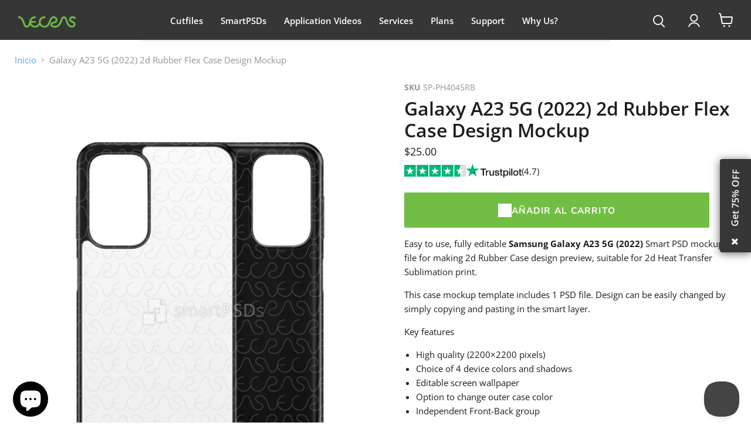

--- FILE ---
content_type: text/html; charset=utf-8
request_url: https://vecras.com/es/products/galaxy-a23-5g-2022-2d-rubber-flex-case-design-mockup
body_size: 39503
content:
<!doctype html>
<html class="no-js no-touch" lang="es">
  <head>

    

<!-- Google Tag Manager -->
<script>(function(w,d,s,l,i){w[l]=w[l]||[];w[l].push({'gtm.start':
new Date().getTime(),event:'gtm.js'});var f=d.getElementsByTagName(s)[0],
j=d.createElement(s),dl=l!='dataLayer'?'&l='+l:'';j.async=true;j.src=
'https://www.googletagmanager.com/gtm.js?id='+i+dl;f.parentNode.insertBefore(j,f);
})(window,document,'script','dataLayer','GTM-55DM386X');</script>
<!-- End Google Tag Manager -->
    
   <meta charset="utf-8">
    <meta http-equiv="x-ua-compatible" content="IE=edge">
    <meta name="viewport" content= "width=device-width, initial-scale=1.0">
    <link rel="preconnect" href="https://cdn.shopify.com">
    <link rel="preconnect" href="https://fonts.shopifycdn.com">
  <link rel="stylesheet" href="https://cdnjs.cloudflare.com/ajax/libs/font-awesome/4.7.0/css/font-awesome.min.css">
    <title>Galaxy A23 5G (2022) 2d Rubber Flex Case Design Mockup — VecRas</title>

    
      <meta name="description" content="Easy to use, fully editable Samsung Galaxy A23 5G (2022) Smart PSD mockup file for making 2d Rubber Case design preview, suitable for 2d Heat Transfer Sublimation print. This case mockup template includes 1 PSD file. Design can be easily changed by simply copying and pasting in the smart layer. Key features High qualit">
    

    
  <link rel="shortcut icon" href="//vecras.com/cdn/shop/files/Favicon_ae7f56fe-3547-45f2-b724-4b746a78e7a2_32x32.png?v=1695897407" type="image/png">


    
      <link rel="canonical" href="https://vecras.com/es/products/galaxy-a23-5g-2022-2d-rubber-flex-case-design-mockup">
    

    
    















<meta property="og:site_name" content="VecRas">
<meta property="og:url" content="https://vecras.com/es/products/galaxy-a23-5g-2022-2d-rubber-flex-case-design-mockup">
<meta property="og:title" content="Galaxy A23 5G (2022) 2d Rubber Flex Case Design Mockup">
<meta property="og:type" content="website">
<meta property="og:description" content="Easy to use, fully editable Samsung Galaxy A23 5G (2022) Smart PSD mockup file for making 2d Rubber Case design preview, suitable for 2d Heat Transfer Sublimation print. This case mockup template includes 1 PSD file. Design can be easily changed by simply copying and pasting in the smart layer. Key features High qualit">




    
    
    

    
    
    <meta
      property="og:image"
      content="https://vecras.com/cdn/shop/products/Galaxy-A23-2D-Rubberflex-Case-Design-Mockup-Front-Back-View-Preview-1_1200x1500.jpg?v=1669267660"
    />
    <meta
      property="og:image:secure_url"
      content="https://vecras.com/cdn/shop/products/Galaxy-A23-2D-Rubberflex-Case-Design-Mockup-Front-Back-View-Preview-1_1200x1500.jpg?v=1669267660"
    />
    <meta property="og:image:width" content="1200" />
    <meta property="og:image:height" content="1500" />
    
    
    <meta property="og:image:alt" content="Social media image" />
  









  <meta name="twitter:site" content="@vecras">








<meta name="twitter:title" content="Galaxy A23 5G (2022) 2d Rubber Flex Case Design Mockup">
<meta name="twitter:description" content="Easy to use, fully editable Samsung Galaxy A23 5G (2022) Smart PSD mockup file for making 2d Rubber Case design preview, suitable for 2d Heat Transfer Sublimation print. This case mockup template includes 1 PSD file. Design can be easily changed by simply copying and pasting in the smart layer. Key features High qualit">


    
    
    
      
      
      <meta name="twitter:card" content="summary">
    
    
    <meta
      property="twitter:image"
      content="https://vecras.com/cdn/shop/products/Galaxy-A23-2D-Rubberflex-Case-Design-Mockup-Front-Back-View-Preview-1_1200x1200_crop_center.jpg?v=1669267660"
    />
    <meta property="twitter:image:width" content="1200" />
    <meta property="twitter:image:height" content="1200" />
    
    
    <meta property="twitter:image:alt" content="Social media image" />
  



    <link rel="preload" href="//vecras.com/cdn/fonts/open_sans/opensans_n6.15aeff3c913c3fe570c19cdfeed14ce10d09fb08.woff2" as="font" crossorigin="anonymous">
    <link rel="preload" as="style" href="//vecras.com/cdn/shop/t/69/assets/theme.css?v=86978939624619973991767525857">

    <script>window.performance && window.performance.mark && window.performance.mark('shopify.content_for_header.start');</script><meta id="shopify-digital-wallet" name="shopify-digital-wallet" content="/18437927/digital_wallets/dialog">
<link rel="alternate" hreflang="x-default" href="https://vecras.com/products/galaxy-a23-5g-2022-2d-rubber-flex-case-design-mockup">
<link rel="alternate" hreflang="en" href="https://vecras.com/products/galaxy-a23-5g-2022-2d-rubber-flex-case-design-mockup">
<link rel="alternate" hreflang="es" href="https://vecras.com/es/products/galaxy-a23-5g-2022-2d-rubber-flex-case-design-mockup">
<link rel="alternate" hreflang="ru" href="https://vecras.com/ru/products/galaxy-a23-5g-2022-2d-rubber-flex-case-design-mockup">
<link rel="alternate" hreflang="en-CA" href="https://vecras.com/en-ca/products/galaxy-a23-5g-2022-2d-rubber-flex-case-design-mockup">
<link rel="alternate" hreflang="en-GB" href="https://vecras.com/en-gb/products/galaxy-a23-5g-2022-2d-rubber-flex-case-design-mockup">
<link rel="alternate" type="application/json+oembed" href="https://vecras.com/es/products/galaxy-a23-5g-2022-2d-rubber-flex-case-design-mockup.oembed">
<script async="async" src="/checkouts/internal/preloads.js?locale=es-US"></script>
<script id="shopify-features" type="application/json">{"accessToken":"76e86662a6f65a0acc26b179187df076","betas":["rich-media-storefront-analytics"],"domain":"vecras.com","predictiveSearch":true,"shopId":18437927,"locale":"es"}</script>
<script>var Shopify = Shopify || {};
Shopify.shop = "smartpsds1.myshopify.com";
Shopify.locale = "es";
Shopify.currency = {"active":"USD","rate":"1.0"};
Shopify.country = "US";
Shopify.theme = {"name":"New Add to Cart","id":137042526251,"schema_name":"Empire","schema_version":"9.1.1","theme_store_id":null,"role":"main"};
Shopify.theme.handle = "null";
Shopify.theme.style = {"id":null,"handle":null};
Shopify.cdnHost = "vecras.com/cdn";
Shopify.routes = Shopify.routes || {};
Shopify.routes.root = "/es/";</script>
<script type="module">!function(o){(o.Shopify=o.Shopify||{}).modules=!0}(window);</script>
<script>!function(o){function n(){var o=[];function n(){o.push(Array.prototype.slice.apply(arguments))}return n.q=o,n}var t=o.Shopify=o.Shopify||{};t.loadFeatures=n(),t.autoloadFeatures=n()}(window);</script>
<script id="shop-js-analytics" type="application/json">{"pageType":"product"}</script>
<script defer="defer" async type="module" src="//vecras.com/cdn/shopifycloud/shop-js/modules/v2/client.init-shop-cart-sync_CvZOh8Af.es.esm.js"></script>
<script defer="defer" async type="module" src="//vecras.com/cdn/shopifycloud/shop-js/modules/v2/chunk.common_3Rxs6Qxh.esm.js"></script>
<script type="module">
  await import("//vecras.com/cdn/shopifycloud/shop-js/modules/v2/client.init-shop-cart-sync_CvZOh8Af.es.esm.js");
await import("//vecras.com/cdn/shopifycloud/shop-js/modules/v2/chunk.common_3Rxs6Qxh.esm.js");

  window.Shopify.SignInWithShop?.initShopCartSync?.({"fedCMEnabled":true,"windoidEnabled":true});

</script>
<script>(function() {
  var isLoaded = false;
  function asyncLoad() {
    if (isLoaded) return;
    isLoaded = true;
    var urls = ["https:\/\/chimpstatic.com\/mcjs-connected\/js\/users\/28a3492bd251aa2ed7fbb4983\/35c3be81d01310ede8c89a97b.js?shop=smartpsds1.myshopify.com","https:\/\/dvbv96fvxd6o6.cloudfront.net\/assets\/js\/shopify.min.js?shop=smartpsds1.myshopify.com","https:\/\/ecommplugins-scripts.trustpilot.com\/v2.1\/js\/header.min.js?settings=eyJrZXkiOiJ1NEZObW9xaTFXOWVXREhxIiwicyI6InNrdSJ9\u0026v=2.5\u0026shop=smartpsds1.myshopify.com","https:\/\/ecommplugins-scripts.trustpilot.com\/v2.1\/js\/success.min.js?settings=eyJrZXkiOiJ1NEZObW9xaTFXOWVXREhxIiwicyI6InNrdSIsInQiOlsib3JkZXJzL2Z1bGZpbGxlZCJdLCJ2IjoiIiwiYSI6IlNob3BpZnktMjAyMC0wMSJ9\u0026shop=smartpsds1.myshopify.com","https:\/\/ecommplugins-trustboxsettings.trustpilot.com\/smartpsds1.myshopify.com.js?settings=1754815975149\u0026shop=smartpsds1.myshopify.com"];
    for (var i = 0; i < urls.length; i++) {
      var s = document.createElement('script');
      s.type = 'text/javascript';
      s.async = true;
      s.src = urls[i];
      var x = document.getElementsByTagName('script')[0];
      x.parentNode.insertBefore(s, x);
    }
  };
  if(window.attachEvent) {
    window.attachEvent('onload', asyncLoad);
  } else {
    window.addEventListener('load', asyncLoad, false);
  }
})();</script>
<script id="__st">var __st={"a":18437927,"offset":19800,"reqid":"69bc9ef8-3906-4fb6-b5ac-3fe2b2452025-1768631706","pageurl":"vecras.com\/es\/products\/galaxy-a23-5g-2022-2d-rubber-flex-case-design-mockup","u":"f7d82651bd2e","p":"product","rtyp":"product","rid":7027157631019};</script>
<script>window.ShopifyPaypalV4VisibilityTracking = true;</script>
<script id="captcha-bootstrap">!function(){'use strict';const t='contact',e='account',n='new_comment',o=[[t,t],['blogs',n],['comments',n],[t,'customer']],c=[[e,'customer_login'],[e,'guest_login'],[e,'recover_customer_password'],[e,'create_customer']],r=t=>t.map((([t,e])=>`form[action*='/${t}']:not([data-nocaptcha='true']) input[name='form_type'][value='${e}']`)).join(','),a=t=>()=>t?[...document.querySelectorAll(t)].map((t=>t.form)):[];function s(){const t=[...o],e=r(t);return a(e)}const i='password',u='form_key',d=['recaptcha-v3-token','g-recaptcha-response','h-captcha-response',i],f=()=>{try{return window.sessionStorage}catch{return}},m='__shopify_v',_=t=>t.elements[u];function p(t,e,n=!1){try{const o=window.sessionStorage,c=JSON.parse(o.getItem(e)),{data:r}=function(t){const{data:e,action:n}=t;return t[m]||n?{data:e,action:n}:{data:t,action:n}}(c);for(const[e,n]of Object.entries(r))t.elements[e]&&(t.elements[e].value=n);n&&o.removeItem(e)}catch(o){console.error('form repopulation failed',{error:o})}}const l='form_type',E='cptcha';function T(t){t.dataset[E]=!0}const w=window,h=w.document,L='Shopify',v='ce_forms',y='captcha';let A=!1;((t,e)=>{const n=(g='f06e6c50-85a8-45c8-87d0-21a2b65856fe',I='https://cdn.shopify.com/shopifycloud/storefront-forms-hcaptcha/ce_storefront_forms_captcha_hcaptcha.v1.5.2.iife.js',D={infoText:'Protegido por hCaptcha',privacyText:'Privacidad',termsText:'Términos'},(t,e,n)=>{const o=w[L][v],c=o.bindForm;if(c)return c(t,g,e,D).then(n);var r;o.q.push([[t,g,e,D],n]),r=I,A||(h.body.append(Object.assign(h.createElement('script'),{id:'captcha-provider',async:!0,src:r})),A=!0)});var g,I,D;w[L]=w[L]||{},w[L][v]=w[L][v]||{},w[L][v].q=[],w[L][y]=w[L][y]||{},w[L][y].protect=function(t,e){n(t,void 0,e),T(t)},Object.freeze(w[L][y]),function(t,e,n,w,h,L){const[v,y,A,g]=function(t,e,n){const i=e?o:[],u=t?c:[],d=[...i,...u],f=r(d),m=r(i),_=r(d.filter((([t,e])=>n.includes(e))));return[a(f),a(m),a(_),s()]}(w,h,L),I=t=>{const e=t.target;return e instanceof HTMLFormElement?e:e&&e.form},D=t=>v().includes(t);t.addEventListener('submit',(t=>{const e=I(t);if(!e)return;const n=D(e)&&!e.dataset.hcaptchaBound&&!e.dataset.recaptchaBound,o=_(e),c=g().includes(e)&&(!o||!o.value);(n||c)&&t.preventDefault(),c&&!n&&(function(t){try{if(!f())return;!function(t){const e=f();if(!e)return;const n=_(t);if(!n)return;const o=n.value;o&&e.removeItem(o)}(t);const e=Array.from(Array(32),(()=>Math.random().toString(36)[2])).join('');!function(t,e){_(t)||t.append(Object.assign(document.createElement('input'),{type:'hidden',name:u})),t.elements[u].value=e}(t,e),function(t,e){const n=f();if(!n)return;const o=[...t.querySelectorAll(`input[type='${i}']`)].map((({name:t})=>t)),c=[...d,...o],r={};for(const[a,s]of new FormData(t).entries())c.includes(a)||(r[a]=s);n.setItem(e,JSON.stringify({[m]:1,action:t.action,data:r}))}(t,e)}catch(e){console.error('failed to persist form',e)}}(e),e.submit())}));const S=(t,e)=>{t&&!t.dataset[E]&&(n(t,e.some((e=>e===t))),T(t))};for(const o of['focusin','change'])t.addEventListener(o,(t=>{const e=I(t);D(e)&&S(e,y())}));const B=e.get('form_key'),M=e.get(l),P=B&&M;t.addEventListener('DOMContentLoaded',(()=>{const t=y();if(P)for(const e of t)e.elements[l].value===M&&p(e,B);[...new Set([...A(),...v().filter((t=>'true'===t.dataset.shopifyCaptcha))])].forEach((e=>S(e,t)))}))}(h,new URLSearchParams(w.location.search),n,t,e,['guest_login'])})(!0,!0)}();</script>
<script integrity="sha256-4kQ18oKyAcykRKYeNunJcIwy7WH5gtpwJnB7kiuLZ1E=" data-source-attribution="shopify.loadfeatures" defer="defer" src="//vecras.com/cdn/shopifycloud/storefront/assets/storefront/load_feature-a0a9edcb.js" crossorigin="anonymous"></script>
<script data-source-attribution="shopify.dynamic_checkout.dynamic.init">var Shopify=Shopify||{};Shopify.PaymentButton=Shopify.PaymentButton||{isStorefrontPortableWallets:!0,init:function(){window.Shopify.PaymentButton.init=function(){};var t=document.createElement("script");t.src="https://vecras.com/cdn/shopifycloud/portable-wallets/latest/portable-wallets.es.js",t.type="module",document.head.appendChild(t)}};
</script>
<script data-source-attribution="shopify.dynamic_checkout.buyer_consent">
  function portableWalletsHideBuyerConsent(e){var t=document.getElementById("shopify-buyer-consent"),n=document.getElementById("shopify-subscription-policy-button");t&&n&&(t.classList.add("hidden"),t.setAttribute("aria-hidden","true"),n.removeEventListener("click",e))}function portableWalletsShowBuyerConsent(e){var t=document.getElementById("shopify-buyer-consent"),n=document.getElementById("shopify-subscription-policy-button");t&&n&&(t.classList.remove("hidden"),t.removeAttribute("aria-hidden"),n.addEventListener("click",e))}window.Shopify?.PaymentButton&&(window.Shopify.PaymentButton.hideBuyerConsent=portableWalletsHideBuyerConsent,window.Shopify.PaymentButton.showBuyerConsent=portableWalletsShowBuyerConsent);
</script>
<script data-source-attribution="shopify.dynamic_checkout.cart.bootstrap">document.addEventListener("DOMContentLoaded",(function(){function t(){return document.querySelector("shopify-accelerated-checkout-cart, shopify-accelerated-checkout")}if(t())Shopify.PaymentButton.init();else{new MutationObserver((function(e,n){t()&&(Shopify.PaymentButton.init(),n.disconnect())})).observe(document.body,{childList:!0,subtree:!0})}}));
</script>
<script id='scb4127' type='text/javascript' async='' src='https://vecras.com/cdn/shopifycloud/privacy-banner/storefront-banner.js'></script>
<script>window.performance && window.performance.mark && window.performance.mark('shopify.content_for_header.end');</script>

    
<link href="//vecras.com/cdn/shop/t/69/assets/theme.css?v=86978939624619973991767525857" rel="stylesheet" type="text/css" media="all" />

    
    <script>
      window.Theme = window.Theme || {};
      window.Theme.version = '9.1.1';
      window.Theme.name = 'Empire';
      window.Theme.routes = {
        "root_url": "/es",
        "account_url": "/es/account",
        "account_login_url": "/es/account/login",
        "account_logout_url": "/es/account/logout",
        "account_register_url": "/es/account/register",
        "account_addresses_url": "/es/account/addresses",
        "collections_url": "/es/collections",
        "all_products_collection_url": "/es/collections/all",
        "search_url": "/es/search",
        "cart_url": "/es/cart",
        "cart_add_url": "/es/cart/add",
        "cart_change_url": "/es/cart/change",
        "cart_clear_url": "/es/cart/clear",
        "product_recommendations_url": "/es/recommendations/products",
      };
    </script>
    

    
<div class="popup1" id="prueba" style="display: none; opacity: 1;">
  <p class="widget-title">
    <a class="popup" href="https://vecras.com/pages/subscription-page" target="_blank">Get 75% OFF</a>
  </p>
  <i class="fa fa-close close-btn" onclick="closeFunction()"></i>
</div>

<script defer>
document.addEventListener('DOMContentLoaded', () => {
  const popup = document.getElementById('prueba');
  
  // Check if the popup should be shown
  const lastClosedTime = localStorage.getItem('popupClosedAt');
  if (!lastClosedTime || isTimeExceeded(lastClosedTime)) {
    popup.style.display = 'block'; // Show the popup if the time has exceeded
  }

  // Handle close button click
  window.closeFunction = function () {
    popup.style.opacity = "0";
    popup.style.display = "none";
    localStorage.setItem('popupClosedAt', new Date().getTime());
  };

  // Function to check if 2 days have passed
  function isTimeExceeded(lastClosedTime) {
    const currentTime = new Date().getTime();
    const twoDaysInMillis = 2 * 24 * 60 * 60 * 1000; // 2 days in milliseconds
    return currentTime - parseInt(lastClosedTime, 10) > twoDaysInMillis;
  }
});
</script>



<!--Gem_Page_Header_Script-->
    


<!--End_Gem_Page_Header_Script-->

<!-- Google tag (gtag.js) -->
<script async src="https://www.googletagmanager.com/gtag/js?id=AW-11452439430"></script>
<script>
  window.dataLayer = window.dataLayer || [];
  function gtag(){dataLayer.push(arguments);}
  gtag('js', new Date());

  gtag('config', 'AW-11452439430');
</script>


<script type="text/javascript">
    (function(c,l,a,r,i,t,y){
        c[a]=c[a]||function(){(c[a].q=c[a].q||[]).push(arguments)};
        t=l.createElement(r);t.async=1;t.src="https://www.clarity.ms/tag/"+i;
        y=l.getElementsByTagName(r)[0];y.parentNode.insertBefore(t,y);
    })(window, document, "clarity", "script", "pheg6y9ok1");
</script>



<script>
// Disable right-click globally
document.addEventListener('contextmenu', function(e) {
    e.preventDefault();
    return false;
}, true);
</script>





<link href="//vecras.com/cdn/shop/t/69/assets/slick.css?v=98340474046176884051766724034" rel="stylesheet" type="text/css" media="all" />



  <!-- BEGIN app block: shopify://apps/gempages-builder/blocks/embed-gp-script-head/20b379d4-1b20-474c-a6ca-665c331919f3 -->














<!-- END app block --><script src="https://cdn.shopify.com/extensions/019b5a12-7ff5-7e4a-bb2c-c668bf90c01c/dev-asklayer-94/assets/asklayer_loader.js" type="text/javascript" defer="defer"></script>
<script src="https://cdn.shopify.com/extensions/cfc76123-b24f-4e9a-a1dc-585518796af7/forms-2294/assets/shopify-forms-loader.js" type="text/javascript" defer="defer"></script>
<script src="https://cdn.shopify.com/extensions/7bc9bb47-adfa-4267-963e-cadee5096caf/inbox-1252/assets/inbox-chat-loader.js" type="text/javascript" defer="defer"></script>
<link href="https://monorail-edge.shopifysvc.com" rel="dns-prefetch">
<script>(function(){if ("sendBeacon" in navigator && "performance" in window) {try {var session_token_from_headers = performance.getEntriesByType('navigation')[0].serverTiming.find(x => x.name == '_s').description;} catch {var session_token_from_headers = undefined;}var session_cookie_matches = document.cookie.match(/_shopify_s=([^;]*)/);var session_token_from_cookie = session_cookie_matches && session_cookie_matches.length === 2 ? session_cookie_matches[1] : "";var session_token = session_token_from_headers || session_token_from_cookie || "";function handle_abandonment_event(e) {var entries = performance.getEntries().filter(function(entry) {return /monorail-edge.shopifysvc.com/.test(entry.name);});if (!window.abandonment_tracked && entries.length === 0) {window.abandonment_tracked = true;var currentMs = Date.now();var navigation_start = performance.timing.navigationStart;var payload = {shop_id: 18437927,url: window.location.href,navigation_start,duration: currentMs - navigation_start,session_token,page_type: "product"};window.navigator.sendBeacon("https://monorail-edge.shopifysvc.com/v1/produce", JSON.stringify({schema_id: "online_store_buyer_site_abandonment/1.1",payload: payload,metadata: {event_created_at_ms: currentMs,event_sent_at_ms: currentMs}}));}}window.addEventListener('pagehide', handle_abandonment_event);}}());</script>
<script id="web-pixels-manager-setup">(function e(e,d,r,n,o){if(void 0===o&&(o={}),!Boolean(null===(a=null===(i=window.Shopify)||void 0===i?void 0:i.analytics)||void 0===a?void 0:a.replayQueue)){var i,a;window.Shopify=window.Shopify||{};var t=window.Shopify;t.analytics=t.analytics||{};var s=t.analytics;s.replayQueue=[],s.publish=function(e,d,r){return s.replayQueue.push([e,d,r]),!0};try{self.performance.mark("wpm:start")}catch(e){}var l=function(){var e={modern:/Edge?\/(1{2}[4-9]|1[2-9]\d|[2-9]\d{2}|\d{4,})\.\d+(\.\d+|)|Firefox\/(1{2}[4-9]|1[2-9]\d|[2-9]\d{2}|\d{4,})\.\d+(\.\d+|)|Chrom(ium|e)\/(9{2}|\d{3,})\.\d+(\.\d+|)|(Maci|X1{2}).+ Version\/(15\.\d+|(1[6-9]|[2-9]\d|\d{3,})\.\d+)([,.]\d+|)( \(\w+\)|)( Mobile\/\w+|) Safari\/|Chrome.+OPR\/(9{2}|\d{3,})\.\d+\.\d+|(CPU[ +]OS|iPhone[ +]OS|CPU[ +]iPhone|CPU IPhone OS|CPU iPad OS)[ +]+(15[._]\d+|(1[6-9]|[2-9]\d|\d{3,})[._]\d+)([._]\d+|)|Android:?[ /-](13[3-9]|1[4-9]\d|[2-9]\d{2}|\d{4,})(\.\d+|)(\.\d+|)|Android.+Firefox\/(13[5-9]|1[4-9]\d|[2-9]\d{2}|\d{4,})\.\d+(\.\d+|)|Android.+Chrom(ium|e)\/(13[3-9]|1[4-9]\d|[2-9]\d{2}|\d{4,})\.\d+(\.\d+|)|SamsungBrowser\/([2-9]\d|\d{3,})\.\d+/,legacy:/Edge?\/(1[6-9]|[2-9]\d|\d{3,})\.\d+(\.\d+|)|Firefox\/(5[4-9]|[6-9]\d|\d{3,})\.\d+(\.\d+|)|Chrom(ium|e)\/(5[1-9]|[6-9]\d|\d{3,})\.\d+(\.\d+|)([\d.]+$|.*Safari\/(?![\d.]+ Edge\/[\d.]+$))|(Maci|X1{2}).+ Version\/(10\.\d+|(1[1-9]|[2-9]\d|\d{3,})\.\d+)([,.]\d+|)( \(\w+\)|)( Mobile\/\w+|) Safari\/|Chrome.+OPR\/(3[89]|[4-9]\d|\d{3,})\.\d+\.\d+|(CPU[ +]OS|iPhone[ +]OS|CPU[ +]iPhone|CPU IPhone OS|CPU iPad OS)[ +]+(10[._]\d+|(1[1-9]|[2-9]\d|\d{3,})[._]\d+)([._]\d+|)|Android:?[ /-](13[3-9]|1[4-9]\d|[2-9]\d{2}|\d{4,})(\.\d+|)(\.\d+|)|Mobile Safari.+OPR\/([89]\d|\d{3,})\.\d+\.\d+|Android.+Firefox\/(13[5-9]|1[4-9]\d|[2-9]\d{2}|\d{4,})\.\d+(\.\d+|)|Android.+Chrom(ium|e)\/(13[3-9]|1[4-9]\d|[2-9]\d{2}|\d{4,})\.\d+(\.\d+|)|Android.+(UC? ?Browser|UCWEB|U3)[ /]?(15\.([5-9]|\d{2,})|(1[6-9]|[2-9]\d|\d{3,})\.\d+)\.\d+|SamsungBrowser\/(5\.\d+|([6-9]|\d{2,})\.\d+)|Android.+MQ{2}Browser\/(14(\.(9|\d{2,})|)|(1[5-9]|[2-9]\d|\d{3,})(\.\d+|))(\.\d+|)|K[Aa][Ii]OS\/(3\.\d+|([4-9]|\d{2,})\.\d+)(\.\d+|)/},d=e.modern,r=e.legacy,n=navigator.userAgent;return n.match(d)?"modern":n.match(r)?"legacy":"unknown"}(),u="modern"===l?"modern":"legacy",c=(null!=n?n:{modern:"",legacy:""})[u],f=function(e){return[e.baseUrl,"/wpm","/b",e.hashVersion,"modern"===e.buildTarget?"m":"l",".js"].join("")}({baseUrl:d,hashVersion:r,buildTarget:u}),m=function(e){var d=e.version,r=e.bundleTarget,n=e.surface,o=e.pageUrl,i=e.monorailEndpoint;return{emit:function(e){var a=e.status,t=e.errorMsg,s=(new Date).getTime(),l=JSON.stringify({metadata:{event_sent_at_ms:s},events:[{schema_id:"web_pixels_manager_load/3.1",payload:{version:d,bundle_target:r,page_url:o,status:a,surface:n,error_msg:t},metadata:{event_created_at_ms:s}}]});if(!i)return console&&console.warn&&console.warn("[Web Pixels Manager] No Monorail endpoint provided, skipping logging."),!1;try{return self.navigator.sendBeacon.bind(self.navigator)(i,l)}catch(e){}var u=new XMLHttpRequest;try{return u.open("POST",i,!0),u.setRequestHeader("Content-Type","text/plain"),u.send(l),!0}catch(e){return console&&console.warn&&console.warn("[Web Pixels Manager] Got an unhandled error while logging to Monorail."),!1}}}}({version:r,bundleTarget:l,surface:e.surface,pageUrl:self.location.href,monorailEndpoint:e.monorailEndpoint});try{o.browserTarget=l,function(e){var d=e.src,r=e.async,n=void 0===r||r,o=e.onload,i=e.onerror,a=e.sri,t=e.scriptDataAttributes,s=void 0===t?{}:t,l=document.createElement("script"),u=document.querySelector("head"),c=document.querySelector("body");if(l.async=n,l.src=d,a&&(l.integrity=a,l.crossOrigin="anonymous"),s)for(var f in s)if(Object.prototype.hasOwnProperty.call(s,f))try{l.dataset[f]=s[f]}catch(e){}if(o&&l.addEventListener("load",o),i&&l.addEventListener("error",i),u)u.appendChild(l);else{if(!c)throw new Error("Did not find a head or body element to append the script");c.appendChild(l)}}({src:f,async:!0,onload:function(){if(!function(){var e,d;return Boolean(null===(d=null===(e=window.Shopify)||void 0===e?void 0:e.analytics)||void 0===d?void 0:d.initialized)}()){var d=window.webPixelsManager.init(e)||void 0;if(d){var r=window.Shopify.analytics;r.replayQueue.forEach((function(e){var r=e[0],n=e[1],o=e[2];d.publishCustomEvent(r,n,o)})),r.replayQueue=[],r.publish=d.publishCustomEvent,r.visitor=d.visitor,r.initialized=!0}}},onerror:function(){return m.emit({status:"failed",errorMsg:"".concat(f," has failed to load")})},sri:function(e){var d=/^sha384-[A-Za-z0-9+/=]+$/;return"string"==typeof e&&d.test(e)}(c)?c:"",scriptDataAttributes:o}),m.emit({status:"loading"})}catch(e){m.emit({status:"failed",errorMsg:(null==e?void 0:e.message)||"Unknown error"})}}})({shopId: 18437927,storefrontBaseUrl: "https://vecras.com",extensionsBaseUrl: "https://extensions.shopifycdn.com/cdn/shopifycloud/web-pixels-manager",monorailEndpoint: "https://monorail-edge.shopifysvc.com/unstable/produce_batch",surface: "storefront-renderer",enabledBetaFlags: ["2dca8a86"],webPixelsConfigList: [{"id":"418381867","configuration":"{\"config\":\"{\\\"google_tag_ids\\\":[\\\"G-17T289RN7K\\\",\\\"AW-11452439430\\\",\\\"GT-MQBVK4CL\\\"],\\\"target_country\\\":\\\"US\\\",\\\"gtag_events\\\":[{\\\"type\\\":\\\"begin_checkout\\\",\\\"action_label\\\":[\\\"G-17T289RN7K\\\",\\\"AW-11452439430\\\/TboSCIKfysoaEIa3-dQq\\\"]},{\\\"type\\\":\\\"search\\\",\\\"action_label\\\":[\\\"G-17T289RN7K\\\",\\\"AW-11452439430\\\/Ab0XCI6fysoaEIa3-dQq\\\"]},{\\\"type\\\":\\\"view_item\\\",\\\"action_label\\\":[\\\"G-17T289RN7K\\\",\\\"AW-11452439430\\\/bzAqCIufysoaEIa3-dQq\\\",\\\"MC-2H0JZRVB7C\\\"]},{\\\"type\\\":\\\"purchase\\\",\\\"action_label\\\":[\\\"G-17T289RN7K\\\",\\\"AW-11452439430\\\/oNxeCP-eysoaEIa3-dQq\\\",\\\"MC-2H0JZRVB7C\\\",\\\"AW-11452439430\\\/93V3CL-3uN4ZEIa3-dQq\\\"]},{\\\"type\\\":\\\"page_view\\\",\\\"action_label\\\":[\\\"G-17T289RN7K\\\",\\\"AW-11452439430\\\/0tjICIifysoaEIa3-dQq\\\",\\\"MC-2H0JZRVB7C\\\"]},{\\\"type\\\":\\\"add_payment_info\\\",\\\"action_label\\\":[\\\"G-17T289RN7K\\\",\\\"AW-11452439430\\\/fi0UCPGiysoaEIa3-dQq\\\"]},{\\\"type\\\":\\\"add_to_cart\\\",\\\"action_label\\\":[\\\"G-17T289RN7K\\\",\\\"AW-11452439430\\\/K6vPCIWfysoaEIa3-dQq\\\"]}],\\\"enable_monitoring_mode\\\":false}\"}","eventPayloadVersion":"v1","runtimeContext":"OPEN","scriptVersion":"b2a88bafab3e21179ed38636efcd8a93","type":"APP","apiClientId":1780363,"privacyPurposes":[],"dataSharingAdjustments":{"protectedCustomerApprovalScopes":["read_customer_address","read_customer_email","read_customer_name","read_customer_personal_data","read_customer_phone"]}},{"id":"108265515","configuration":"{\"pixel_id\":\"7248553548589912\",\"pixel_type\":\"facebook_pixel\",\"metaapp_system_user_token\":\"-\"}","eventPayloadVersion":"v1","runtimeContext":"OPEN","scriptVersion":"ca16bc87fe92b6042fbaa3acc2fbdaa6","type":"APP","apiClientId":2329312,"privacyPurposes":["ANALYTICS","MARKETING","SALE_OF_DATA"],"dataSharingAdjustments":{"protectedCustomerApprovalScopes":["read_customer_address","read_customer_email","read_customer_name","read_customer_personal_data","read_customer_phone"]}},{"id":"40304683","eventPayloadVersion":"v1","runtimeContext":"LAX","scriptVersion":"1","type":"CUSTOM","privacyPurposes":["MARKETING"],"name":"Meta pixel (migrated)"},{"id":"shopify-app-pixel","configuration":"{}","eventPayloadVersion":"v1","runtimeContext":"STRICT","scriptVersion":"0450","apiClientId":"shopify-pixel","type":"APP","privacyPurposes":["ANALYTICS","MARKETING"]},{"id":"shopify-custom-pixel","eventPayloadVersion":"v1","runtimeContext":"LAX","scriptVersion":"0450","apiClientId":"shopify-pixel","type":"CUSTOM","privacyPurposes":["ANALYTICS","MARKETING"]}],isMerchantRequest: false,initData: {"shop":{"name":"VecRas","paymentSettings":{"currencyCode":"USD"},"myshopifyDomain":"smartpsds1.myshopify.com","countryCode":"IN","storefrontUrl":"https:\/\/vecras.com\/es"},"customer":null,"cart":null,"checkout":null,"productVariants":[{"price":{"amount":25.0,"currencyCode":"USD"},"product":{"title":"Galaxy A23 5G (2022) 2d Rubber Flex Case Design Mockup","vendor":"Samsung","id":"7027157631019","untranslatedTitle":"Galaxy A23 5G (2022) 2d Rubber Flex Case Design Mockup","url":"\/es\/products\/galaxy-a23-5g-2022-2d-rubber-flex-case-design-mockup","type":"Phone Cases"},"id":"40586406625323","image":{"src":"\/\/vecras.com\/cdn\/shop\/products\/Galaxy-A23-2D-Rubberflex-Case-Design-Mockup-Front-Back-View-Preview-1.jpg?v=1669267660"},"sku":"SP-PH4045RB","title":"Default Title","untranslatedTitle":"Default Title"}],"purchasingCompany":null},},"https://vecras.com/cdn","fcfee988w5aeb613cpc8e4bc33m6693e112",{"modern":"","legacy":""},{"shopId":"18437927","storefrontBaseUrl":"https:\/\/vecras.com","extensionBaseUrl":"https:\/\/extensions.shopifycdn.com\/cdn\/shopifycloud\/web-pixels-manager","surface":"storefront-renderer","enabledBetaFlags":"[\"2dca8a86\"]","isMerchantRequest":"false","hashVersion":"fcfee988w5aeb613cpc8e4bc33m6693e112","publish":"custom","events":"[[\"page_viewed\",{}],[\"product_viewed\",{\"productVariant\":{\"price\":{\"amount\":25.0,\"currencyCode\":\"USD\"},\"product\":{\"title\":\"Galaxy A23 5G (2022) 2d Rubber Flex Case Design Mockup\",\"vendor\":\"Samsung\",\"id\":\"7027157631019\",\"untranslatedTitle\":\"Galaxy A23 5G (2022) 2d Rubber Flex Case Design Mockup\",\"url\":\"\/es\/products\/galaxy-a23-5g-2022-2d-rubber-flex-case-design-mockup\",\"type\":\"Phone Cases\"},\"id\":\"40586406625323\",\"image\":{\"src\":\"\/\/vecras.com\/cdn\/shop\/products\/Galaxy-A23-2D-Rubberflex-Case-Design-Mockup-Front-Back-View-Preview-1.jpg?v=1669267660\"},\"sku\":\"SP-PH4045RB\",\"title\":\"Default Title\",\"untranslatedTitle\":\"Default Title\"}}]]"});</script><script>
  window.ShopifyAnalytics = window.ShopifyAnalytics || {};
  window.ShopifyAnalytics.meta = window.ShopifyAnalytics.meta || {};
  window.ShopifyAnalytics.meta.currency = 'USD';
  var meta = {"product":{"id":7027157631019,"gid":"gid:\/\/shopify\/Product\/7027157631019","vendor":"Samsung","type":"Phone Cases","handle":"galaxy-a23-5g-2022-2d-rubber-flex-case-design-mockup","variants":[{"id":40586406625323,"price":2500,"name":"Galaxy A23 5G (2022) 2d Rubber Flex Case Design Mockup","public_title":null,"sku":"SP-PH4045RB"}],"remote":false},"page":{"pageType":"product","resourceType":"product","resourceId":7027157631019,"requestId":"69bc9ef8-3906-4fb6-b5ac-3fe2b2452025-1768631706"}};
  for (var attr in meta) {
    window.ShopifyAnalytics.meta[attr] = meta[attr];
  }
</script>
<script class="analytics">
  (function () {
    var customDocumentWrite = function(content) {
      var jquery = null;

      if (window.jQuery) {
        jquery = window.jQuery;
      } else if (window.Checkout && window.Checkout.$) {
        jquery = window.Checkout.$;
      }

      if (jquery) {
        jquery('body').append(content);
      }
    };

    var hasLoggedConversion = function(token) {
      if (token) {
        return document.cookie.indexOf('loggedConversion=' + token) !== -1;
      }
      return false;
    }

    var setCookieIfConversion = function(token) {
      if (token) {
        var twoMonthsFromNow = new Date(Date.now());
        twoMonthsFromNow.setMonth(twoMonthsFromNow.getMonth() + 2);

        document.cookie = 'loggedConversion=' + token + '; expires=' + twoMonthsFromNow;
      }
    }

    var trekkie = window.ShopifyAnalytics.lib = window.trekkie = window.trekkie || [];
    if (trekkie.integrations) {
      return;
    }
    trekkie.methods = [
      'identify',
      'page',
      'ready',
      'track',
      'trackForm',
      'trackLink'
    ];
    trekkie.factory = function(method) {
      return function() {
        var args = Array.prototype.slice.call(arguments);
        args.unshift(method);
        trekkie.push(args);
        return trekkie;
      };
    };
    for (var i = 0; i < trekkie.methods.length; i++) {
      var key = trekkie.methods[i];
      trekkie[key] = trekkie.factory(key);
    }
    trekkie.load = function(config) {
      trekkie.config = config || {};
      trekkie.config.initialDocumentCookie = document.cookie;
      var first = document.getElementsByTagName('script')[0];
      var script = document.createElement('script');
      script.type = 'text/javascript';
      script.onerror = function(e) {
        var scriptFallback = document.createElement('script');
        scriptFallback.type = 'text/javascript';
        scriptFallback.onerror = function(error) {
                var Monorail = {
      produce: function produce(monorailDomain, schemaId, payload) {
        var currentMs = new Date().getTime();
        var event = {
          schema_id: schemaId,
          payload: payload,
          metadata: {
            event_created_at_ms: currentMs,
            event_sent_at_ms: currentMs
          }
        };
        return Monorail.sendRequest("https://" + monorailDomain + "/v1/produce", JSON.stringify(event));
      },
      sendRequest: function sendRequest(endpointUrl, payload) {
        // Try the sendBeacon API
        if (window && window.navigator && typeof window.navigator.sendBeacon === 'function' && typeof window.Blob === 'function' && !Monorail.isIos12()) {
          var blobData = new window.Blob([payload], {
            type: 'text/plain'
          });

          if (window.navigator.sendBeacon(endpointUrl, blobData)) {
            return true;
          } // sendBeacon was not successful

        } // XHR beacon

        var xhr = new XMLHttpRequest();

        try {
          xhr.open('POST', endpointUrl);
          xhr.setRequestHeader('Content-Type', 'text/plain');
          xhr.send(payload);
        } catch (e) {
          console.log(e);
        }

        return false;
      },
      isIos12: function isIos12() {
        return window.navigator.userAgent.lastIndexOf('iPhone; CPU iPhone OS 12_') !== -1 || window.navigator.userAgent.lastIndexOf('iPad; CPU OS 12_') !== -1;
      }
    };
    Monorail.produce('monorail-edge.shopifysvc.com',
      'trekkie_storefront_load_errors/1.1',
      {shop_id: 18437927,
      theme_id: 137042526251,
      app_name: "storefront",
      context_url: window.location.href,
      source_url: "//vecras.com/cdn/s/trekkie.storefront.cd680fe47e6c39ca5d5df5f0a32d569bc48c0f27.min.js"});

        };
        scriptFallback.async = true;
        scriptFallback.src = '//vecras.com/cdn/s/trekkie.storefront.cd680fe47e6c39ca5d5df5f0a32d569bc48c0f27.min.js';
        first.parentNode.insertBefore(scriptFallback, first);
      };
      script.async = true;
      script.src = '//vecras.com/cdn/s/trekkie.storefront.cd680fe47e6c39ca5d5df5f0a32d569bc48c0f27.min.js';
      first.parentNode.insertBefore(script, first);
    };
    trekkie.load(
      {"Trekkie":{"appName":"storefront","development":false,"defaultAttributes":{"shopId":18437927,"isMerchantRequest":null,"themeId":137042526251,"themeCityHash":"5477409041304118513","contentLanguage":"es","currency":"USD","eventMetadataId":"66362aeb-e04a-4e79-9f9a-fddb98c10a00"},"isServerSideCookieWritingEnabled":true,"monorailRegion":"shop_domain","enabledBetaFlags":["65f19447"]},"Session Attribution":{},"S2S":{"facebookCapiEnabled":true,"source":"trekkie-storefront-renderer","apiClientId":580111}}
    );

    var loaded = false;
    trekkie.ready(function() {
      if (loaded) return;
      loaded = true;

      window.ShopifyAnalytics.lib = window.trekkie;

      var originalDocumentWrite = document.write;
      document.write = customDocumentWrite;
      try { window.ShopifyAnalytics.merchantGoogleAnalytics.call(this); } catch(error) {};
      document.write = originalDocumentWrite;

      window.ShopifyAnalytics.lib.page(null,{"pageType":"product","resourceType":"product","resourceId":7027157631019,"requestId":"69bc9ef8-3906-4fb6-b5ac-3fe2b2452025-1768631706","shopifyEmitted":true});

      var match = window.location.pathname.match(/checkouts\/(.+)\/(thank_you|post_purchase)/)
      var token = match? match[1]: undefined;
      if (!hasLoggedConversion(token)) {
        setCookieIfConversion(token);
        window.ShopifyAnalytics.lib.track("Viewed Product",{"currency":"USD","variantId":40586406625323,"productId":7027157631019,"productGid":"gid:\/\/shopify\/Product\/7027157631019","name":"Galaxy A23 5G (2022) 2d Rubber Flex Case Design Mockup","price":"25.00","sku":"SP-PH4045RB","brand":"Samsung","variant":null,"category":"Phone Cases","nonInteraction":true,"remote":false},undefined,undefined,{"shopifyEmitted":true});
      window.ShopifyAnalytics.lib.track("monorail:\/\/trekkie_storefront_viewed_product\/1.1",{"currency":"USD","variantId":40586406625323,"productId":7027157631019,"productGid":"gid:\/\/shopify\/Product\/7027157631019","name":"Galaxy A23 5G (2022) 2d Rubber Flex Case Design Mockup","price":"25.00","sku":"SP-PH4045RB","brand":"Samsung","variant":null,"category":"Phone Cases","nonInteraction":true,"remote":false,"referer":"https:\/\/vecras.com\/es\/products\/galaxy-a23-5g-2022-2d-rubber-flex-case-design-mockup"});
      }
    });


        var eventsListenerScript = document.createElement('script');
        eventsListenerScript.async = true;
        eventsListenerScript.src = "//vecras.com/cdn/shopifycloud/storefront/assets/shop_events_listener-3da45d37.js";
        document.getElementsByTagName('head')[0].appendChild(eventsListenerScript);

})();</script>
  <script>
  if (!window.ga || (window.ga && typeof window.ga !== 'function')) {
    window.ga = function ga() {
      (window.ga.q = window.ga.q || []).push(arguments);
      if (window.Shopify && window.Shopify.analytics && typeof window.Shopify.analytics.publish === 'function') {
        window.Shopify.analytics.publish("ga_stub_called", {}, {sendTo: "google_osp_migration"});
      }
      console.error("Shopify's Google Analytics stub called with:", Array.from(arguments), "\nSee https://help.shopify.com/manual/promoting-marketing/pixels/pixel-migration#google for more information.");
    };
    if (window.Shopify && window.Shopify.analytics && typeof window.Shopify.analytics.publish === 'function') {
      window.Shopify.analytics.publish("ga_stub_initialized", {}, {sendTo: "google_osp_migration"});
    }
  }
</script>
<script
  defer
  src="https://vecras.com/cdn/shopifycloud/perf-kit/shopify-perf-kit-3.0.4.min.js"
  data-application="storefront-renderer"
  data-shop-id="18437927"
  data-render-region="gcp-us-central1"
  data-page-type="product"
  data-theme-instance-id="137042526251"
  data-theme-name="Empire"
  data-theme-version="9.1.1"
  data-monorail-region="shop_domain"
  data-resource-timing-sampling-rate="10"
  data-shs="true"
  data-shs-beacon="true"
  data-shs-export-with-fetch="true"
  data-shs-logs-sample-rate="1"
  data-shs-beacon-endpoint="https://vecras.com/api/collect"
></script>
</head>


  
  <body
    class="template-product"
    data-instant-allow-query-string
    
      data-reduce-animations
    
  >


<!-- Google Tag Manager (noscript) -->
<noscript><iframe src="https://www.googletagmanager.com/ns.html?id=GTM-55DM386X"
height="0" width="0" style="display:none;visibility:hidden"></iframe></noscript>
<!-- End Google Tag Manager (noscript) -->

    
    <script>
      document.documentElement.className=document.documentElement.className.replace(/\bno-js\b/,'js');
      if(window.Shopify&&window.Shopify.designMode)document.documentElement.className+=' in-theme-editor';
      if(('ontouchstart' in window)||window.DocumentTouch&&document instanceof DocumentTouch)document.documentElement.className=document.documentElement.className.replace(/\bno-touch\b/,'has-touch');
    </script>

    <a class="skip-to-main" href="#site-main">Ir a contenido</a>

    <div id="shopify-section-static-announcement" class="shopify-section site-announcement"><script
  type="application/json"
  data-section-id="static-announcement"
  data-section-type="static-announcement">
</script>










</div>

    <div id="shopify-section-static-utility-bar" class="shopify-section"><style data-shopify>
  .utility-bar {
    background-color: #1b175d;
    border-bottom: 1px solid #ffffff;
  }

  .utility-bar .social-link,
  .utility-bar__menu-link {
    color: #ffffff;
  }

  .utility-bar .disclosure__toggle {
    --disclosure-toggle-text-color: #ffffff;
    --disclosure-toggle-background-color: #1b175d;
  }

  .utility-bar .disclosure__toggle:hover {
    --disclosure-toggle-text-color: #ffffff;
  }

  .utility-bar .social-link:hover,
  .utility-bar__menu-link:hover {
    color: #ffffff;
  }

  .utility-bar .disclosure__toggle::after {
    --disclosure-toggle-svg-color: #ffffff;
  }

  .utility-bar .disclosure__toggle:hover::after {
    --disclosure-toggle-svg-color: #ffffff;
  }
</style>

<script
  type="application/json"
  data-section-type="static-utility-bar"
  data-section-id="static-utility-bar"
  data-section-data
>
  {
    "settings": {
      "mobile_layout": "below"
    }
  }
</script>

</div>

    <header
      class="site-header site-header-nav--open"
      role="banner"
      data-site-header
    >
      <div id="shopify-section-static-header" class="shopify-section site-header-wrapper">


<script
  type="application/json"
  data-section-id="static-header"
  data-section-type="static-header"
  data-section-data>
  {
    "settings": {
      "sticky_header": true,
      "has_box_shadow": false,
      "live_search": {
        "enable": true,
        "enable_images": true,
        "enable_content": true,
        "money_format": "${{amount}}",
        "show_mobile_search_bar": false,
        "context": {
          "view_all_results": "Ver todos los resultados",
          "view_all_products": "Ver todos los productos",
          "content_results": {
            "title": "Publicaciones y páginas",
            "no_results": "No hay resultados."
          },
          "no_results_products": {
            "title": "No hay productos para “*terms*”.",
            "title_in_category": "No hay productos para \u0026quot;*terms*\u0026quot; en *category*.",
            "message": "Lo sentimos, no pudimos encontrar ninguna coincidencia."
          }
        }
      }
    }
  }
</script>






<div
  class="
    site-header-main
    
      site-header--full-width
    
  "
  data-site-header-main
  data-site-header-sticky
  
    data-site-header-mobile-search-button
  
>
 
  
  <button id="btn"  class="site-header-menu-toggle" data-menu-toggle>
    <div class="site-header-menu-toggle--button" tabindex="-1">
      <span  class="toggle-icon--bar toggle-icon--bar-top"></span>
      <span  class="toggle-icon--bar toggle-icon--bar-middle"></span>
      <span class="toggle-icon--bar toggle-icon--bar-bottom"></span>
      <span class="visually-hidden">Menú</span>
    </div>
  </button>    

              
  
    
    
      <button aria-label="Search" 
        class="site-header-mobile-search-button"
        data-mobile-search-button
      >
        
      <div class="site-header-mobile-search-button--button" tabindex="-1">
        <svg
  aria-hidden="true"
  focusable="false"
  role="presentation"
  xmlns="http://www.w3.org/2000/svg"
  width="23"
  height="24"
  fill="none"
  viewBox="0 0 23 24"
>
  <path d="M21 21L15.5 15.5" stroke="currentColor" stroke-width="2" stroke-linecap="round"/>
  <circle cx="10" cy="9" r="8" stroke="currentColor" stroke-width="2"/>
</svg>

      </div>
    
      </button>
    
  

  <div
    class="
      site-header-main-content
      
    "
  >
    <div class="site-header-logo">
      <a
        class="site-logo"
        href="/es">
        
          
          

          

  

  <img width="auto" height="auto"
    
      data-src="//vecras.com/cdn/shop/files/VecRas-Logo_83a148d6-870e-42da-bfa9-67e08b696cb5_115x30.png?v=1765964819"
    
    alt=""

    
      data-rimg
      srcset="//vecras.com/cdn/shop/files/VecRas-Logo_83a148d6-870e-42da-bfa9-67e08b696cb5_115x30.png?v=1765964819 1x"
    

    class="site-logo-image"
    
    
  >




        
      </a>
    </div>
    
    <!-- site navigation start -->
    
    <div
  class="
    site-navigation-wrapper
    
      site-navigation--has-actions
    
    
      site-header--full-width
    
  "
  data-site-navigation
  id="site-header-nav"
>
  <nav
    class="site-navigation"
    aria-label="Principal"
  >
    




<ul
  class="navmenu navmenu-depth-1"
  data-navmenu
  aria-label="Mega Menu"
>
  
    
    

    
    
    
    
<li
      class="navmenu-item                    navmenu-item-parent                  navmenu-meganav__item-parent                    navmenu-id-cutfiles"
      
        data-navmenu-meganav-trigger
        data-navmenu-meganav-type="meganav-images"
      
      data-navmenu-parent
      
    >
      
        <details data-navmenu-details>
        <summary
      
        class="
          navmenu-link
          navmenu-link-depth-1
          navmenu-link-parent
          
        "
        
          aria-haspopup="true"
          aria-expanded="false"
          data-href="https://vecras.com/pages/cutfiles"
        
      >
        Cutfiles
        
          <span style="display: none;"
            class="navmenu-icon navmenu-icon-depth-1"
            data-navmenu-trigger
          >
            <svg
  aria-hidden="true"
  focusable="false"
  role="presentation"
  width="8"
  height="6"
  viewBox="0 0 8 6"
  fill="none"
  xmlns="http://www.w3.org/2000/svg"
  class="icon-chevron-down"
>
<path class="icon-chevron-down-left" d="M4 4.5L7 1.5" stroke="currentColor" stroke-width="1.25" stroke-linecap="square"/>
<path class="icon-chevron-down-right" d="M4 4.5L1 1.5" stroke="currentColor" stroke-width="1.25" stroke-linecap="square"/>
</svg>

          </span>
        
      
        </summary>
      

      
        
            




<div
  class="navmenu-submenu  navmenu-meganav  navmenu-meganav--desktop"
  data-navmenu-submenu
  data-meganav-menu
  data-meganav-id="1517255946962"
>
  <div class="navmenu-meganav-wrapper navmenu-meganav-standard__wrapper">
    



    <ul
      class="navmenu  navmenu-depth-2  navmenu-meganav-standard__items"
      
    >
      
<li
          class="navmenu-item          navmenu-item-parent          navmenu-id-phones          navmenu-meganav-standard__item"
          data-navmenu-trigger
          data-navmenu-parent
          >
          <a href="https://vecras.com/collections/phone-skin-cut-files" class="navmenu-item-text navmenu-link-parent">
            Phones
          </a>

          
            





<button
  class="navmenu-button"
  data-navmenu-trigger
  aria-expanded="false"
>
  <div class="navmenu-button-wrapper" tabindex="-1">
    <span class="navmenu-icon ">
      <svg
  aria-hidden="true"
  focusable="false"
  role="presentation"
  width="8"
  height="6"
  viewBox="0 0 8 6"
  fill="none"
  xmlns="http://www.w3.org/2000/svg"
  class="icon-chevron-down"
>
<path class="icon-chevron-down-left" d="M4 4.5L7 1.5" stroke="currentColor" stroke-width="1.25" stroke-linecap="square"/>
<path class="icon-chevron-down-right" d="M4 4.5L1 1.5" stroke="currentColor" stroke-width="1.25" stroke-linecap="square"/>
</svg>

    </span>
    <span class="visually-hidden">Phones</span>
  </div>
</button>

          

          












<ul
  class="
    navmenu
    navmenu-depth-3
    navmenu-submenu
    
  "
  data-navmenu
  
  data-navmenu-submenu
  
>
  
    

    
    

    
    

    

    
      <li
        class="navmenu-item navmenu-id-iphone"
      >
        <a
        class="
          navmenu-link
          navmenu-link-depth-3
          
        "
        href="https://vecras.com/collections/cutfiles-phones-apple"
        >
          
          iPhone
</a>
      </li>
    
  
    

    
    

    
    

    

    
      <li
        class="navmenu-item navmenu-id-galaxy"
      >
        <a
        class="
          navmenu-link
          navmenu-link-depth-3
          
        "
        href="https://vecras.com/collections/cutfiles-phones-samsung"
        >
          
          Galaxy
</a>
      </li>
    
  
    

    
    

    
    

    

    
      <li
        class="navmenu-item navmenu-id-pixel"
      >
        <a
        class="
          navmenu-link
          navmenu-link-depth-3
          
        "
        href="https://vecras.com/collections/cutfiles-phones-google"
        >
          
          Pixel
</a>
      </li>
    
  
    

    
    

    
    

    

    
      <li
        class="navmenu-item navmenu-id-released-2025"
      >
        <a
        class="
          navmenu-link
          navmenu-link-depth-3
          
        "
        href="/es/collections/cutfiles-for-phones-released-in-2025"
        >
          
          Released 2025
</a>
      </li>
    
  
    

    
    

    
    

    

    
      <li
        class="navmenu-item navmenu-id-released-2024"
      >
        <a
        class="
          navmenu-link
          navmenu-link-depth-3
          
        "
        href="https://vecras.com/collections/cutfiles-for-phones-released-in-2024"
        >
          
          Released 2024
</a>
      </li>
    
  
    

    
    

    
    

    

    
      <li
        class="navmenu-item navmenu-id-view-all"
      >
        <a
        class="
          navmenu-link
          navmenu-link-depth-3
          
        "
        href="https://vecras.com/collections/phone-skin-cut-files"
        >
          
          View All
</a>
      </li>
    
  
</ul>

        </li>
      
<li
          class="navmenu-item          navmenu-item-parent          navmenu-id-tablets          navmenu-meganav-standard__item"
          data-navmenu-trigger
          data-navmenu-parent
          >
          <a href="https://vecras.com/collections/ipad-tablet-skin-cut-files" class="navmenu-item-text navmenu-link-parent">
            Tablets
          </a>

          
            





<button
  class="navmenu-button"
  data-navmenu-trigger
  aria-expanded="false"
>
  <div class="navmenu-button-wrapper" tabindex="-1">
    <span class="navmenu-icon ">
      <svg
  aria-hidden="true"
  focusable="false"
  role="presentation"
  width="8"
  height="6"
  viewBox="0 0 8 6"
  fill="none"
  xmlns="http://www.w3.org/2000/svg"
  class="icon-chevron-down"
>
<path class="icon-chevron-down-left" d="M4 4.5L7 1.5" stroke="currentColor" stroke-width="1.25" stroke-linecap="square"/>
<path class="icon-chevron-down-right" d="M4 4.5L1 1.5" stroke="currentColor" stroke-width="1.25" stroke-linecap="square"/>
</svg>

    </span>
    <span class="visually-hidden">Tablets</span>
  </div>
</button>

          

          












<ul
  class="
    navmenu
    navmenu-depth-3
    navmenu-submenu
    
  "
  data-navmenu
  
  data-navmenu-submenu
  
>
  
    

    
    

    
    

    

    
      <li
        class="navmenu-item navmenu-id-ipad"
      >
        <a
        class="
          navmenu-link
          navmenu-link-depth-3
          
        "
        href="https://vecras.com/collections/cutfiles-apple-ipads"
        >
          
          iPad
</a>
      </li>
    
  
    

    
    

    
    

    

    
      <li
        class="navmenu-item navmenu-id-kindle"
      >
        <a
        class="
          navmenu-link
          navmenu-link-depth-3
          
        "
        href="https://vecras.com/collections/cutfiles-amazon-kindles"
        >
          
          Kindle
</a>
      </li>
    
  
    

    
    

    
    

    

    
      <li
        class="navmenu-item navmenu-id-kobo"
      >
        <a
        class="
          navmenu-link
          navmenu-link-depth-3
          
        "
        href="https://vecras.com/collections/cutfiles-kobo-ereader"
        >
          
          Kobo
</a>
      </li>
    
  
    

    
    

    
    

    

    
      <li
        class="navmenu-item navmenu-id-galaxy"
      >
        <a
        class="
          navmenu-link
          navmenu-link-depth-3
          
        "
        href="https://vecras.com/collections/cutfiles-samsung-tablets"
        >
          
          Galaxy
</a>
      </li>
    
  
    

    
    

    
    

    

    
      <li
        class="navmenu-item navmenu-id-boox"
      >
        <a
        class="
          navmenu-link
          navmenu-link-depth-3
          
        "
        href="https://vecras.com/collections/vector-templates-boox"
        >
          
          BOOX
</a>
      </li>
    
  
    

    
    

    
    

    

    
      <li
        class="navmenu-item navmenu-id-pocketbook"
      >
        <a
        class="
          navmenu-link
          navmenu-link-depth-3
          
        "
        href="/es/collections/vector-cutline-templates-for-ebook-reader-pocketbook"
        >
          
          PocketBook
</a>
      </li>
    
  
</ul>

        </li>
      
<li
          class="navmenu-item          navmenu-item-parent          navmenu-id-computers          navmenu-meganav-standard__item"
          data-navmenu-trigger
          data-navmenu-parent
          >
          <a href="https://vecras.com/collections/cutfiles-computers" class="navmenu-item-text navmenu-link-parent">
            Computers
          </a>

          
            





<button
  class="navmenu-button"
  data-navmenu-trigger
  aria-expanded="false"
>
  <div class="navmenu-button-wrapper" tabindex="-1">
    <span class="navmenu-icon ">
      <svg
  aria-hidden="true"
  focusable="false"
  role="presentation"
  width="8"
  height="6"
  viewBox="0 0 8 6"
  fill="none"
  xmlns="http://www.w3.org/2000/svg"
  class="icon-chevron-down"
>
<path class="icon-chevron-down-left" d="M4 4.5L7 1.5" stroke="currentColor" stroke-width="1.25" stroke-linecap="square"/>
<path class="icon-chevron-down-right" d="M4 4.5L1 1.5" stroke="currentColor" stroke-width="1.25" stroke-linecap="square"/>
</svg>

    </span>
    <span class="visually-hidden">Computers</span>
  </div>
</button>

          

          












<ul
  class="
    navmenu
    navmenu-depth-3
    navmenu-submenu
    
  "
  data-navmenu
  
  data-navmenu-submenu
  
>
  
    

    
    

    
    

    

    
      <li
        class="navmenu-item navmenu-id-macbooks"
      >
        <a
        class="
          navmenu-link
          navmenu-link-depth-3
          
        "
        href="https://vecras.com/collections/cutfiles-macbooks"
        >
          
          MacBooks
</a>
      </li>
    
  
    

    
    

    
    

    

    
      <li
        class="navmenu-item navmenu-id-laptops"
      >
        <a
        class="
          navmenu-link
          navmenu-link-depth-3
          
        "
        href="https://vecras.com/collections/cutfiles-laptops"
        >
          
          Laptops
</a>
      </li>
    
  
    

    
    

    
    

    

    
      <li
        class="navmenu-item navmenu-id-macs"
      >
        <a
        class="
          navmenu-link
          navmenu-link-depth-3
          
        "
        href="https://vecras.com/collections/cutfiles-macs"
        >
          
          Macs
</a>
      </li>
    
  
</ul>

        </li>
      
<li
          class="navmenu-item          navmenu-item-parent          navmenu-id-gaming          navmenu-meganav-standard__item"
          data-navmenu-trigger
          data-navmenu-parent
          >
          <a href="https://vecras.com/collections/gaming-skin-cut-files" class="navmenu-item-text navmenu-link-parent">
            Gaming
          </a>

          
            





<button
  class="navmenu-button"
  data-navmenu-trigger
  aria-expanded="false"
>
  <div class="navmenu-button-wrapper" tabindex="-1">
    <span class="navmenu-icon ">
      <svg
  aria-hidden="true"
  focusable="false"
  role="presentation"
  width="8"
  height="6"
  viewBox="0 0 8 6"
  fill="none"
  xmlns="http://www.w3.org/2000/svg"
  class="icon-chevron-down"
>
<path class="icon-chevron-down-left" d="M4 4.5L7 1.5" stroke="currentColor" stroke-width="1.25" stroke-linecap="square"/>
<path class="icon-chevron-down-right" d="M4 4.5L1 1.5" stroke="currentColor" stroke-width="1.25" stroke-linecap="square"/>
</svg>

    </span>
    <span class="visually-hidden">Gaming</span>
  </div>
</button>

          

          












<ul
  class="
    navmenu
    navmenu-depth-3
    navmenu-submenu
    
  "
  data-navmenu
  
  data-navmenu-submenu
  
>
  
    

    
    

    
    

    

    
      <li
        class="navmenu-item navmenu-id-playstation"
      >
        <a
        class="
          navmenu-link
          navmenu-link-depth-3
          
        "
        href="https://vecras.com/collections/cutfiles-playstation"
        >
          
          PlayStation
</a>
      </li>
    
  
    

    
    

    
    

    

    
      <li
        class="navmenu-item navmenu-id-xbox"
      >
        <a
        class="
          navmenu-link
          navmenu-link-depth-3
          
        "
        href="https://vecras.com/collections/cutfiles-gaming-xbox"
        >
          
          Xbox
</a>
      </li>
    
  
    

    
    

    
    

    

    
      <li
        class="navmenu-item navmenu-id-nintendo"
      >
        <a
        class="
          navmenu-link
          navmenu-link-depth-3
          
        "
        href="https://vecras.com/collections/cutfiles-nintendo"
        >
          
          Nintendo
</a>
      </li>
    
  
    

    
    

    
    

    

    
      <li
        class="navmenu-item navmenu-id-view-all"
      >
        <a
        class="
          navmenu-link
          navmenu-link-depth-3
          
        "
        href="https://vecras.com/collections/gaming-skin-cut-files"
        >
          
          View All
</a>
      </li>
    
  
</ul>

        </li>
      
<li
          class="navmenu-item          navmenu-item-parent          navmenu-id-wearables          navmenu-meganav-standard__item"
          data-navmenu-trigger
          data-navmenu-parent
          >
          <a href="https://vecras.com/collections/wearables-skin-cut-files" class="navmenu-item-text navmenu-link-parent">
            Wearables
          </a>

          
            





<button
  class="navmenu-button"
  data-navmenu-trigger
  aria-expanded="false"
>
  <div class="navmenu-button-wrapper" tabindex="-1">
    <span class="navmenu-icon ">
      <svg
  aria-hidden="true"
  focusable="false"
  role="presentation"
  width="8"
  height="6"
  viewBox="0 0 8 6"
  fill="none"
  xmlns="http://www.w3.org/2000/svg"
  class="icon-chevron-down"
>
<path class="icon-chevron-down-left" d="M4 4.5L7 1.5" stroke="currentColor" stroke-width="1.25" stroke-linecap="square"/>
<path class="icon-chevron-down-right" d="M4 4.5L1 1.5" stroke="currentColor" stroke-width="1.25" stroke-linecap="square"/>
</svg>

    </span>
    <span class="visually-hidden">Wearables</span>
  </div>
</button>

          

          












<ul
  class="
    navmenu
    navmenu-depth-3
    navmenu-submenu
    
  "
  data-navmenu
  
  data-navmenu-submenu
  
>
  
    

    
    

    
    

    

    
      <li
        class="navmenu-item navmenu-id-headphones"
      >
        <a
        class="
          navmenu-link
          navmenu-link-depth-3
          
        "
        href="https://vecras.com/collections/cut-ready-skin-vector-templates-for-wearables-headphones"
        >
          
          Headphones
</a>
      </li>
    
  
    

    
    

    
    

    

    
      <li
        class="navmenu-item navmenu-id-vr-headsets"
      >
        <a
        class="
          navmenu-link
          navmenu-link-depth-3
          
        "
        href="https://vecras.com/collections/cutfiles-headsets"
        >
          
           VR Headsets
</a>
      </li>
    
  
    

    
    

    
    

    

    
      <li
        class="navmenu-item navmenu-id-earbuds"
      >
        <a
        class="
          navmenu-link
          navmenu-link-depth-3
          
        "
        href="https://vecras.com/collections/cutfiles-earbuds"
        >
          
          EarBuds
</a>
      </li>
    
  
    

    
    

    
    

    

    
      <li
        class="navmenu-item navmenu-id-watches"
      >
        <a
        class="
          navmenu-link
          navmenu-link-depth-3
          
        "
        href="https://vecras.com/collections/cutfiles-watches"
        >
          
          Watches
</a>
      </li>
    
  
</ul>

        </li>
      
<li
          class="navmenu-item          navmenu-item-parent          navmenu-id-video          navmenu-meganav-standard__item"
          data-navmenu-trigger
          data-navmenu-parent
          >
          <a href="https://vecras.com/collections/cutfiles-video" class="navmenu-item-text navmenu-link-parent">
            Video
          </a>

          
            





<button
  class="navmenu-button"
  data-navmenu-trigger
  aria-expanded="false"
>
  <div class="navmenu-button-wrapper" tabindex="-1">
    <span class="navmenu-icon ">
      <svg
  aria-hidden="true"
  focusable="false"
  role="presentation"
  width="8"
  height="6"
  viewBox="0 0 8 6"
  fill="none"
  xmlns="http://www.w3.org/2000/svg"
  class="icon-chevron-down"
>
<path class="icon-chevron-down-left" d="M4 4.5L7 1.5" stroke="currentColor" stroke-width="1.25" stroke-linecap="square"/>
<path class="icon-chevron-down-right" d="M4 4.5L1 1.5" stroke="currentColor" stroke-width="1.25" stroke-linecap="square"/>
</svg>

    </span>
    <span class="visually-hidden">Video</span>
  </div>
</button>

          

          












<ul
  class="
    navmenu
    navmenu-depth-3
    navmenu-submenu
    
  "
  data-navmenu
  
  data-navmenu-submenu
  
>
  
    

    
    

    
    

    

    
      <li
        class="navmenu-item navmenu-id-cameras"
      >
        <a
        class="
          navmenu-link
          navmenu-link-depth-3
          
        "
        href="https://vecras.com/collections/cutfiles-camera"
        >
          
          Cameras
</a>
      </li>
    
  
    

    
    

    
    

    

    
      <li
        class="navmenu-item navmenu-id-lenses"
      >
        <a
        class="
          navmenu-link
          navmenu-link-depth-3
          
        "
        href="https://vecras.com/collections/cutfiles-lenses"
        >
          
          Lenses
</a>
      </li>
    
  
    

    
    

    
    

    

    
      <li
        class="navmenu-item navmenu-id-drones"
      >
        <a
        class="
          navmenu-link
          navmenu-link-depth-3
          
        "
        href="https://vecras.com/collections/cutfiles-drones"
        >
          
          Drones
</a>
      </li>
    
  
    

    
    

    
    

    

    
      <li
        class="navmenu-item navmenu-id-gopro"
      >
        <a
        class="
          navmenu-link
          navmenu-link-depth-3
          
        "
        href="https://vecras.com/collections/cutfiles-gopro"
        >
          
          GoPro
</a>
      </li>
    
  
    

    
    

    
    

    

    
      <li
        class="navmenu-item navmenu-id-gimbal"
      >
        <a
        class="
          navmenu-link
          navmenu-link-depth-3
          
        "
        href="https://vecras.com/collections/cutfiles-gimbal"
        >
          
          Gimbal
</a>
      </li>
    
  
</ul>

        </li>
      
<li
          class="navmenu-item          navmenu-item-parent          navmenu-id-peripherals          navmenu-meganav-standard__item"
          data-navmenu-trigger
          data-navmenu-parent
          >
          <a href="https://vecras.com/collections/cutfiles-peripherals" class="navmenu-item-text navmenu-link-parent">
            Peripherals
          </a>

          
            





<button
  class="navmenu-button"
  data-navmenu-trigger
  aria-expanded="false"
>
  <div class="navmenu-button-wrapper" tabindex="-1">
    <span class="navmenu-icon ">
      <svg
  aria-hidden="true"
  focusable="false"
  role="presentation"
  width="8"
  height="6"
  viewBox="0 0 8 6"
  fill="none"
  xmlns="http://www.w3.org/2000/svg"
  class="icon-chevron-down"
>
<path class="icon-chevron-down-left" d="M4 4.5L7 1.5" stroke="currentColor" stroke-width="1.25" stroke-linecap="square"/>
<path class="icon-chevron-down-right" d="M4 4.5L1 1.5" stroke="currentColor" stroke-width="1.25" stroke-linecap="square"/>
</svg>

    </span>
    <span class="visually-hidden">Peripherals</span>
  </div>
</button>

          

          












<ul
  class="
    navmenu
    navmenu-depth-3
    navmenu-submenu
    
  "
  data-navmenu
  
  data-navmenu-submenu
  
>
  
    

    
    

    
    

    

    
      <li
        class="navmenu-item navmenu-id-keyboards"
      >
        <a
        class="
          navmenu-link
          navmenu-link-depth-3
          
        "
        href="https://vecras.com/collections/cutfiles-keyboads"
        >
          
          Keyboards
</a>
      </li>
    
  
    

    
    

    
    

    

    
      <li
        class="navmenu-item navmenu-id-mouse"
      >
        <a
        class="
          navmenu-link
          navmenu-link-depth-3
          
        "
        href="https://vecras.com/collections/cutfiles-mouse"
        >
          
          Mouse
</a>
      </li>
    
  
    

    
    

    
    

    

    
      <li
        class="navmenu-item navmenu-id-chargers"
      >
        <a
        class="
          navmenu-link
          navmenu-link-depth-3
          
        "
        href="https://vecras.com/collections/chargers"
        >
          
          Chargers
</a>
      </li>
    
  
    

    
    

    
    

    

    
      <li
        class="navmenu-item navmenu-id-speakers"
      >
        <a
        class="
          navmenu-link
          navmenu-link-depth-3
          
        "
        href="https://vecras.com/collections/cutfiles-speakers"
        >
          
          Speakers
</a>
      </li>
    
  
    

    
    

    
    

    

    
      <li
        class="navmenu-item navmenu-id-tv-remotes"
      >
        <a
        class="
          navmenu-link
          navmenu-link-depth-3
          
        "
        href="https://vecras.com/collections/cutfiles-tv-remotes"
        >
          
          TV / Remotes
</a>
      </li>
    
  
</ul>

        </li>
      
<li
          class="navmenu-item          navmenu-item-parent          navmenu-id-accessories          navmenu-meganav-standard__item"
          data-navmenu-trigger
          data-navmenu-parent
          >
          <a href="https://vecras.com/collections/cutfiles-accessories" class="navmenu-item-text navmenu-link-parent">
            Accessories
          </a>

          
            





<button
  class="navmenu-button"
  data-navmenu-trigger
  aria-expanded="false"
>
  <div class="navmenu-button-wrapper" tabindex="-1">
    <span class="navmenu-icon ">
      <svg
  aria-hidden="true"
  focusable="false"
  role="presentation"
  width="8"
  height="6"
  viewBox="0 0 8 6"
  fill="none"
  xmlns="http://www.w3.org/2000/svg"
  class="icon-chevron-down"
>
<path class="icon-chevron-down-left" d="M4 4.5L7 1.5" stroke="currentColor" stroke-width="1.25" stroke-linecap="square"/>
<path class="icon-chevron-down-right" d="M4 4.5L1 1.5" stroke="currentColor" stroke-width="1.25" stroke-linecap="square"/>
</svg>

    </span>
    <span class="visually-hidden">Accessories</span>
  </div>
</button>

          

          












<ul
  class="
    navmenu
    navmenu-depth-3
    navmenu-submenu
    
  "
  data-navmenu
  
  data-navmenu-submenu
  
>
  
    

    
    

    
    

    

    
      <li
        class="navmenu-item navmenu-id-apple-gadgets"
      >
        <a
        class="
          navmenu-link
          navmenu-link-depth-3
          
        "
        href="https://vecras.com/collections/cutfiles-for-apple-gadgets"
        >
          
          Apple Gadgets
</a>
      </li>
    
  
    

    
    

    
    

    

    
      <li
        class="navmenu-item navmenu-id-e-cigarettes"
      >
        <a
        class="
          navmenu-link
          navmenu-link-depth-3
          
        "
        href="https://vecras.com/collections/cutfiles-e-cigarettes"
        >
          
          E-Cigarettes
</a>
      </li>
    
  
    

    
    

    
    

    

    
      <li
        class="navmenu-item navmenu-id-miscellaneous"
      >
        <a
        class="
          navmenu-link
          navmenu-link-depth-3
          
        "
        href="https://vecras.com/collections/cutfiles-miscellaneous"
        >
          
          Miscellaneous
</a>
      </li>
    
  
</ul>

        </li>
      
    </ul>
    



  </div>
</div>

          
      
      </details>
    </li>
  
    
    

    
    
    
    
<li
      class="navmenu-item                    navmenu-item-parent                  navmenu-meganav__item-parent                    navmenu-id-smartpsds"
      
        data-navmenu-meganav-trigger
        data-navmenu-meganav-type="meganav-images"
      
      data-navmenu-parent
      
    >
      
        <details data-navmenu-details>
        <summary
      
        class="
          navmenu-link
          navmenu-link-depth-1
          navmenu-link-parent
          
        "
        
          aria-haspopup="true"
          aria-expanded="false"
          data-href="https://vecras.com/pages/smartpsds-1"
        
      >
        SmartPSDs
        
          <span style="display: none;"
            class="navmenu-icon navmenu-icon-depth-1"
            data-navmenu-trigger
          >
            <svg
  aria-hidden="true"
  focusable="false"
  role="presentation"
  width="8"
  height="6"
  viewBox="0 0 8 6"
  fill="none"
  xmlns="http://www.w3.org/2000/svg"
  class="icon-chevron-down"
>
<path class="icon-chevron-down-left" d="M4 4.5L7 1.5" stroke="currentColor" stroke-width="1.25" stroke-linecap="square"/>
<path class="icon-chevron-down-right" d="M4 4.5L1 1.5" stroke="currentColor" stroke-width="1.25" stroke-linecap="square"/>
</svg>

          </span>
        
      
        </summary>
      

      
        
            




<div
  class="navmenu-submenu  navmenu-meganav  navmenu-meganav--desktop"
  data-navmenu-submenu
  data-meganav-menu
  data-meganav-id="ff9e6854-1318-4c95-a027-c4108d1e961d"
>
  <div class="navmenu-meganav-wrapper navmenu-meganav-standard__wrapper">
    



    <ul
      class="navmenu  navmenu-depth-2  navmenu-meganav-standard__items"
      
    >
      
<li
          class="navmenu-item          navmenu-item-parent          navmenu-id-cases          navmenu-meganav-standard__item"
          data-navmenu-trigger
          data-navmenu-parent
          >
          <a href="https://vecras.com/collections/phone-case-mockups" class="navmenu-item-text navmenu-link-parent">
            Cases
          </a>

          
            





<button
  class="navmenu-button"
  data-navmenu-trigger
  aria-expanded="false"
>
  <div class="navmenu-button-wrapper" tabindex="-1">
    <span class="navmenu-icon ">
      <svg
  aria-hidden="true"
  focusable="false"
  role="presentation"
  width="8"
  height="6"
  viewBox="0 0 8 6"
  fill="none"
  xmlns="http://www.w3.org/2000/svg"
  class="icon-chevron-down"
>
<path class="icon-chevron-down-left" d="M4 4.5L7 1.5" stroke="currentColor" stroke-width="1.25" stroke-linecap="square"/>
<path class="icon-chevron-down-right" d="M4 4.5L1 1.5" stroke="currentColor" stroke-width="1.25" stroke-linecap="square"/>
</svg>

    </span>
    <span class="visually-hidden">Cases</span>
  </div>
</button>

          

          












<ul
  class="
    navmenu
    navmenu-depth-3
    navmenu-submenu
    
  "
  data-navmenu
  
  data-navmenu-submenu
  
>
  
    

    
    

    
    

    

    
      <li
        class="navmenu-item navmenu-id-rubber-flex"
      >
        <a
        class="
          navmenu-link
          navmenu-link-depth-3
          
        "
        href="https://vecras.com/collections/2d-rubber-flex-cases"
        >
          
          Rubber Flex
</a>
      </li>
    
  
    

    
    

    
    

    

    
      <li
        class="navmenu-item navmenu-id-uv-print-tpu-clear"
      >
        <a
        class="
          navmenu-link
          navmenu-link-depth-3
          
        "
        href="https://vecras.com/collections/uv-direct-printed-tpu-clear-cases"
        >
          
          UV Print TPU Clear
</a>
      </li>
    
  
    

    
    

    
    

    

    
      <li
        class="navmenu-item navmenu-id-3d-tough"
      >
        <a
        class="
          navmenu-link
          navmenu-link-depth-3
          
        "
        href="https://vecras.com/collections/3d-dual-protective-cases"
        >
          
          3d Tough
</a>
      </li>
    
  
</ul>

        </li>
      
<li
          class="navmenu-item          navmenu-item-parent          navmenu-id-phones          navmenu-meganav-standard__item"
          data-navmenu-trigger
          data-navmenu-parent
          >
          <a href="https://vecras.com/collections/phone-skin-mockups" class="navmenu-item-text navmenu-link-parent">
            Phones
          </a>

          
            





<button
  class="navmenu-button"
  data-navmenu-trigger
  aria-expanded="false"
>
  <div class="navmenu-button-wrapper" tabindex="-1">
    <span class="navmenu-icon ">
      <svg
  aria-hidden="true"
  focusable="false"
  role="presentation"
  width="8"
  height="6"
  viewBox="0 0 8 6"
  fill="none"
  xmlns="http://www.w3.org/2000/svg"
  class="icon-chevron-down"
>
<path class="icon-chevron-down-left" d="M4 4.5L7 1.5" stroke="currentColor" stroke-width="1.25" stroke-linecap="square"/>
<path class="icon-chevron-down-right" d="M4 4.5L1 1.5" stroke="currentColor" stroke-width="1.25" stroke-linecap="square"/>
</svg>

    </span>
    <span class="visually-hidden">Phones</span>
  </div>
</button>

          

          












<ul
  class="
    navmenu
    navmenu-depth-3
    navmenu-submenu
    
  "
  data-navmenu
  
  data-navmenu-submenu
  
>
  
    

    
    

    
    

    

    
      <li
        class="navmenu-item navmenu-id-iphone"
      >
        <a
        class="
          navmenu-link
          navmenu-link-depth-3
          
        "
        href="https://vecras.com/collections/phone-skin-mockups-iphones"
        >
          
          iPhone
</a>
      </li>
    
  
    

    
    

    
    

    

    
      <li
        class="navmenu-item navmenu-id-galaxy"
      >
        <a
        class="
          navmenu-link
          navmenu-link-depth-3
          
        "
        href="https://vecras.com/collections/phone-skin-mockups-samsung"
        >
          
          Galaxy
</a>
      </li>
    
  
    

    
    

    
    

    

    
      <li
        class="navmenu-item navmenu-id-pixel"
      >
        <a
        class="
          navmenu-link
          navmenu-link-depth-3
          
        "
        href="https://vecras.com/collections/phone-skin-mockup-google"
        >
          
          Pixel
</a>
      </li>
    
  
    

    
    

    
    

    

    
      <li
        class="navmenu-item navmenu-id-released-2025"
      >
        <a
        class="
          navmenu-link
          navmenu-link-depth-3
          
        "
        href="/es/collections/psd-skin-mockup-for-phones-released-in-2025"
        >
          
          Released 2025
</a>
      </li>
    
  
    

    
    

    
    

    

    
      <li
        class="navmenu-item navmenu-id-released-2024"
      >
        <a
        class="
          navmenu-link
          navmenu-link-depth-3
          
        "
        href="https://vecras.com/collections/psd-skin-mockup-for-phones-2024"
        >
          
          Released 2024
</a>
      </li>
    
  
    

    
    

    
    

    

    
      <li
        class="navmenu-item navmenu-id-view-all"
      >
        <a
        class="
          navmenu-link
          navmenu-link-depth-3
          
        "
        href="https://vecras.com/collections/phone-skin-mockups"
        >
          
          View All
</a>
      </li>
    
  
</ul>

        </li>
      
<li
          class="navmenu-item          navmenu-item-parent          navmenu-id-tablets          navmenu-meganav-standard__item"
          data-navmenu-trigger
          data-navmenu-parent
          >
          <a href="https://vecras.com/collections/psd-mockup-templates-for-ipads-tablets" class="navmenu-item-text navmenu-link-parent">
            Tablets
          </a>

          
            





<button
  class="navmenu-button"
  data-navmenu-trigger
  aria-expanded="false"
>
  <div class="navmenu-button-wrapper" tabindex="-1">
    <span class="navmenu-icon ">
      <svg
  aria-hidden="true"
  focusable="false"
  role="presentation"
  width="8"
  height="6"
  viewBox="0 0 8 6"
  fill="none"
  xmlns="http://www.w3.org/2000/svg"
  class="icon-chevron-down"
>
<path class="icon-chevron-down-left" d="M4 4.5L7 1.5" stroke="currentColor" stroke-width="1.25" stroke-linecap="square"/>
<path class="icon-chevron-down-right" d="M4 4.5L1 1.5" stroke="currentColor" stroke-width="1.25" stroke-linecap="square"/>
</svg>

    </span>
    <span class="visually-hidden">Tablets</span>
  </div>
</button>

          

          












<ul
  class="
    navmenu
    navmenu-depth-3
    navmenu-submenu
    
  "
  data-navmenu
  
  data-navmenu-submenu
  
>
  
    

    
    

    
    

    

    
      <li
        class="navmenu-item navmenu-id-ipad"
      >
        <a
        class="
          navmenu-link
          navmenu-link-depth-3
          
        "
        href="https://vecras.com/collections/psd-mockup-templates-for-tablets-ipads"
        >
          
          iPad
</a>
      </li>
    
  
    

    
    

    
    

    

    
      <li
        class="navmenu-item navmenu-id-kindle"
      >
        <a
        class="
          navmenu-link
          navmenu-link-depth-3
          
        "
        href="https://vecras.com/collections/psd-mockup-templates-for-tablets-amazon-kindles"
        >
          
          Kindle
</a>
      </li>
    
  
    

    
    

    
    

    

    
      <li
        class="navmenu-item navmenu-id-kobo"
      >
        <a
        class="
          navmenu-link
          navmenu-link-depth-3
          
        "
        href="https://vecras.com/collections/psd-skin-mockups-for-ebook-reader-kobo"
        >
          
          Kobo
</a>
      </li>
    
  
    

    
    

    
    

    

    
      <li
        class="navmenu-item navmenu-id-galaxy"
      >
        <a
        class="
          navmenu-link
          navmenu-link-depth-3
          
        "
        href="https://vecras.com/collections/psd-mockup-templates-for-tablets-galaxy-tabs"
        >
          
          Galaxy
</a>
      </li>
    
  
    

    
    

    
    

    

    
      <li
        class="navmenu-item navmenu-id-boox"
      >
        <a
        class="
          navmenu-link
          navmenu-link-depth-3
          
        "
        href="https://vecras.com/collections/psd-skin-mockups-ebook-boox"
        >
          
          BOOX
</a>
      </li>
    
  
    

    
    

    
    

    

    
      <li
        class="navmenu-item navmenu-id-pocketbook"
      >
        <a
        class="
          navmenu-link
          navmenu-link-depth-3
          
        "
        href="/es/collections/psd-skin-mockups-for-ebook-reader-pocketbook"
        >
          
          PocketBook
</a>
      </li>
    
  
</ul>

        </li>
      
<li
          class="navmenu-item          navmenu-item-parent          navmenu-id-computers          navmenu-meganav-standard__item"
          data-navmenu-trigger
          data-navmenu-parent
          >
          <a href="https://vecras.com/collections/psd-mockup-templates-for-computers" class="navmenu-item-text navmenu-link-parent">
            Computers
          </a>

          
            





<button
  class="navmenu-button"
  data-navmenu-trigger
  aria-expanded="false"
>
  <div class="navmenu-button-wrapper" tabindex="-1">
    <span class="navmenu-icon ">
      <svg
  aria-hidden="true"
  focusable="false"
  role="presentation"
  width="8"
  height="6"
  viewBox="0 0 8 6"
  fill="none"
  xmlns="http://www.w3.org/2000/svg"
  class="icon-chevron-down"
>
<path class="icon-chevron-down-left" d="M4 4.5L7 1.5" stroke="currentColor" stroke-width="1.25" stroke-linecap="square"/>
<path class="icon-chevron-down-right" d="M4 4.5L1 1.5" stroke="currentColor" stroke-width="1.25" stroke-linecap="square"/>
</svg>

    </span>
    <span class="visually-hidden">Computers</span>
  </div>
</button>

          

          












<ul
  class="
    navmenu
    navmenu-depth-3
    navmenu-submenu
    
  "
  data-navmenu
  
  data-navmenu-submenu
  
>
  
    

    
    

    
    

    

    
      <li
        class="navmenu-item navmenu-id-macbooks"
      >
        <a
        class="
          navmenu-link
          navmenu-link-depth-3
          
        "
        href="https://vecras.com/collections/psd-mockup-templates-for-computers-macbooks"
        >
          
          MacBooks
</a>
      </li>
    
  
    

    
    

    
    

    

    
      <li
        class="navmenu-item navmenu-id-laptops"
      >
        <a
        class="
          navmenu-link
          navmenu-link-depth-3
          
        "
        href="https://vecras.com/collections/psd-mockup-templates-for-computers-laptops"
        >
          
          Laptops
</a>
      </li>
    
  
    

    
    

    
    

    

    
      <li
        class="navmenu-item navmenu-id-macs"
      >
        <a
        class="
          navmenu-link
          navmenu-link-depth-3
          
        "
        href="https://vecras.com/collections/psd-mockup-templates-for-computers-macs"
        >
          
          Macs
</a>
      </li>
    
  
</ul>

        </li>
      
<li
          class="navmenu-item          navmenu-item-parent          navmenu-id-gaming          navmenu-meganav-standard__item"
          data-navmenu-trigger
          data-navmenu-parent
          >
          <a href="https://vecras.com/collections/psd-mockup-templates-for-gaming" class="navmenu-item-text navmenu-link-parent">
            Gaming
          </a>

          
            





<button
  class="navmenu-button"
  data-navmenu-trigger
  aria-expanded="false"
>
  <div class="navmenu-button-wrapper" tabindex="-1">
    <span class="navmenu-icon ">
      <svg
  aria-hidden="true"
  focusable="false"
  role="presentation"
  width="8"
  height="6"
  viewBox="0 0 8 6"
  fill="none"
  xmlns="http://www.w3.org/2000/svg"
  class="icon-chevron-down"
>
<path class="icon-chevron-down-left" d="M4 4.5L7 1.5" stroke="currentColor" stroke-width="1.25" stroke-linecap="square"/>
<path class="icon-chevron-down-right" d="M4 4.5L1 1.5" stroke="currentColor" stroke-width="1.25" stroke-linecap="square"/>
</svg>

    </span>
    <span class="visually-hidden">Gaming</span>
  </div>
</button>

          

          












<ul
  class="
    navmenu
    navmenu-depth-3
    navmenu-submenu
    
  "
  data-navmenu
  
  data-navmenu-submenu
  
>
  
    

    
    

    
    

    

    
      <li
        class="navmenu-item navmenu-id-playstation"
      >
        <a
        class="
          navmenu-link
          navmenu-link-depth-3
          
        "
        href="https://vecras.com/collections/psd-mockup-templates-for-gaming-playstation"
        >
          
          PlayStation
</a>
      </li>
    
  
    

    
    

    
    

    

    
      <li
        class="navmenu-item navmenu-id-xbox"
      >
        <a
        class="
          navmenu-link
          navmenu-link-depth-3
          
        "
        href="https://vecras.com/collections/psd-mockup-templates-for-gaming-xbox"
        >
          
          Xbox
</a>
      </li>
    
  
    

    
    

    
    

    

    
      <li
        class="navmenu-item navmenu-id-nintendo"
      >
        <a
        class="
          navmenu-link
          navmenu-link-depth-3
          
        "
        href="https://vecras.com/collections/psd-mockup-templates-for-gaming-nintendo"
        >
          
          Nintendo
</a>
      </li>
    
  
    

    
    

    
    

    

    
      <li
        class="navmenu-item navmenu-id-view-all"
      >
        <a
        class="
          navmenu-link
          navmenu-link-depth-3
          
        "
        href="https://vecras.com/collections/psd-mockup-templates-for-gaming"
        >
          
          View All
</a>
      </li>
    
  
</ul>

        </li>
      
<li
          class="navmenu-item          navmenu-item-parent          navmenu-id-wearables          navmenu-meganav-standard__item"
          data-navmenu-trigger
          data-navmenu-parent
          >
          <a href="https://vecras.com/collections/psd-mockup-templates-for-wearables" class="navmenu-item-text navmenu-link-parent">
            Wearables
          </a>

          
            





<button
  class="navmenu-button"
  data-navmenu-trigger
  aria-expanded="false"
>
  <div class="navmenu-button-wrapper" tabindex="-1">
    <span class="navmenu-icon ">
      <svg
  aria-hidden="true"
  focusable="false"
  role="presentation"
  width="8"
  height="6"
  viewBox="0 0 8 6"
  fill="none"
  xmlns="http://www.w3.org/2000/svg"
  class="icon-chevron-down"
>
<path class="icon-chevron-down-left" d="M4 4.5L7 1.5" stroke="currentColor" stroke-width="1.25" stroke-linecap="square"/>
<path class="icon-chevron-down-right" d="M4 4.5L1 1.5" stroke="currentColor" stroke-width="1.25" stroke-linecap="square"/>
</svg>

    </span>
    <span class="visually-hidden">Wearables</span>
  </div>
</button>

          

          












<ul
  class="
    navmenu
    navmenu-depth-3
    navmenu-submenu
    
  "
  data-navmenu
  
  data-navmenu-submenu
  
>
  
    

    
    

    
    

    

    
      <li
        class="navmenu-item navmenu-id-headphones"
      >
        <a
        class="
          navmenu-link
          navmenu-link-depth-3
          
        "
        href="https://vecras.com/collections/psd-mockup-templates-for-wearables-headphones"
        >
          
          Headphones
</a>
      </li>
    
  
    

    
    

    
    

    

    
      <li
        class="navmenu-item navmenu-id-vr-headsets"
      >
        <a
        class="
          navmenu-link
          navmenu-link-depth-3
          
        "
        href="https://vecras.com/collections/psd-mockup-templates-for-wearables-headsets"
        >
          
          VR Headsets
</a>
      </li>
    
  
    

    
    

    
    

    

    
      <li
        class="navmenu-item navmenu-id-earbuds"
      >
        <a
        class="
          navmenu-link
          navmenu-link-depth-3
          
        "
        href="https://vecras.com/collections/psd-mockup-templates-for-wearables-earbuds"
        >
          
          EarBuds
</a>
      </li>
    
  
    

    
    

    
    

    

    
      <li
        class="navmenu-item navmenu-id-watches"
      >
        <a
        class="
          navmenu-link
          navmenu-link-depth-3
          
        "
        href="https://vecras.com/collections/psd-mockup-templates-for-wearables-watches"
        >
          
          Watches
</a>
      </li>
    
  
</ul>

        </li>
      
<li
          class="navmenu-item          navmenu-item-parent          navmenu-id-video          navmenu-meganav-standard__item"
          data-navmenu-trigger
          data-navmenu-parent
          >
          <a href="https://vecras.com/collections/psd-mockup-templates-for-video" class="navmenu-item-text navmenu-link-parent">
            Video
          </a>

          
            





<button
  class="navmenu-button"
  data-navmenu-trigger
  aria-expanded="false"
>
  <div class="navmenu-button-wrapper" tabindex="-1">
    <span class="navmenu-icon ">
      <svg
  aria-hidden="true"
  focusable="false"
  role="presentation"
  width="8"
  height="6"
  viewBox="0 0 8 6"
  fill="none"
  xmlns="http://www.w3.org/2000/svg"
  class="icon-chevron-down"
>
<path class="icon-chevron-down-left" d="M4 4.5L7 1.5" stroke="currentColor" stroke-width="1.25" stroke-linecap="square"/>
<path class="icon-chevron-down-right" d="M4 4.5L1 1.5" stroke="currentColor" stroke-width="1.25" stroke-linecap="square"/>
</svg>

    </span>
    <span class="visually-hidden">Video</span>
  </div>
</button>

          

          












<ul
  class="
    navmenu
    navmenu-depth-3
    navmenu-submenu
    
  "
  data-navmenu
  
  data-navmenu-submenu
  
>
  
    

    
    

    
    

    

    
      <li
        class="navmenu-item navmenu-id-cameras"
      >
        <a
        class="
          navmenu-link
          navmenu-link-depth-3
          
        "
        href="https://vecras.com/collections/psd-mockup-templates-for-video-cameras"
        >
          
          Cameras
</a>
      </li>
    
  
    

    
    

    
    

    

    
      <li
        class="navmenu-item navmenu-id-lenses"
      >
        <a
        class="
          navmenu-link
          navmenu-link-depth-3
          
        "
        href="https://vecras.com/collections/psd-mockup-templates-for-video-lenses"
        >
          
          Lenses
</a>
      </li>
    
  
    

    
    

    
    

    

    
      <li
        class="navmenu-item navmenu-id-drones"
      >
        <a
        class="
          navmenu-link
          navmenu-link-depth-3
          
        "
        href="https://vecras.com/collections/psd-mockup-templates-for-video-drones"
        >
          
          Drones
</a>
      </li>
    
  
    

    
    

    
    

    

    
      <li
        class="navmenu-item navmenu-id-gopro"
      >
        <a
        class="
          navmenu-link
          navmenu-link-depth-3
          
        "
        href="https://vecras.com/collections/psd-mockup-templates-for-video-gopro"
        >
          
          GoPro
</a>
      </li>
    
  
    

    
    

    
    

    

    
      <li
        class="navmenu-item navmenu-id-gimbal"
      >
        <a
        class="
          navmenu-link
          navmenu-link-depth-3
          
        "
        href="https://vecras.com/collections/psd-mockup-templates-for-video-gimbal"
        >
          
          Gimbal
</a>
      </li>
    
  
</ul>

        </li>
      
<li
          class="navmenu-item          navmenu-item-parent          navmenu-id-peripherals          navmenu-meganav-standard__item"
          data-navmenu-trigger
          data-navmenu-parent
          >
          <a href="https://vecras.com/collections/psd-mockup-templates-for-peripherals" class="navmenu-item-text navmenu-link-parent">
            Peripherals
          </a>

          
            





<button
  class="navmenu-button"
  data-navmenu-trigger
  aria-expanded="false"
>
  <div class="navmenu-button-wrapper" tabindex="-1">
    <span class="navmenu-icon ">
      <svg
  aria-hidden="true"
  focusable="false"
  role="presentation"
  width="8"
  height="6"
  viewBox="0 0 8 6"
  fill="none"
  xmlns="http://www.w3.org/2000/svg"
  class="icon-chevron-down"
>
<path class="icon-chevron-down-left" d="M4 4.5L7 1.5" stroke="currentColor" stroke-width="1.25" stroke-linecap="square"/>
<path class="icon-chevron-down-right" d="M4 4.5L1 1.5" stroke="currentColor" stroke-width="1.25" stroke-linecap="square"/>
</svg>

    </span>
    <span class="visually-hidden">Peripherals</span>
  </div>
</button>

          

          












<ul
  class="
    navmenu
    navmenu-depth-3
    navmenu-submenu
    
  "
  data-navmenu
  
  data-navmenu-submenu
  
>
  
    

    
    

    
    

    

    
      <li
        class="navmenu-item navmenu-id-keyboards"
      >
        <a
        class="
          navmenu-link
          navmenu-link-depth-3
          
        "
        href="https://vecras.com/collections/psd-mockup-templates-for-peripherals-keyboards"
        >
          
          Keyboards
</a>
      </li>
    
  
    

    
    

    
    

    

    
      <li
        class="navmenu-item navmenu-id-mouse"
      >
        <a
        class="
          navmenu-link
          navmenu-link-depth-3
          
        "
        href="https://vecras.com/collections/psd-mockup-templates-for-peripherals-mouse"
        >
          
          Mouse
</a>
      </li>
    
  
    

    
    

    
    

    

    
      <li
        class="navmenu-item navmenu-id-chargers"
      >
        <a
        class="
          navmenu-link
          navmenu-link-depth-3
          
        "
        href="https://vecras.com/collections/psd-mockup-templates-for-peripherals-chargers"
        >
          
          Chargers
</a>
      </li>
    
  
    

    
    

    
    

    

    
      <li
        class="navmenu-item navmenu-id-speakers"
      >
        <a
        class="
          navmenu-link
          navmenu-link-depth-3
          
        "
        href="https://vecras.com/collections/psd-mockup-templates-for-peripherals-speakers"
        >
          
          Speakers
</a>
      </li>
    
  
    

    
    

    
    

    

    
      <li
        class="navmenu-item navmenu-id-tv-remotes"
      >
        <a
        class="
          navmenu-link
          navmenu-link-depth-3
          
        "
        href="https://vecras.com/collections/psd-mockup-templates-for-peripherals-tv-remotes"
        >
          
          TV / Remotes
</a>
      </li>
    
  
</ul>

        </li>
      
<li
          class="navmenu-item          navmenu-item-parent          navmenu-id-accessories          navmenu-meganav-standard__item"
          data-navmenu-trigger
          data-navmenu-parent
          >
          <a href="https://vecras.com/collections/psd-mockup-templates-for-accessories" class="navmenu-item-text navmenu-link-parent">
            Accessories
          </a>

          
            





<button
  class="navmenu-button"
  data-navmenu-trigger
  aria-expanded="false"
>
  <div class="navmenu-button-wrapper" tabindex="-1">
    <span class="navmenu-icon ">
      <svg
  aria-hidden="true"
  focusable="false"
  role="presentation"
  width="8"
  height="6"
  viewBox="0 0 8 6"
  fill="none"
  xmlns="http://www.w3.org/2000/svg"
  class="icon-chevron-down"
>
<path class="icon-chevron-down-left" d="M4 4.5L7 1.5" stroke="currentColor" stroke-width="1.25" stroke-linecap="square"/>
<path class="icon-chevron-down-right" d="M4 4.5L1 1.5" stroke="currentColor" stroke-width="1.25" stroke-linecap="square"/>
</svg>

    </span>
    <span class="visually-hidden">Accessories</span>
  </div>
</button>

          

          












<ul
  class="
    navmenu
    navmenu-depth-3
    navmenu-submenu
    
  "
  data-navmenu
  
  data-navmenu-submenu
  
>
  
    

    
    

    
    

    

    
      <li
        class="navmenu-item navmenu-id-apple-gadgets"
      >
        <a
        class="
          navmenu-link
          navmenu-link-depth-3
          
        "
        href="https://vecras.com/collections/psd-mockup-templates-for-accessories-apple-gadgets"
        >
          
          Apple Gadgets
</a>
      </li>
    
  
    

    
    

    
    

    

    
      <li
        class="navmenu-item navmenu-id-e-cigarettes"
      >
        <a
        class="
          navmenu-link
          navmenu-link-depth-3
          
        "
        href="https://vecras.com/collections/psd-mockup-templates-for-accessories-e-cigarettes"
        >
          
          E-Cigarettes
</a>
      </li>
    
  
    

    
    

    
    

    

    
      <li
        class="navmenu-item navmenu-id-miscellaneous"
      >
        <a
        class="
          navmenu-link
          navmenu-link-depth-3
          
        "
        href="https://vecras.com/collections/psd-mockup-templates-for-accessories-miscellaneous"
        >
          
          Miscellaneous
</a>
      </li>
    
  
</ul>

        </li>
      
    </ul>
    



  </div>
</div>

          
      
      </details>
    </li>
  
    
    

    
    
    
    
<li
      class="navmenu-item              navmenu-basic__item                  navmenu-id-application-videos"
      
      
      
    >
      
        <a
      
        class="
          navmenu-link
          navmenu-link-depth-1
          
          
        "
        
          href="https://vecras.com/collections/vinyl-skin-promotional-and-application-videos"
        
      >
        Application Videos
        
      
        </a>
      

      
      </details>
    </li>
  
    
    

    
    
    
    
<li
      class="navmenu-item              navmenu-basic__item                  navmenu-id-services"
      
      
      
    >
      
        <a
      
        class="
          navmenu-link
          navmenu-link-depth-1
          
          
        "
        
          href="https://vecras.com/pages/custom-services"
        
      >
        Services
        
      
        </a>
      

      
      </details>
    </li>
  
    
    

    
    
    
    
<li
      class="navmenu-item              navmenu-basic__item                    navmenu-item-parent                  navmenu-basic__item-parent                    navmenu-id-plans"
      
      data-navmenu-parent
      
    >
      
        <details data-navmenu-details>
        <summary
      
        class="
          navmenu-link
          navmenu-link-depth-1
          navmenu-link-parent
          
        "
        
          aria-haspopup="true"
          aria-expanded="false"
          data-href="/es#"
        
      >
        Plans
        
          <span style="display: none;"
            class="navmenu-icon navmenu-icon-depth-1"
            data-navmenu-trigger
          >
            <svg
  aria-hidden="true"
  focusable="false"
  role="presentation"
  width="8"
  height="6"
  viewBox="0 0 8 6"
  fill="none"
  xmlns="http://www.w3.org/2000/svg"
  class="icon-chevron-down"
>
<path class="icon-chevron-down-left" d="M4 4.5L7 1.5" stroke="currentColor" stroke-width="1.25" stroke-linecap="square"/>
<path class="icon-chevron-down-right" d="M4 4.5L1 1.5" stroke="currentColor" stroke-width="1.25" stroke-linecap="square"/>
</svg>

          </span>
        
      
        </summary>
      

      
        












<ul
  class="
    navmenu
    navmenu-depth-2
    navmenu-submenu
    
  "
  data-navmenu
  
  data-navmenu-submenu
  aria-label="Mega Menu"
>
  
    

    
    

    
    

    

    
      <li
        class="navmenu-item navmenu-id-buy-subscription"
      >
        <a
        class="
          navmenu-link
          navmenu-link-depth-2
          
        "
        href="/es/pages/subscription-page"
        >
          
          Buy Subscription
</a>
      </li>
    
  
    

    
    

    
    

    

    
      <li
        class="navmenu-item navmenu-id-buy-credits"
      >
        <a
        class="
          navmenu-link
          navmenu-link-depth-2
          
        "
        href="https://vecras.com/pages/store-credits-1"
        >
          
          Buy Credits
</a>
      </li>
    
  
    

    
    

    
    

    

    
      <li
        class="navmenu-item navmenu-id-discounted-items"
      >
        <a
        class="
          navmenu-link
          navmenu-link-depth-2
          
        "
        href="https://vecras.com/collections/samples"
        >
          
          Discounted Items
</a>
      </li>
    
  
</ul>

      
      </details>
    </li>
  
    
    

    
    
    
    
<li
      class="navmenu-item              navmenu-basic__item                    navmenu-item-parent                  navmenu-basic__item-parent                    navmenu-id-support"
      
      data-navmenu-parent
      
    >
      
        <details data-navmenu-details>
        <summary
      
        class="
          navmenu-link
          navmenu-link-depth-1
          navmenu-link-parent
          
        "
        
          aria-haspopup="true"
          aria-expanded="false"
          data-href="https://vecras.com/pages/support"
        
      >
        Support
        
          <span style="display: none;"
            class="navmenu-icon navmenu-icon-depth-1"
            data-navmenu-trigger
          >
            <svg
  aria-hidden="true"
  focusable="false"
  role="presentation"
  width="8"
  height="6"
  viewBox="0 0 8 6"
  fill="none"
  xmlns="http://www.w3.org/2000/svg"
  class="icon-chevron-down"
>
<path class="icon-chevron-down-left" d="M4 4.5L7 1.5" stroke="currentColor" stroke-width="1.25" stroke-linecap="square"/>
<path class="icon-chevron-down-right" d="M4 4.5L1 1.5" stroke="currentColor" stroke-width="1.25" stroke-linecap="square"/>
</svg>

          </span>
        
      
        </summary>
      

      
        












<ul
  class="
    navmenu
    navmenu-depth-2
    navmenu-submenu
    
  "
  data-navmenu
  
  data-navmenu-submenu
  aria-label="Mega Menu"
>
  
    

    
    

    
    

    

    
      <li
        class="navmenu-item navmenu-id-faqs"
      >
        <a
        class="
          navmenu-link
          navmenu-link-depth-2
          
        "
        href="https://vecras.com/pages/faq"
        >
          
          FAQs
</a>
      </li>
    
  
    

    
    

    
    

    

    
      <li
        class="navmenu-item navmenu-id-blog"
      >
        <a
        class="
          navmenu-link
          navmenu-link-depth-2
          
        "
        href="/es/blogs/knowledge-base"
        >
          
          Blog
</a>
      </li>
    
  
    

    
    

    
    

    

    
      <li
        class="navmenu-item navmenu-id-how-to-videos"
      >
        <a
        class="
          navmenu-link
          navmenu-link-depth-2
          
        "
        href="/es/blogs/how-to-videos"
        >
          
          How to Videos
</a>
      </li>
    
  
    

    
    

    
    

    

    
      <li
        class="navmenu-item navmenu-id-business-verification"
      >
        <a
        class="
          navmenu-link
          navmenu-link-depth-2
          
        "
        href="/es/pages/business-verification"
        >
          
          Business Verification
</a>
      </li>
    
  
    

    
    

    
    

    

    
      <li
        class="navmenu-item navmenu-id-email-us"
      >
        <a
        class="
          navmenu-link
          navmenu-link-depth-2
          
        "
        href="/es/pages/contact-us"
        >
          
          Email Us
</a>
      </li>
    
  
    

    
    

    
    

    

    
      <li
        class="navmenu-item navmenu-id-request-a-device"
      >
        <a
        class="
          navmenu-link
          navmenu-link-depth-2
          
        "
        href="https://docs.google.com/forms/d/e/1FAIpQLScuxzl0EYZu2CgKP6cVYk45B4mCMQFKvvmMzMwSCmIgPxMJdg/viewform"
        >
          
          Request a Device
</a>
      </li>
    
  
</ul>

      
      </details>
    </li>
  
    
    

    
    
    
    
<li
      class="navmenu-item              navmenu-basic__item                  navmenu-id-why-us"
      
      
      
    >
      
        <a
      
        class="
          navmenu-link
          navmenu-link-depth-1
          
          
        "
        
          href="https://vecras.com/pages/why-vecras"
        
      >
        Why Us?
        
      
        </a>
      

      
      </details>
    </li>
  
</ul>

    
  </nav>
</div>

    <!-- site navigation end -->
    
       






<div id="search-container" class="search-container">
<div class="live-search" data-live-search><form
    id=""
        class="
      live-search-form
      form-fields-inline
      
    "
    action="/es/search"
    method="get"
    role="search"
    aria-label="Product"
    data-live-search-form
        >
    
    <input type="hidden" name="type" value="article,page,product">
    <div id="demo" class="form-field no-label"><span class="form-field-select-wrapper live-search-filter-wrapper">
          <select class="live-search-filter" data-live-search-filter data-filter-all="Todas las categorías">
            
            <option value="" selected>Todas las categorías</option>
            <option value="" disabled>------</option>
            
              

<option value="product_type:Accessories">Accessories</option>
<option value="product_type:Computers">Computers</option>
<option value="product_type:Gaming">Gaming</option>
<option value="product_type:Graphic Illustrations">Graphic Illustrations</option>
<option value="product_type:Miscellaneous">Miscellaneous</option>
<option value="product_type:Peripherals">Peripherals</option>
<option value="product_type:Phone Cases">Phone Cases</option>
<option value="product_type:Phones">Phones</option>
<option value="product_type:Skin Pasting Video">Skin Pasting Video</option>
<option value="product_type:Tablets">Tablets</option>
<option value="product_type:Video">Video</option>
<option value="product_type:Wearables">Wearables</option>
            
          </select>
          <label class="live-search-filter-label form-field-select" data-live-search-filter-label>Todas las categorías
</label>
          <svg
  aria-hidden="true"
  focusable="false"
  role="presentation"
  width="8"
  height="6"
  viewBox="0 0 8 6"
  fill="none"
  xmlns="http://www.w3.org/2000/svg"
  class="icon-chevron-down"
>
<path class="icon-chevron-down-left" d="M4 4.5L7 1.5" stroke="currentColor" stroke-width="1.25" stroke-linecap="square"/>
<path class="icon-chevron-down-right" d="M4 4.5L1 1.5" stroke="currentColor" stroke-width="1.25" stroke-linecap="square"/>
</svg>

        </span><input
        class="form-field-input live-search-form-field"
        type="text"
        name="q"
        aria-label="Buscar"
        placeholder="¿Qué está buscando?"
        
        autocomplete="off"
        data-live-search-input>
      
      <button
        class="live-search-takeover-cancel"
        type="button"
        data-live-search-takeover-cancel>
        Cancelar
      </button>

      <button
              id="search-btn"
        class="live-search-button"
        type="submit"
        aria-label="Buscar"
        data-live-search-submit
      >
        <span class="search-icon search-icon--inactive">
          <svg
  aria-hidden="true"
  focusable="false"
  role="presentation"
  xmlns="http://www.w3.org/2000/svg"
  width="23"
  height="24"
  fill="none"
  viewBox="0 0 23 24"
>
  <path d="M21 21L15.5 15.5" stroke="currentColor" stroke-width="2" stroke-linecap="round"/>
  <circle cx="10" cy="9" r="8" stroke="currentColor" stroke-width="2"/>
</svg>

        </span>
        <span class="search-icon search-icon--active">
          <svg
  aria-hidden="true"
  focusable="false"
  role="presentation"
  width="26"
  height="26"
  viewBox="0 0 26 26"
  xmlns="http://www.w3.org/2000/svg"
>
  <g fill-rule="nonzero" fill="currentColor">
    <path d="M13 26C5.82 26 0 20.18 0 13S5.82 0 13 0s13 5.82 13 13-5.82 13-13 13zm0-3.852a9.148 9.148 0 1 0 0-18.296 9.148 9.148 0 0 0 0 18.296z" opacity=".29"/><path d="M13 26c7.18 0 13-5.82 13-13a1.926 1.926 0 0 0-3.852 0A9.148 9.148 0 0 1 13 22.148 1.926 1.926 0 0 0 13 26z"/>
  </g>
</svg>
        </span>
      </button>

    </div>
    <div class="search-flydown" data-live-search-flydown>
      <div class="search-flydown--placeholder" data-live-search-placeholder>
        <div class="search-flydown--product-items">
          
            <a class="search-flydown--product search-flydown--product" href="#">
              
                <div class="search-flydown--product-image">
                  <svg class="placeholder--image placeholder--content-image" xmlns="http://www.w3.org/2000/svg" viewBox="0 0 525.5 525.5"><path d="M324.5 212.7H203c-1.6 0-2.8 1.3-2.8 2.8V308c0 1.6 1.3 2.8 2.8 2.8h121.6c1.6 0 2.8-1.3 2.8-2.8v-92.5c0-1.6-1.3-2.8-2.9-2.8zm1.1 95.3c0 .6-.5 1.1-1.1 1.1H203c-.6 0-1.1-.5-1.1-1.1v-92.5c0-.6.5-1.1 1.1-1.1h121.6c.6 0 1.1.5 1.1 1.1V308z"/><path d="M210.4 299.5H240v.1s.1 0 .2-.1h75.2v-76.2h-105v76.2zm1.8-7.2l20-20c1.6-1.6 3.8-2.5 6.1-2.5s4.5.9 6.1 2.5l1.5 1.5 16.8 16.8c-12.9 3.3-20.7 6.3-22.8 7.2h-27.7v-5.5zm101.5-10.1c-20.1 1.7-36.7 4.8-49.1 7.9l-16.9-16.9 26.3-26.3c1.6-1.6 3.8-2.5 6.1-2.5s4.5.9 6.1 2.5l27.5 27.5v7.8zm-68.9 15.5c9.7-3.5 33.9-10.9 68.9-13.8v13.8h-68.9zm68.9-72.7v46.8l-26.2-26.2c-1.9-1.9-4.5-3-7.3-3s-5.4 1.1-7.3 3l-26.3 26.3-.9-.9c-1.9-1.9-4.5-3-7.3-3s-5.4 1.1-7.3 3l-18.8 18.8V225h101.4z"/><path d="M232.8 254c4.6 0 8.3-3.7 8.3-8.3s-3.7-8.3-8.3-8.3-8.3 3.7-8.3 8.3 3.7 8.3 8.3 8.3zm0-14.9c3.6 0 6.6 2.9 6.6 6.6s-2.9 6.6-6.6 6.6-6.6-2.9-6.6-6.6 3-6.6 6.6-6.6z"/></svg>
                </div>
              

              <div class="search-flydown--product-text">
                <span class="search-flydown--product-title placeholder--content-text"></span>
                <span class="search-flydown--product-price placeholder--content-text"></span>
              </div>
            </a>
          
            <a class="search-flydown--product search-flydown--product" href="#">
              
                <div class="search-flydown--product-image">
                  <svg class="placeholder--image placeholder--content-image" xmlns="http://www.w3.org/2000/svg" viewBox="0 0 525.5 525.5"><path d="M324.5 212.7H203c-1.6 0-2.8 1.3-2.8 2.8V308c0 1.6 1.3 2.8 2.8 2.8h121.6c1.6 0 2.8-1.3 2.8-2.8v-92.5c0-1.6-1.3-2.8-2.9-2.8zm1.1 95.3c0 .6-.5 1.1-1.1 1.1H203c-.6 0-1.1-.5-1.1-1.1v-92.5c0-.6.5-1.1 1.1-1.1h121.6c.6 0 1.1.5 1.1 1.1V308z"/><path d="M210.4 299.5H240v.1s.1 0 .2-.1h75.2v-76.2h-105v76.2zm1.8-7.2l20-20c1.6-1.6 3.8-2.5 6.1-2.5s4.5.9 6.1 2.5l1.5 1.5 16.8 16.8c-12.9 3.3-20.7 6.3-22.8 7.2h-27.7v-5.5zm101.5-10.1c-20.1 1.7-36.7 4.8-49.1 7.9l-16.9-16.9 26.3-26.3c1.6-1.6 3.8-2.5 6.1-2.5s4.5.9 6.1 2.5l27.5 27.5v7.8zm-68.9 15.5c9.7-3.5 33.9-10.9 68.9-13.8v13.8h-68.9zm68.9-72.7v46.8l-26.2-26.2c-1.9-1.9-4.5-3-7.3-3s-5.4 1.1-7.3 3l-26.3 26.3-.9-.9c-1.9-1.9-4.5-3-7.3-3s-5.4 1.1-7.3 3l-18.8 18.8V225h101.4z"/><path d="M232.8 254c4.6 0 8.3-3.7 8.3-8.3s-3.7-8.3-8.3-8.3-8.3 3.7-8.3 8.3 3.7 8.3 8.3 8.3zm0-14.9c3.6 0 6.6 2.9 6.6 6.6s-2.9 6.6-6.6 6.6-6.6-2.9-6.6-6.6 3-6.6 6.6-6.6z"/></svg>
                </div>
              

              <div class="search-flydown--product-text">
                <span class="search-flydown--product-title placeholder--content-text"></span>
                <span class="search-flydown--product-price placeholder--content-text"></span>
              </div>
            </a>
          
            <a class="search-flydown--product search-flydown--product" href="#">
              
                <div class="search-flydown--product-image">
                  <svg class="placeholder--image placeholder--content-image" xmlns="http://www.w3.org/2000/svg" viewBox="0 0 525.5 525.5"><path d="M324.5 212.7H203c-1.6 0-2.8 1.3-2.8 2.8V308c0 1.6 1.3 2.8 2.8 2.8h121.6c1.6 0 2.8-1.3 2.8-2.8v-92.5c0-1.6-1.3-2.8-2.9-2.8zm1.1 95.3c0 .6-.5 1.1-1.1 1.1H203c-.6 0-1.1-.5-1.1-1.1v-92.5c0-.6.5-1.1 1.1-1.1h121.6c.6 0 1.1.5 1.1 1.1V308z"/><path d="M210.4 299.5H240v.1s.1 0 .2-.1h75.2v-76.2h-105v76.2zm1.8-7.2l20-20c1.6-1.6 3.8-2.5 6.1-2.5s4.5.9 6.1 2.5l1.5 1.5 16.8 16.8c-12.9 3.3-20.7 6.3-22.8 7.2h-27.7v-5.5zm101.5-10.1c-20.1 1.7-36.7 4.8-49.1 7.9l-16.9-16.9 26.3-26.3c1.6-1.6 3.8-2.5 6.1-2.5s4.5.9 6.1 2.5l27.5 27.5v7.8zm-68.9 15.5c9.7-3.5 33.9-10.9 68.9-13.8v13.8h-68.9zm68.9-72.7v46.8l-26.2-26.2c-1.9-1.9-4.5-3-7.3-3s-5.4 1.1-7.3 3l-26.3 26.3-.9-.9c-1.9-1.9-4.5-3-7.3-3s-5.4 1.1-7.3 3l-18.8 18.8V225h101.4z"/><path d="M232.8 254c4.6 0 8.3-3.7 8.3-8.3s-3.7-8.3-8.3-8.3-8.3 3.7-8.3 8.3 3.7 8.3 8.3 8.3zm0-14.9c3.6 0 6.6 2.9 6.6 6.6s-2.9 6.6-6.6 6.6-6.6-2.9-6.6-6.6 3-6.6 6.6-6.6z"/></svg>
                </div>
              

              <div class="search-flydown--product-text">
                <span class="search-flydown--product-title placeholder--content-text"></span>
                <span class="search-flydown--product-price placeholder--content-text"></span>
              </div>
            </a>
          
        </div>
      </div>

      <div class="search-flydown--results search-flydown--results--content-enabled" data-live-search-results></div>

      
    </div>
  </form>
</div>
</div>  
        
    
  </div>
    
    
  
  <div class="site-header-right">


<!-- search icon -->
    <svg aria-label="Search"
         class="svg"
  onclick="myFunction()"
         id="searchicon"
         aria-hidden="true"
  focusable="true"
  role="presentation"
  xmlns="http://www.w3.org/2000/svg"
  width="23"
  height="24"
  fill="none"
  viewBox="0 0 24 24"
         >
  <path id="path" d="M21 21L15.5 15.5" stroke="currentColor" stroke-width="2" stroke-linecap="round"/>
  <circle id="circle" cx="10" cy="9" r="8" stroke="currentColor" stroke-width="2"/>
</svg>
  
  <!-- search icon end -->



    
    <ul class="site-header-actions" data-header-actions>
  
    
      <li class="site-header-actions__account-link">
        
        <a href="/es/account/login" class="site-header_account-link-text">
        <span class="site-header__account-icon">
          


    <svg class="icon-account "    aria-hidden="true"    focusable="false"    role="presentation"    xmlns="http://www.w3.org/2000/svg" viewBox="0 0 22 26" fill="none" xmlns="http://www.w3.org/2000/svg">      <path d="M11.3336 14.4447C14.7538 14.4447 17.5264 11.6417 17.5264 8.18392C17.5264 4.72616 14.7538 1.9231 11.3336 1.9231C7.91347 1.9231 5.14087 4.72616 5.14087 8.18392C5.14087 11.6417 7.91347 14.4447 11.3336 14.4447Z" stroke="currentColor" stroke-width="2" stroke-linecap="round" stroke-linejoin="round"/>      <path d="M20.9678 24.0769C19.5098 20.0278 15.7026 17.3329 11.4404 17.3329C7.17822 17.3329 3.37107 20.0278 1.91309 24.0769" stroke="currentColor" stroke-width="2" stroke-linecap="round" stroke-linejoin="round"/>    </svg>                                                                                                            
        </span>
          
        </a>
      </li>
    
  
</ul>
    <div id="cart" style="margin-top: -px;" class="site-header-cart">
      <a class="site-header-cart--button" href="/es/cart">
        <span
          class="site-header-cart--count "
          data-header-cart-count="">
        </span>
        <span class="site-header-cart-icon site-header-cart-icon--svg">
          
            


            <svg width="25" height="24" viewBox="0 0 25 24" fill="currentColor" xmlns="http://www.w3.org/2000/svg">      <path fill-rule="evenodd" clip-rule="evenodd" d="M1 0C0.447715 0 0 0.447715 0 1C0 1.55228 0.447715 2 1 2H1.33877H1.33883C1.61048 2.00005 2.00378 2.23945 2.10939 2.81599L2.10937 2.816L2.11046 2.82171L5.01743 18.1859C5.12011 18.7286 5.64325 19.0852 6.18591 18.9826C6.21078 18.9779 6.23526 18.9723 6.25933 18.9658C6.28646 18.968 6.31389 18.9692 6.34159 18.9692H18.8179H18.8181C19.0302 18.9691 19.2141 18.9765 19.4075 18.9842L19.4077 18.9842C19.5113 18.9884 19.6175 18.9926 19.7323 18.9959C20.0255 19.0043 20.3767 19.0061 20.7177 18.9406C21.08 18.871 21.4685 18.7189 21.8028 18.3961C22.1291 18.081 22.3266 17.6772 22.4479 17.2384C22.4569 17.2058 22.4642 17.1729 22.4699 17.1396L23.944 8.46865C24.2528 7.20993 23.2684 5.99987 21.9896 6H21.9894H4.74727L4.07666 2.45562L4.07608 2.4525C3.83133 1.12381 2.76159 8.49962e-05 1.33889 0H1.33883H1ZM5.12568 8L6.8227 16.9692H18.8178H18.8179C19.0686 16.9691 19.3257 16.9793 19.5406 16.9877L19.5413 16.9877C19.633 16.9913 19.7171 16.9947 19.7896 16.9967C20.0684 17.0047 20.2307 16.9976 20.3403 16.9766C20.3841 16.9681 20.4059 16.96 20.4151 16.9556C20.4247 16.9443 20.4639 16.8918 20.5077 16.7487L21.9794 8.09186C21.9842 8.06359 21.9902 8.03555 21.9974 8.0078C21.9941 8.00358 21.9908 8.00108 21.989 8H5.12568ZM20.416 16.9552C20.4195 16.9534 20.4208 16.9524 20.4205 16.9523C20.4204 16.9523 20.4199 16.9525 20.4191 16.953L20.416 16.9552ZM10.8666 22.4326C10.8666 23.2982 10.195 24 9.36658 24C8.53815 24 7.86658 23.2982 7.86658 22.4326C7.86658 21.567 8.53815 20.8653 9.36658 20.8653C10.195 20.8653 10.8666 21.567 10.8666 22.4326ZM18.0048 24C18.8332 24 19.5048 23.2982 19.5048 22.4326C19.5048 21.567 18.8332 20.8653 18.0048 20.8653C17.1763 20.8653 16.5048 21.567 16.5048 22.4326C16.5048 23.2982 17.1763 24 18.0048 24Z" fill="currentColor"/>    </svg>                                                                                                    
           
        </span>
        <span class="visually-hidden">Ver carrito</span>
      </a>
    </div>
  </div>
</div>

<div class="site-mobile-nav" id="site-mobile-nav" data-mobile-nav tabindex="0">
  <div class="mobile-nav-panel" data-mobile-nav-panel>

    <ul class="site-header-actions" data-header-actions>
  
    
      <li class="site-header-actions__account-link">
        
        <a href="/es/account/login" class="site-header_account-link-text">
        <span class="site-header__account-icon">
          


    <svg class="icon-account "    aria-hidden="true"    focusable="false"    role="presentation"    xmlns="http://www.w3.org/2000/svg" viewBox="0 0 22 26" fill="none" xmlns="http://www.w3.org/2000/svg">      <path d="M11.3336 14.4447C14.7538 14.4447 17.5264 11.6417 17.5264 8.18392C17.5264 4.72616 14.7538 1.9231 11.3336 1.9231C7.91347 1.9231 5.14087 4.72616 5.14087 8.18392C5.14087 11.6417 7.91347 14.4447 11.3336 14.4447Z" stroke="currentColor" stroke-width="2" stroke-linecap="round" stroke-linejoin="round"/>      <path d="M20.9678 24.0769C19.5098 20.0278 15.7026 17.3329 11.4404 17.3329C7.17822 17.3329 3.37107 20.0278 1.91309 24.0769" stroke="currentColor" stroke-width="2" stroke-linecap="round" stroke-linejoin="round"/>    </svg>                                                                                                            
        </span>
          
        </a>
      </li>
    
  
</ul>

    <a
      class="mobile-nav-close"
      href="#site-header-nav"
      data-mobile-nav-close>
      <svg
  aria-hidden="true"
  focusable="false"
  role="presentation"
  xmlns="http://www.w3.org/2000/svg"
  width="13"
  height="13"
  viewBox="0 0 13 13"
>
  <path fill="currentColor" fill-rule="evenodd" d="M5.306 6.5L0 1.194 1.194 0 6.5 5.306 11.806 0 13 1.194 7.694 6.5 13 11.806 11.806 13 6.5 7.694 1.194 13 0 11.806 5.306 6.5z"/>
</svg>
      <span class="visually-hidden">Cerrar</span>
    </a>

    <div class="mobile-nav-content" data-mobile-nav-content>
      




<ul
  class="navmenu navmenu-depth-1"
  data-navmenu
  aria-label="Mega Menu"
>
  
    
    

    
    
    
<li
      class="navmenu-item      navmenu-item-parent      navmenu-id-cutfiles"
      data-navmenu-parent
    >
      <a
        class="navmenu-link navmenu-link-parent "
        href="https://vecras.com/pages/cutfiles"
        
          aria-haspopup="true"
          aria-expanded="false"
        
      >
        Cutfiles
      </a>

      
        





<button
  class="navmenu-button"
  data-navmenu-trigger
  aria-expanded="false"
>
  <div class="navmenu-button-wrapper" tabindex="-1">
    <span class="navmenu-icon ">
      <svg
  aria-hidden="true"
  focusable="false"
  role="presentation"
  width="8"
  height="6"
  viewBox="0 0 8 6"
  fill="none"
  xmlns="http://www.w3.org/2000/svg"
  class="icon-chevron-down"
>
<path class="icon-chevron-down-left" d="M4 4.5L7 1.5" stroke="currentColor" stroke-width="1.25" stroke-linecap="square"/>
<path class="icon-chevron-down-right" d="M4 4.5L1 1.5" stroke="currentColor" stroke-width="1.25" stroke-linecap="square"/>
</svg>

    </span>
    <span class="visually-hidden">Cutfiles</span>
  </div>
</button>

      

      
      
        
        <div class="navmenu-submenu navmenu-meganav" data-navmenu-submenu data-accordion-content>
        



      

      
        












<ul
  class="
    navmenu
    navmenu-depth-2
    navmenu-submenu
    
  "
  data-navmenu
  
  data-navmenu-submenu
  aria-label="Mega Menu"
>
  
    

    
    

    
    

    

    
<li
        class="navmenu-item        navmenu-item-parent        navmenu-id-phones"
        data-navmenu-parent
      >
        
          <a
            href="https://vecras.com/collections/phone-skin-cut-files"
        
          class="navmenu-link navmenu-link-parent "
          
            aria-haspopup="true"
            aria-expanded="false"
          
        >
          
          Phones

        
          </a>
        

        
          





<button
  class="navmenu-button"
  data-navmenu-trigger
  aria-expanded="false"
>
  <div class="navmenu-button-wrapper" tabindex="-1">
    <span class="navmenu-icon navmenu-icon-depth-2">
      <svg
  aria-hidden="true"
  focusable="false"
  role="presentation"
  width="8"
  height="6"
  viewBox="0 0 8 6"
  fill="none"
  xmlns="http://www.w3.org/2000/svg"
  class="icon-chevron-down"
>
<path class="icon-chevron-down-left" d="M4 4.5L7 1.5" stroke="currentColor" stroke-width="1.25" stroke-linecap="square"/>
<path class="icon-chevron-down-right" d="M4 4.5L1 1.5" stroke="currentColor" stroke-width="1.25" stroke-linecap="square"/>
</svg>

    </span>
    <span class="visually-hidden">Phones</span>
  </div>
</button>

        

        
          












<ul
  class="
    navmenu
    navmenu-depth-3
    navmenu-submenu
    
  "
  data-navmenu
  data-accordion-content
  data-navmenu-submenu
  aria-label="Mega Menu"
>
  
    

    
    

    
    

    

    
      <li
        class="navmenu-item navmenu-id-iphone"
      >
        <a
        class="
          navmenu-link
          navmenu-link-depth-3
          
        "
        href="https://vecras.com/collections/cutfiles-phones-apple"
        >
          
          iPhone
</a>
      </li>
    
  
    

    
    

    
    

    

    
      <li
        class="navmenu-item navmenu-id-galaxy"
      >
        <a
        class="
          navmenu-link
          navmenu-link-depth-3
          
        "
        href="https://vecras.com/collections/cutfiles-phones-samsung"
        >
          
          Galaxy
</a>
      </li>
    
  
    

    
    

    
    

    

    
      <li
        class="navmenu-item navmenu-id-pixel"
      >
        <a
        class="
          navmenu-link
          navmenu-link-depth-3
          
        "
        href="https://vecras.com/collections/cutfiles-phones-google"
        >
          
          Pixel
</a>
      </li>
    
  
    

    
    

    
    

    

    
      <li
        class="navmenu-item navmenu-id-released-2025"
      >
        <a
        class="
          navmenu-link
          navmenu-link-depth-3
          
        "
        href="/es/collections/cutfiles-for-phones-released-in-2025"
        >
          
          Released 2025
</a>
      </li>
    
  
    

    
    

    
    

    

    
      <li
        class="navmenu-item navmenu-id-released-2024"
      >
        <a
        class="
          navmenu-link
          navmenu-link-depth-3
          
        "
        href="https://vecras.com/collections/cutfiles-for-phones-released-in-2024"
        >
          
          Released 2024
</a>
      </li>
    
  
    

    
    

    
    

    

    
      <li
        class="navmenu-item navmenu-id-view-all"
      >
        <a
        class="
          navmenu-link
          navmenu-link-depth-3
          
        "
        href="https://vecras.com/collections/phone-skin-cut-files"
        >
          
          View All
</a>
      </li>
    
  
</ul>

        
        
      </li>
    
  
    

    
    

    
    

    

    
<li
        class="navmenu-item        navmenu-item-parent        navmenu-id-tablets"
        data-navmenu-parent
      >
        
          <a
            href="https://vecras.com/collections/ipad-tablet-skin-cut-files"
        
          class="navmenu-link navmenu-link-parent "
          
            aria-haspopup="true"
            aria-expanded="false"
          
        >
          
          Tablets

        
          </a>
        

        
          





<button
  class="navmenu-button"
  data-navmenu-trigger
  aria-expanded="false"
>
  <div class="navmenu-button-wrapper" tabindex="-1">
    <span class="navmenu-icon navmenu-icon-depth-2">
      <svg
  aria-hidden="true"
  focusable="false"
  role="presentation"
  width="8"
  height="6"
  viewBox="0 0 8 6"
  fill="none"
  xmlns="http://www.w3.org/2000/svg"
  class="icon-chevron-down"
>
<path class="icon-chevron-down-left" d="M4 4.5L7 1.5" stroke="currentColor" stroke-width="1.25" stroke-linecap="square"/>
<path class="icon-chevron-down-right" d="M4 4.5L1 1.5" stroke="currentColor" stroke-width="1.25" stroke-linecap="square"/>
</svg>

    </span>
    <span class="visually-hidden">Tablets</span>
  </div>
</button>

        

        
          












<ul
  class="
    navmenu
    navmenu-depth-3
    navmenu-submenu
    
  "
  data-navmenu
  data-accordion-content
  data-navmenu-submenu
  aria-label="Mega Menu"
>
  
    

    
    

    
    

    

    
      <li
        class="navmenu-item navmenu-id-ipad"
      >
        <a
        class="
          navmenu-link
          navmenu-link-depth-3
          
        "
        href="https://vecras.com/collections/cutfiles-apple-ipads"
        >
          
          iPad
</a>
      </li>
    
  
    

    
    

    
    

    

    
      <li
        class="navmenu-item navmenu-id-kindle"
      >
        <a
        class="
          navmenu-link
          navmenu-link-depth-3
          
        "
        href="https://vecras.com/collections/cutfiles-amazon-kindles"
        >
          
          Kindle
</a>
      </li>
    
  
    

    
    

    
    

    

    
      <li
        class="navmenu-item navmenu-id-kobo"
      >
        <a
        class="
          navmenu-link
          navmenu-link-depth-3
          
        "
        href="https://vecras.com/collections/cutfiles-kobo-ereader"
        >
          
          Kobo
</a>
      </li>
    
  
    

    
    

    
    

    

    
      <li
        class="navmenu-item navmenu-id-galaxy"
      >
        <a
        class="
          navmenu-link
          navmenu-link-depth-3
          
        "
        href="https://vecras.com/collections/cutfiles-samsung-tablets"
        >
          
          Galaxy
</a>
      </li>
    
  
    

    
    

    
    

    

    
      <li
        class="navmenu-item navmenu-id-boox"
      >
        <a
        class="
          navmenu-link
          navmenu-link-depth-3
          
        "
        href="https://vecras.com/collections/vector-templates-boox"
        >
          
          BOOX
</a>
      </li>
    
  
    

    
    

    
    

    

    
      <li
        class="navmenu-item navmenu-id-pocketbook"
      >
        <a
        class="
          navmenu-link
          navmenu-link-depth-3
          
        "
        href="/es/collections/vector-cutline-templates-for-ebook-reader-pocketbook"
        >
          
          PocketBook
</a>
      </li>
    
  
</ul>

        
        
      </li>
    
  
    

    
    

    
    

    

    
<li
        class="navmenu-item        navmenu-item-parent        navmenu-id-computers"
        data-navmenu-parent
      >
        
          <a
            href="https://vecras.com/collections/cutfiles-computers"
        
          class="navmenu-link navmenu-link-parent "
          
            aria-haspopup="true"
            aria-expanded="false"
          
        >
          
          Computers

        
          </a>
        

        
          





<button
  class="navmenu-button"
  data-navmenu-trigger
  aria-expanded="false"
>
  <div class="navmenu-button-wrapper" tabindex="-1">
    <span class="navmenu-icon navmenu-icon-depth-2">
      <svg
  aria-hidden="true"
  focusable="false"
  role="presentation"
  width="8"
  height="6"
  viewBox="0 0 8 6"
  fill="none"
  xmlns="http://www.w3.org/2000/svg"
  class="icon-chevron-down"
>
<path class="icon-chevron-down-left" d="M4 4.5L7 1.5" stroke="currentColor" stroke-width="1.25" stroke-linecap="square"/>
<path class="icon-chevron-down-right" d="M4 4.5L1 1.5" stroke="currentColor" stroke-width="1.25" stroke-linecap="square"/>
</svg>

    </span>
    <span class="visually-hidden">Computers</span>
  </div>
</button>

        

        
          












<ul
  class="
    navmenu
    navmenu-depth-3
    navmenu-submenu
    
  "
  data-navmenu
  data-accordion-content
  data-navmenu-submenu
  aria-label="Mega Menu"
>
  
    

    
    

    
    

    

    
      <li
        class="navmenu-item navmenu-id-macbooks"
      >
        <a
        class="
          navmenu-link
          navmenu-link-depth-3
          
        "
        href="https://vecras.com/collections/cutfiles-macbooks"
        >
          
          MacBooks
</a>
      </li>
    
  
    

    
    

    
    

    

    
      <li
        class="navmenu-item navmenu-id-laptops"
      >
        <a
        class="
          navmenu-link
          navmenu-link-depth-3
          
        "
        href="https://vecras.com/collections/cutfiles-laptops"
        >
          
          Laptops
</a>
      </li>
    
  
    

    
    

    
    

    

    
      <li
        class="navmenu-item navmenu-id-macs"
      >
        <a
        class="
          navmenu-link
          navmenu-link-depth-3
          
        "
        href="https://vecras.com/collections/cutfiles-macs"
        >
          
          Macs
</a>
      </li>
    
  
</ul>

        
        
      </li>
    
  
    

    
    

    
    

    

    
<li
        class="navmenu-item        navmenu-item-parent        navmenu-id-gaming"
        data-navmenu-parent
      >
        
          <a
            href="https://vecras.com/collections/gaming-skin-cut-files"
        
          class="navmenu-link navmenu-link-parent "
          
            aria-haspopup="true"
            aria-expanded="false"
          
        >
          
          Gaming

        
          </a>
        

        
          





<button
  class="navmenu-button"
  data-navmenu-trigger
  aria-expanded="false"
>
  <div class="navmenu-button-wrapper" tabindex="-1">
    <span class="navmenu-icon navmenu-icon-depth-2">
      <svg
  aria-hidden="true"
  focusable="false"
  role="presentation"
  width="8"
  height="6"
  viewBox="0 0 8 6"
  fill="none"
  xmlns="http://www.w3.org/2000/svg"
  class="icon-chevron-down"
>
<path class="icon-chevron-down-left" d="M4 4.5L7 1.5" stroke="currentColor" stroke-width="1.25" stroke-linecap="square"/>
<path class="icon-chevron-down-right" d="M4 4.5L1 1.5" stroke="currentColor" stroke-width="1.25" stroke-linecap="square"/>
</svg>

    </span>
    <span class="visually-hidden">Gaming</span>
  </div>
</button>

        

        
          












<ul
  class="
    navmenu
    navmenu-depth-3
    navmenu-submenu
    
  "
  data-navmenu
  data-accordion-content
  data-navmenu-submenu
  aria-label="Mega Menu"
>
  
    

    
    

    
    

    

    
      <li
        class="navmenu-item navmenu-id-playstation"
      >
        <a
        class="
          navmenu-link
          navmenu-link-depth-3
          
        "
        href="https://vecras.com/collections/cutfiles-playstation"
        >
          
          PlayStation
</a>
      </li>
    
  
    

    
    

    
    

    

    
      <li
        class="navmenu-item navmenu-id-xbox"
      >
        <a
        class="
          navmenu-link
          navmenu-link-depth-3
          
        "
        href="https://vecras.com/collections/cutfiles-gaming-xbox"
        >
          
          Xbox
</a>
      </li>
    
  
    

    
    

    
    

    

    
      <li
        class="navmenu-item navmenu-id-nintendo"
      >
        <a
        class="
          navmenu-link
          navmenu-link-depth-3
          
        "
        href="https://vecras.com/collections/cutfiles-nintendo"
        >
          
          Nintendo
</a>
      </li>
    
  
    

    
    

    
    

    

    
      <li
        class="navmenu-item navmenu-id-view-all"
      >
        <a
        class="
          navmenu-link
          navmenu-link-depth-3
          
        "
        href="https://vecras.com/collections/gaming-skin-cut-files"
        >
          
          View All
</a>
      </li>
    
  
</ul>

        
        
      </li>
    
  
    

    
    

    
    

    

    
<li
        class="navmenu-item        navmenu-item-parent        navmenu-id-wearables"
        data-navmenu-parent
      >
        
          <a
            href="https://vecras.com/collections/wearables-skin-cut-files"
        
          class="navmenu-link navmenu-link-parent "
          
            aria-haspopup="true"
            aria-expanded="false"
          
        >
          
          Wearables

        
          </a>
        

        
          





<button
  class="navmenu-button"
  data-navmenu-trigger
  aria-expanded="false"
>
  <div class="navmenu-button-wrapper" tabindex="-1">
    <span class="navmenu-icon navmenu-icon-depth-2">
      <svg
  aria-hidden="true"
  focusable="false"
  role="presentation"
  width="8"
  height="6"
  viewBox="0 0 8 6"
  fill="none"
  xmlns="http://www.w3.org/2000/svg"
  class="icon-chevron-down"
>
<path class="icon-chevron-down-left" d="M4 4.5L7 1.5" stroke="currentColor" stroke-width="1.25" stroke-linecap="square"/>
<path class="icon-chevron-down-right" d="M4 4.5L1 1.5" stroke="currentColor" stroke-width="1.25" stroke-linecap="square"/>
</svg>

    </span>
    <span class="visually-hidden">Wearables</span>
  </div>
</button>

        

        
          












<ul
  class="
    navmenu
    navmenu-depth-3
    navmenu-submenu
    
  "
  data-navmenu
  data-accordion-content
  data-navmenu-submenu
  aria-label="Mega Menu"
>
  
    

    
    

    
    

    

    
      <li
        class="navmenu-item navmenu-id-headphones"
      >
        <a
        class="
          navmenu-link
          navmenu-link-depth-3
          
        "
        href="https://vecras.com/collections/cut-ready-skin-vector-templates-for-wearables-headphones"
        >
          
          Headphones
</a>
      </li>
    
  
    

    
    

    
    

    

    
      <li
        class="navmenu-item navmenu-id-vr-headsets"
      >
        <a
        class="
          navmenu-link
          navmenu-link-depth-3
          
        "
        href="https://vecras.com/collections/cutfiles-headsets"
        >
          
           VR Headsets
</a>
      </li>
    
  
    

    
    

    
    

    

    
      <li
        class="navmenu-item navmenu-id-earbuds"
      >
        <a
        class="
          navmenu-link
          navmenu-link-depth-3
          
        "
        href="https://vecras.com/collections/cutfiles-earbuds"
        >
          
          EarBuds
</a>
      </li>
    
  
    

    
    

    
    

    

    
      <li
        class="navmenu-item navmenu-id-watches"
      >
        <a
        class="
          navmenu-link
          navmenu-link-depth-3
          
        "
        href="https://vecras.com/collections/cutfiles-watches"
        >
          
          Watches
</a>
      </li>
    
  
</ul>

        
        
      </li>
    
  
    

    
    

    
    

    

    
<li
        class="navmenu-item        navmenu-item-parent        navmenu-id-video"
        data-navmenu-parent
      >
        
          <a
            href="https://vecras.com/collections/cutfiles-video"
        
          class="navmenu-link navmenu-link-parent "
          
            aria-haspopup="true"
            aria-expanded="false"
          
        >
          
          Video

        
          </a>
        

        
          





<button
  class="navmenu-button"
  data-navmenu-trigger
  aria-expanded="false"
>
  <div class="navmenu-button-wrapper" tabindex="-1">
    <span class="navmenu-icon navmenu-icon-depth-2">
      <svg
  aria-hidden="true"
  focusable="false"
  role="presentation"
  width="8"
  height="6"
  viewBox="0 0 8 6"
  fill="none"
  xmlns="http://www.w3.org/2000/svg"
  class="icon-chevron-down"
>
<path class="icon-chevron-down-left" d="M4 4.5L7 1.5" stroke="currentColor" stroke-width="1.25" stroke-linecap="square"/>
<path class="icon-chevron-down-right" d="M4 4.5L1 1.5" stroke="currentColor" stroke-width="1.25" stroke-linecap="square"/>
</svg>

    </span>
    <span class="visually-hidden">Video</span>
  </div>
</button>

        

        
          












<ul
  class="
    navmenu
    navmenu-depth-3
    navmenu-submenu
    
  "
  data-navmenu
  data-accordion-content
  data-navmenu-submenu
  aria-label="Mega Menu"
>
  
    

    
    

    
    

    

    
      <li
        class="navmenu-item navmenu-id-cameras"
      >
        <a
        class="
          navmenu-link
          navmenu-link-depth-3
          
        "
        href="https://vecras.com/collections/cutfiles-camera"
        >
          
          Cameras
</a>
      </li>
    
  
    

    
    

    
    

    

    
      <li
        class="navmenu-item navmenu-id-lenses"
      >
        <a
        class="
          navmenu-link
          navmenu-link-depth-3
          
        "
        href="https://vecras.com/collections/cutfiles-lenses"
        >
          
          Lenses
</a>
      </li>
    
  
    

    
    

    
    

    

    
      <li
        class="navmenu-item navmenu-id-drones"
      >
        <a
        class="
          navmenu-link
          navmenu-link-depth-3
          
        "
        href="https://vecras.com/collections/cutfiles-drones"
        >
          
          Drones
</a>
      </li>
    
  
    

    
    

    
    

    

    
      <li
        class="navmenu-item navmenu-id-gopro"
      >
        <a
        class="
          navmenu-link
          navmenu-link-depth-3
          
        "
        href="https://vecras.com/collections/cutfiles-gopro"
        >
          
          GoPro
</a>
      </li>
    
  
    

    
    

    
    

    

    
      <li
        class="navmenu-item navmenu-id-gimbal"
      >
        <a
        class="
          navmenu-link
          navmenu-link-depth-3
          
        "
        href="https://vecras.com/collections/cutfiles-gimbal"
        >
          
          Gimbal
</a>
      </li>
    
  
</ul>

        
        
      </li>
    
  
    

    
    

    
    

    

    
<li
        class="navmenu-item        navmenu-item-parent        navmenu-id-peripherals"
        data-navmenu-parent
      >
        
          <a
            href="https://vecras.com/collections/cutfiles-peripherals"
        
          class="navmenu-link navmenu-link-parent "
          
            aria-haspopup="true"
            aria-expanded="false"
          
        >
          
          Peripherals

        
          </a>
        

        
          





<button
  class="navmenu-button"
  data-navmenu-trigger
  aria-expanded="false"
>
  <div class="navmenu-button-wrapper" tabindex="-1">
    <span class="navmenu-icon navmenu-icon-depth-2">
      <svg
  aria-hidden="true"
  focusable="false"
  role="presentation"
  width="8"
  height="6"
  viewBox="0 0 8 6"
  fill="none"
  xmlns="http://www.w3.org/2000/svg"
  class="icon-chevron-down"
>
<path class="icon-chevron-down-left" d="M4 4.5L7 1.5" stroke="currentColor" stroke-width="1.25" stroke-linecap="square"/>
<path class="icon-chevron-down-right" d="M4 4.5L1 1.5" stroke="currentColor" stroke-width="1.25" stroke-linecap="square"/>
</svg>

    </span>
    <span class="visually-hidden">Peripherals</span>
  </div>
</button>

        

        
          












<ul
  class="
    navmenu
    navmenu-depth-3
    navmenu-submenu
    
  "
  data-navmenu
  data-accordion-content
  data-navmenu-submenu
  aria-label="Mega Menu"
>
  
    

    
    

    
    

    

    
      <li
        class="navmenu-item navmenu-id-keyboards"
      >
        <a
        class="
          navmenu-link
          navmenu-link-depth-3
          
        "
        href="https://vecras.com/collections/cutfiles-keyboads"
        >
          
          Keyboards
</a>
      </li>
    
  
    

    
    

    
    

    

    
      <li
        class="navmenu-item navmenu-id-mouse"
      >
        <a
        class="
          navmenu-link
          navmenu-link-depth-3
          
        "
        href="https://vecras.com/collections/cutfiles-mouse"
        >
          
          Mouse
</a>
      </li>
    
  
    

    
    

    
    

    

    
      <li
        class="navmenu-item navmenu-id-chargers"
      >
        <a
        class="
          navmenu-link
          navmenu-link-depth-3
          
        "
        href="https://vecras.com/collections/chargers"
        >
          
          Chargers
</a>
      </li>
    
  
    

    
    

    
    

    

    
      <li
        class="navmenu-item navmenu-id-speakers"
      >
        <a
        class="
          navmenu-link
          navmenu-link-depth-3
          
        "
        href="https://vecras.com/collections/cutfiles-speakers"
        >
          
          Speakers
</a>
      </li>
    
  
    

    
    

    
    

    

    
      <li
        class="navmenu-item navmenu-id-tv-remotes"
      >
        <a
        class="
          navmenu-link
          navmenu-link-depth-3
          
        "
        href="https://vecras.com/collections/cutfiles-tv-remotes"
        >
          
          TV / Remotes
</a>
      </li>
    
  
</ul>

        
        
      </li>
    
  
    

    
    

    
    

    

    
<li
        class="navmenu-item        navmenu-item-parent        navmenu-id-accessories"
        data-navmenu-parent
      >
        
          <a
            href="https://vecras.com/collections/cutfiles-accessories"
        
          class="navmenu-link navmenu-link-parent "
          
            aria-haspopup="true"
            aria-expanded="false"
          
        >
          
          Accessories

        
          </a>
        

        
          





<button
  class="navmenu-button"
  data-navmenu-trigger
  aria-expanded="false"
>
  <div class="navmenu-button-wrapper" tabindex="-1">
    <span class="navmenu-icon navmenu-icon-depth-2">
      <svg
  aria-hidden="true"
  focusable="false"
  role="presentation"
  width="8"
  height="6"
  viewBox="0 0 8 6"
  fill="none"
  xmlns="http://www.w3.org/2000/svg"
  class="icon-chevron-down"
>
<path class="icon-chevron-down-left" d="M4 4.5L7 1.5" stroke="currentColor" stroke-width="1.25" stroke-linecap="square"/>
<path class="icon-chevron-down-right" d="M4 4.5L1 1.5" stroke="currentColor" stroke-width="1.25" stroke-linecap="square"/>
</svg>

    </span>
    <span class="visually-hidden">Accessories</span>
  </div>
</button>

        

        
          












<ul
  class="
    navmenu
    navmenu-depth-3
    navmenu-submenu
    
  "
  data-navmenu
  data-accordion-content
  data-navmenu-submenu
  aria-label="Mega Menu"
>
  
    

    
    

    
    

    

    
      <li
        class="navmenu-item navmenu-id-apple-gadgets"
      >
        <a
        class="
          navmenu-link
          navmenu-link-depth-3
          
        "
        href="https://vecras.com/collections/cutfiles-for-apple-gadgets"
        >
          
          Apple Gadgets
</a>
      </li>
    
  
    

    
    

    
    

    

    
      <li
        class="navmenu-item navmenu-id-e-cigarettes"
      >
        <a
        class="
          navmenu-link
          navmenu-link-depth-3
          
        "
        href="https://vecras.com/collections/cutfiles-e-cigarettes"
        >
          
          E-Cigarettes
</a>
      </li>
    
  
    

    
    

    
    

    

    
      <li
        class="navmenu-item navmenu-id-miscellaneous"
      >
        <a
        class="
          navmenu-link
          navmenu-link-depth-3
          
        "
        href="https://vecras.com/collections/cutfiles-miscellaneous"
        >
          
          Miscellaneous
</a>
      </li>
    
  
</ul>

        
        
      </li>
    
  
</ul>

      

      
        



        </div>
      
    </li>
  
    
    

    
    
    
<li
      class="navmenu-item      navmenu-item-parent      navmenu-id-smartpsds"
      data-navmenu-parent
    >
      <a
        class="navmenu-link navmenu-link-parent "
        href="https://vecras.com/pages/smartpsds-1"
        
          aria-haspopup="true"
          aria-expanded="false"
        
      >
        SmartPSDs
      </a>

      
        





<button
  class="navmenu-button"
  data-navmenu-trigger
  aria-expanded="false"
>
  <div class="navmenu-button-wrapper" tabindex="-1">
    <span class="navmenu-icon ">
      <svg
  aria-hidden="true"
  focusable="false"
  role="presentation"
  width="8"
  height="6"
  viewBox="0 0 8 6"
  fill="none"
  xmlns="http://www.w3.org/2000/svg"
  class="icon-chevron-down"
>
<path class="icon-chevron-down-left" d="M4 4.5L7 1.5" stroke="currentColor" stroke-width="1.25" stroke-linecap="square"/>
<path class="icon-chevron-down-right" d="M4 4.5L1 1.5" stroke="currentColor" stroke-width="1.25" stroke-linecap="square"/>
</svg>

    </span>
    <span class="visually-hidden">SmartPSDs</span>
  </div>
</button>

      

      
      
        
        <div class="navmenu-submenu navmenu-meganav" data-navmenu-submenu data-accordion-content>
        



      

      
        












<ul
  class="
    navmenu
    navmenu-depth-2
    navmenu-submenu
    
  "
  data-navmenu
  
  data-navmenu-submenu
  aria-label="Mega Menu"
>
  
    

    
    

    
    

    

    
<li
        class="navmenu-item        navmenu-item-parent        navmenu-id-cases"
        data-navmenu-parent
      >
        
          <a
            href="https://vecras.com/collections/phone-case-mockups"
        
          class="navmenu-link navmenu-link-parent "
          
            aria-haspopup="true"
            aria-expanded="false"
          
        >
          
          Cases

        
          </a>
        

        
          





<button
  class="navmenu-button"
  data-navmenu-trigger
  aria-expanded="false"
>
  <div class="navmenu-button-wrapper" tabindex="-1">
    <span class="navmenu-icon navmenu-icon-depth-2">
      <svg
  aria-hidden="true"
  focusable="false"
  role="presentation"
  width="8"
  height="6"
  viewBox="0 0 8 6"
  fill="none"
  xmlns="http://www.w3.org/2000/svg"
  class="icon-chevron-down"
>
<path class="icon-chevron-down-left" d="M4 4.5L7 1.5" stroke="currentColor" stroke-width="1.25" stroke-linecap="square"/>
<path class="icon-chevron-down-right" d="M4 4.5L1 1.5" stroke="currentColor" stroke-width="1.25" stroke-linecap="square"/>
</svg>

    </span>
    <span class="visually-hidden">Cases</span>
  </div>
</button>

        

        
          












<ul
  class="
    navmenu
    navmenu-depth-3
    navmenu-submenu
    
  "
  data-navmenu
  data-accordion-content
  data-navmenu-submenu
  aria-label="Mega Menu"
>
  
    

    
    

    
    

    

    
      <li
        class="navmenu-item navmenu-id-rubber-flex"
      >
        <a
        class="
          navmenu-link
          navmenu-link-depth-3
          
        "
        href="https://vecras.com/collections/2d-rubber-flex-cases"
        >
          
          Rubber Flex
</a>
      </li>
    
  
    

    
    

    
    

    

    
      <li
        class="navmenu-item navmenu-id-uv-print-tpu-clear"
      >
        <a
        class="
          navmenu-link
          navmenu-link-depth-3
          
        "
        href="https://vecras.com/collections/uv-direct-printed-tpu-clear-cases"
        >
          
          UV Print TPU Clear
</a>
      </li>
    
  
    

    
    

    
    

    

    
      <li
        class="navmenu-item navmenu-id-3d-tough"
      >
        <a
        class="
          navmenu-link
          navmenu-link-depth-3
          
        "
        href="https://vecras.com/collections/3d-dual-protective-cases"
        >
          
          3d Tough
</a>
      </li>
    
  
</ul>

        
        
      </li>
    
  
    

    
    

    
    

    

    
<li
        class="navmenu-item        navmenu-item-parent        navmenu-id-phones"
        data-navmenu-parent
      >
        
          <a
            href="https://vecras.com/collections/phone-skin-mockups"
        
          class="navmenu-link navmenu-link-parent "
          
            aria-haspopup="true"
            aria-expanded="false"
          
        >
          
          Phones

        
          </a>
        

        
          





<button
  class="navmenu-button"
  data-navmenu-trigger
  aria-expanded="false"
>
  <div class="navmenu-button-wrapper" tabindex="-1">
    <span class="navmenu-icon navmenu-icon-depth-2">
      <svg
  aria-hidden="true"
  focusable="false"
  role="presentation"
  width="8"
  height="6"
  viewBox="0 0 8 6"
  fill="none"
  xmlns="http://www.w3.org/2000/svg"
  class="icon-chevron-down"
>
<path class="icon-chevron-down-left" d="M4 4.5L7 1.5" stroke="currentColor" stroke-width="1.25" stroke-linecap="square"/>
<path class="icon-chevron-down-right" d="M4 4.5L1 1.5" stroke="currentColor" stroke-width="1.25" stroke-linecap="square"/>
</svg>

    </span>
    <span class="visually-hidden">Phones</span>
  </div>
</button>

        

        
          












<ul
  class="
    navmenu
    navmenu-depth-3
    navmenu-submenu
    
  "
  data-navmenu
  data-accordion-content
  data-navmenu-submenu
  aria-label="Mega Menu"
>
  
    

    
    

    
    

    

    
      <li
        class="navmenu-item navmenu-id-iphone"
      >
        <a
        class="
          navmenu-link
          navmenu-link-depth-3
          
        "
        href="https://vecras.com/collections/phone-skin-mockups-iphones"
        >
          
          iPhone
</a>
      </li>
    
  
    

    
    

    
    

    

    
      <li
        class="navmenu-item navmenu-id-galaxy"
      >
        <a
        class="
          navmenu-link
          navmenu-link-depth-3
          
        "
        href="https://vecras.com/collections/phone-skin-mockups-samsung"
        >
          
          Galaxy
</a>
      </li>
    
  
    

    
    

    
    

    

    
      <li
        class="navmenu-item navmenu-id-pixel"
      >
        <a
        class="
          navmenu-link
          navmenu-link-depth-3
          
        "
        href="https://vecras.com/collections/phone-skin-mockup-google"
        >
          
          Pixel
</a>
      </li>
    
  
    

    
    

    
    

    

    
      <li
        class="navmenu-item navmenu-id-released-2025"
      >
        <a
        class="
          navmenu-link
          navmenu-link-depth-3
          
        "
        href="/es/collections/psd-skin-mockup-for-phones-released-in-2025"
        >
          
          Released 2025
</a>
      </li>
    
  
    

    
    

    
    

    

    
      <li
        class="navmenu-item navmenu-id-released-2024"
      >
        <a
        class="
          navmenu-link
          navmenu-link-depth-3
          
        "
        href="https://vecras.com/collections/psd-skin-mockup-for-phones-2024"
        >
          
          Released 2024
</a>
      </li>
    
  
    

    
    

    
    

    

    
      <li
        class="navmenu-item navmenu-id-view-all"
      >
        <a
        class="
          navmenu-link
          navmenu-link-depth-3
          
        "
        href="https://vecras.com/collections/phone-skin-mockups"
        >
          
          View All
</a>
      </li>
    
  
</ul>

        
        
      </li>
    
  
    

    
    

    
    

    

    
<li
        class="navmenu-item        navmenu-item-parent        navmenu-id-tablets"
        data-navmenu-parent
      >
        
          <a
            href="https://vecras.com/collections/psd-mockup-templates-for-ipads-tablets"
        
          class="navmenu-link navmenu-link-parent "
          
            aria-haspopup="true"
            aria-expanded="false"
          
        >
          
          Tablets

        
          </a>
        

        
          





<button
  class="navmenu-button"
  data-navmenu-trigger
  aria-expanded="false"
>
  <div class="navmenu-button-wrapper" tabindex="-1">
    <span class="navmenu-icon navmenu-icon-depth-2">
      <svg
  aria-hidden="true"
  focusable="false"
  role="presentation"
  width="8"
  height="6"
  viewBox="0 0 8 6"
  fill="none"
  xmlns="http://www.w3.org/2000/svg"
  class="icon-chevron-down"
>
<path class="icon-chevron-down-left" d="M4 4.5L7 1.5" stroke="currentColor" stroke-width="1.25" stroke-linecap="square"/>
<path class="icon-chevron-down-right" d="M4 4.5L1 1.5" stroke="currentColor" stroke-width="1.25" stroke-linecap="square"/>
</svg>

    </span>
    <span class="visually-hidden">Tablets</span>
  </div>
</button>

        

        
          












<ul
  class="
    navmenu
    navmenu-depth-3
    navmenu-submenu
    
  "
  data-navmenu
  data-accordion-content
  data-navmenu-submenu
  aria-label="Mega Menu"
>
  
    

    
    

    
    

    

    
      <li
        class="navmenu-item navmenu-id-ipad"
      >
        <a
        class="
          navmenu-link
          navmenu-link-depth-3
          
        "
        href="https://vecras.com/collections/psd-mockup-templates-for-tablets-ipads"
        >
          
          iPad
</a>
      </li>
    
  
    

    
    

    
    

    

    
      <li
        class="navmenu-item navmenu-id-kindle"
      >
        <a
        class="
          navmenu-link
          navmenu-link-depth-3
          
        "
        href="https://vecras.com/collections/psd-mockup-templates-for-tablets-amazon-kindles"
        >
          
          Kindle
</a>
      </li>
    
  
    

    
    

    
    

    

    
      <li
        class="navmenu-item navmenu-id-kobo"
      >
        <a
        class="
          navmenu-link
          navmenu-link-depth-3
          
        "
        href="https://vecras.com/collections/psd-skin-mockups-for-ebook-reader-kobo"
        >
          
          Kobo
</a>
      </li>
    
  
    

    
    

    
    

    

    
      <li
        class="navmenu-item navmenu-id-galaxy"
      >
        <a
        class="
          navmenu-link
          navmenu-link-depth-3
          
        "
        href="https://vecras.com/collections/psd-mockup-templates-for-tablets-galaxy-tabs"
        >
          
          Galaxy
</a>
      </li>
    
  
    

    
    

    
    

    

    
      <li
        class="navmenu-item navmenu-id-boox"
      >
        <a
        class="
          navmenu-link
          navmenu-link-depth-3
          
        "
        href="https://vecras.com/collections/psd-skin-mockups-ebook-boox"
        >
          
          BOOX
</a>
      </li>
    
  
    

    
    

    
    

    

    
      <li
        class="navmenu-item navmenu-id-pocketbook"
      >
        <a
        class="
          navmenu-link
          navmenu-link-depth-3
          
        "
        href="/es/collections/psd-skin-mockups-for-ebook-reader-pocketbook"
        >
          
          PocketBook
</a>
      </li>
    
  
</ul>

        
        
      </li>
    
  
    

    
    

    
    

    

    
<li
        class="navmenu-item        navmenu-item-parent        navmenu-id-computers"
        data-navmenu-parent
      >
        
          <a
            href="https://vecras.com/collections/psd-mockup-templates-for-computers"
        
          class="navmenu-link navmenu-link-parent "
          
            aria-haspopup="true"
            aria-expanded="false"
          
        >
          
          Computers

        
          </a>
        

        
          





<button
  class="navmenu-button"
  data-navmenu-trigger
  aria-expanded="false"
>
  <div class="navmenu-button-wrapper" tabindex="-1">
    <span class="navmenu-icon navmenu-icon-depth-2">
      <svg
  aria-hidden="true"
  focusable="false"
  role="presentation"
  width="8"
  height="6"
  viewBox="0 0 8 6"
  fill="none"
  xmlns="http://www.w3.org/2000/svg"
  class="icon-chevron-down"
>
<path class="icon-chevron-down-left" d="M4 4.5L7 1.5" stroke="currentColor" stroke-width="1.25" stroke-linecap="square"/>
<path class="icon-chevron-down-right" d="M4 4.5L1 1.5" stroke="currentColor" stroke-width="1.25" stroke-linecap="square"/>
</svg>

    </span>
    <span class="visually-hidden">Computers</span>
  </div>
</button>

        

        
          












<ul
  class="
    navmenu
    navmenu-depth-3
    navmenu-submenu
    
  "
  data-navmenu
  data-accordion-content
  data-navmenu-submenu
  aria-label="Mega Menu"
>
  
    

    
    

    
    

    

    
      <li
        class="navmenu-item navmenu-id-macbooks"
      >
        <a
        class="
          navmenu-link
          navmenu-link-depth-3
          
        "
        href="https://vecras.com/collections/psd-mockup-templates-for-computers-macbooks"
        >
          
          MacBooks
</a>
      </li>
    
  
    

    
    

    
    

    

    
      <li
        class="navmenu-item navmenu-id-laptops"
      >
        <a
        class="
          navmenu-link
          navmenu-link-depth-3
          
        "
        href="https://vecras.com/collections/psd-mockup-templates-for-computers-laptops"
        >
          
          Laptops
</a>
      </li>
    
  
    

    
    

    
    

    

    
      <li
        class="navmenu-item navmenu-id-macs"
      >
        <a
        class="
          navmenu-link
          navmenu-link-depth-3
          
        "
        href="https://vecras.com/collections/psd-mockup-templates-for-computers-macs"
        >
          
          Macs
</a>
      </li>
    
  
</ul>

        
        
      </li>
    
  
    

    
    

    
    

    

    
<li
        class="navmenu-item        navmenu-item-parent        navmenu-id-gaming"
        data-navmenu-parent
      >
        
          <a
            href="https://vecras.com/collections/psd-mockup-templates-for-gaming"
        
          class="navmenu-link navmenu-link-parent "
          
            aria-haspopup="true"
            aria-expanded="false"
          
        >
          
          Gaming

        
          </a>
        

        
          





<button
  class="navmenu-button"
  data-navmenu-trigger
  aria-expanded="false"
>
  <div class="navmenu-button-wrapper" tabindex="-1">
    <span class="navmenu-icon navmenu-icon-depth-2">
      <svg
  aria-hidden="true"
  focusable="false"
  role="presentation"
  width="8"
  height="6"
  viewBox="0 0 8 6"
  fill="none"
  xmlns="http://www.w3.org/2000/svg"
  class="icon-chevron-down"
>
<path class="icon-chevron-down-left" d="M4 4.5L7 1.5" stroke="currentColor" stroke-width="1.25" stroke-linecap="square"/>
<path class="icon-chevron-down-right" d="M4 4.5L1 1.5" stroke="currentColor" stroke-width="1.25" stroke-linecap="square"/>
</svg>

    </span>
    <span class="visually-hidden">Gaming</span>
  </div>
</button>

        

        
          












<ul
  class="
    navmenu
    navmenu-depth-3
    navmenu-submenu
    
  "
  data-navmenu
  data-accordion-content
  data-navmenu-submenu
  aria-label="Mega Menu"
>
  
    

    
    

    
    

    

    
      <li
        class="navmenu-item navmenu-id-playstation"
      >
        <a
        class="
          navmenu-link
          navmenu-link-depth-3
          
        "
        href="https://vecras.com/collections/psd-mockup-templates-for-gaming-playstation"
        >
          
          PlayStation
</a>
      </li>
    
  
    

    
    

    
    

    

    
      <li
        class="navmenu-item navmenu-id-xbox"
      >
        <a
        class="
          navmenu-link
          navmenu-link-depth-3
          
        "
        href="https://vecras.com/collections/psd-mockup-templates-for-gaming-xbox"
        >
          
          Xbox
</a>
      </li>
    
  
    

    
    

    
    

    

    
      <li
        class="navmenu-item navmenu-id-nintendo"
      >
        <a
        class="
          navmenu-link
          navmenu-link-depth-3
          
        "
        href="https://vecras.com/collections/psd-mockup-templates-for-gaming-nintendo"
        >
          
          Nintendo
</a>
      </li>
    
  
    

    
    

    
    

    

    
      <li
        class="navmenu-item navmenu-id-view-all"
      >
        <a
        class="
          navmenu-link
          navmenu-link-depth-3
          
        "
        href="https://vecras.com/collections/psd-mockup-templates-for-gaming"
        >
          
          View All
</a>
      </li>
    
  
</ul>

        
        
      </li>
    
  
    

    
    

    
    

    

    
<li
        class="navmenu-item        navmenu-item-parent        navmenu-id-wearables"
        data-navmenu-parent
      >
        
          <a
            href="https://vecras.com/collections/psd-mockup-templates-for-wearables"
        
          class="navmenu-link navmenu-link-parent "
          
            aria-haspopup="true"
            aria-expanded="false"
          
        >
          
          Wearables

        
          </a>
        

        
          





<button
  class="navmenu-button"
  data-navmenu-trigger
  aria-expanded="false"
>
  <div class="navmenu-button-wrapper" tabindex="-1">
    <span class="navmenu-icon navmenu-icon-depth-2">
      <svg
  aria-hidden="true"
  focusable="false"
  role="presentation"
  width="8"
  height="6"
  viewBox="0 0 8 6"
  fill="none"
  xmlns="http://www.w3.org/2000/svg"
  class="icon-chevron-down"
>
<path class="icon-chevron-down-left" d="M4 4.5L7 1.5" stroke="currentColor" stroke-width="1.25" stroke-linecap="square"/>
<path class="icon-chevron-down-right" d="M4 4.5L1 1.5" stroke="currentColor" stroke-width="1.25" stroke-linecap="square"/>
</svg>

    </span>
    <span class="visually-hidden">Wearables</span>
  </div>
</button>

        

        
          












<ul
  class="
    navmenu
    navmenu-depth-3
    navmenu-submenu
    
  "
  data-navmenu
  data-accordion-content
  data-navmenu-submenu
  aria-label="Mega Menu"
>
  
    

    
    

    
    

    

    
      <li
        class="navmenu-item navmenu-id-headphones"
      >
        <a
        class="
          navmenu-link
          navmenu-link-depth-3
          
        "
        href="https://vecras.com/collections/psd-mockup-templates-for-wearables-headphones"
        >
          
          Headphones
</a>
      </li>
    
  
    

    
    

    
    

    

    
      <li
        class="navmenu-item navmenu-id-vr-headsets"
      >
        <a
        class="
          navmenu-link
          navmenu-link-depth-3
          
        "
        href="https://vecras.com/collections/psd-mockup-templates-for-wearables-headsets"
        >
          
          VR Headsets
</a>
      </li>
    
  
    

    
    

    
    

    

    
      <li
        class="navmenu-item navmenu-id-earbuds"
      >
        <a
        class="
          navmenu-link
          navmenu-link-depth-3
          
        "
        href="https://vecras.com/collections/psd-mockup-templates-for-wearables-earbuds"
        >
          
          EarBuds
</a>
      </li>
    
  
    

    
    

    
    

    

    
      <li
        class="navmenu-item navmenu-id-watches"
      >
        <a
        class="
          navmenu-link
          navmenu-link-depth-3
          
        "
        href="https://vecras.com/collections/psd-mockup-templates-for-wearables-watches"
        >
          
          Watches
</a>
      </li>
    
  
</ul>

        
        
      </li>
    
  
    

    
    

    
    

    

    
<li
        class="navmenu-item        navmenu-item-parent        navmenu-id-video"
        data-navmenu-parent
      >
        
          <a
            href="https://vecras.com/collections/psd-mockup-templates-for-video"
        
          class="navmenu-link navmenu-link-parent "
          
            aria-haspopup="true"
            aria-expanded="false"
          
        >
          
          Video

        
          </a>
        

        
          





<button
  class="navmenu-button"
  data-navmenu-trigger
  aria-expanded="false"
>
  <div class="navmenu-button-wrapper" tabindex="-1">
    <span class="navmenu-icon navmenu-icon-depth-2">
      <svg
  aria-hidden="true"
  focusable="false"
  role="presentation"
  width="8"
  height="6"
  viewBox="0 0 8 6"
  fill="none"
  xmlns="http://www.w3.org/2000/svg"
  class="icon-chevron-down"
>
<path class="icon-chevron-down-left" d="M4 4.5L7 1.5" stroke="currentColor" stroke-width="1.25" stroke-linecap="square"/>
<path class="icon-chevron-down-right" d="M4 4.5L1 1.5" stroke="currentColor" stroke-width="1.25" stroke-linecap="square"/>
</svg>

    </span>
    <span class="visually-hidden">Video</span>
  </div>
</button>

        

        
          












<ul
  class="
    navmenu
    navmenu-depth-3
    navmenu-submenu
    
  "
  data-navmenu
  data-accordion-content
  data-navmenu-submenu
  aria-label="Mega Menu"
>
  
    

    
    

    
    

    

    
      <li
        class="navmenu-item navmenu-id-cameras"
      >
        <a
        class="
          navmenu-link
          navmenu-link-depth-3
          
        "
        href="https://vecras.com/collections/psd-mockup-templates-for-video-cameras"
        >
          
          Cameras
</a>
      </li>
    
  
    

    
    

    
    

    

    
      <li
        class="navmenu-item navmenu-id-lenses"
      >
        <a
        class="
          navmenu-link
          navmenu-link-depth-3
          
        "
        href="https://vecras.com/collections/psd-mockup-templates-for-video-lenses"
        >
          
          Lenses
</a>
      </li>
    
  
    

    
    

    
    

    

    
      <li
        class="navmenu-item navmenu-id-drones"
      >
        <a
        class="
          navmenu-link
          navmenu-link-depth-3
          
        "
        href="https://vecras.com/collections/psd-mockup-templates-for-video-drones"
        >
          
          Drones
</a>
      </li>
    
  
    

    
    

    
    

    

    
      <li
        class="navmenu-item navmenu-id-gopro"
      >
        <a
        class="
          navmenu-link
          navmenu-link-depth-3
          
        "
        href="https://vecras.com/collections/psd-mockup-templates-for-video-gopro"
        >
          
          GoPro
</a>
      </li>
    
  
    

    
    

    
    

    

    
      <li
        class="navmenu-item navmenu-id-gimbal"
      >
        <a
        class="
          navmenu-link
          navmenu-link-depth-3
          
        "
        href="https://vecras.com/collections/psd-mockup-templates-for-video-gimbal"
        >
          
          Gimbal
</a>
      </li>
    
  
</ul>

        
        
      </li>
    
  
    

    
    

    
    

    

    
<li
        class="navmenu-item        navmenu-item-parent        navmenu-id-peripherals"
        data-navmenu-parent
      >
        
          <a
            href="https://vecras.com/collections/psd-mockup-templates-for-peripherals"
        
          class="navmenu-link navmenu-link-parent "
          
            aria-haspopup="true"
            aria-expanded="false"
          
        >
          
          Peripherals

        
          </a>
        

        
          





<button
  class="navmenu-button"
  data-navmenu-trigger
  aria-expanded="false"
>
  <div class="navmenu-button-wrapper" tabindex="-1">
    <span class="navmenu-icon navmenu-icon-depth-2">
      <svg
  aria-hidden="true"
  focusable="false"
  role="presentation"
  width="8"
  height="6"
  viewBox="0 0 8 6"
  fill="none"
  xmlns="http://www.w3.org/2000/svg"
  class="icon-chevron-down"
>
<path class="icon-chevron-down-left" d="M4 4.5L7 1.5" stroke="currentColor" stroke-width="1.25" stroke-linecap="square"/>
<path class="icon-chevron-down-right" d="M4 4.5L1 1.5" stroke="currentColor" stroke-width="1.25" stroke-linecap="square"/>
</svg>

    </span>
    <span class="visually-hidden">Peripherals</span>
  </div>
</button>

        

        
          












<ul
  class="
    navmenu
    navmenu-depth-3
    navmenu-submenu
    
  "
  data-navmenu
  data-accordion-content
  data-navmenu-submenu
  aria-label="Mega Menu"
>
  
    

    
    

    
    

    

    
      <li
        class="navmenu-item navmenu-id-keyboards"
      >
        <a
        class="
          navmenu-link
          navmenu-link-depth-3
          
        "
        href="https://vecras.com/collections/psd-mockup-templates-for-peripherals-keyboards"
        >
          
          Keyboards
</a>
      </li>
    
  
    

    
    

    
    

    

    
      <li
        class="navmenu-item navmenu-id-mouse"
      >
        <a
        class="
          navmenu-link
          navmenu-link-depth-3
          
        "
        href="https://vecras.com/collections/psd-mockup-templates-for-peripherals-mouse"
        >
          
          Mouse
</a>
      </li>
    
  
    

    
    

    
    

    

    
      <li
        class="navmenu-item navmenu-id-chargers"
      >
        <a
        class="
          navmenu-link
          navmenu-link-depth-3
          
        "
        href="https://vecras.com/collections/psd-mockup-templates-for-peripherals-chargers"
        >
          
          Chargers
</a>
      </li>
    
  
    

    
    

    
    

    

    
      <li
        class="navmenu-item navmenu-id-speakers"
      >
        <a
        class="
          navmenu-link
          navmenu-link-depth-3
          
        "
        href="https://vecras.com/collections/psd-mockup-templates-for-peripherals-speakers"
        >
          
          Speakers
</a>
      </li>
    
  
    

    
    

    
    

    

    
      <li
        class="navmenu-item navmenu-id-tv-remotes"
      >
        <a
        class="
          navmenu-link
          navmenu-link-depth-3
          
        "
        href="https://vecras.com/collections/psd-mockup-templates-for-peripherals-tv-remotes"
        >
          
          TV / Remotes
</a>
      </li>
    
  
</ul>

        
        
      </li>
    
  
    

    
    

    
    

    

    
<li
        class="navmenu-item        navmenu-item-parent        navmenu-id-accessories"
        data-navmenu-parent
      >
        
          <a
            href="https://vecras.com/collections/psd-mockup-templates-for-accessories"
        
          class="navmenu-link navmenu-link-parent "
          
            aria-haspopup="true"
            aria-expanded="false"
          
        >
          
          Accessories

        
          </a>
        

        
          





<button
  class="navmenu-button"
  data-navmenu-trigger
  aria-expanded="false"
>
  <div class="navmenu-button-wrapper" tabindex="-1">
    <span class="navmenu-icon navmenu-icon-depth-2">
      <svg
  aria-hidden="true"
  focusable="false"
  role="presentation"
  width="8"
  height="6"
  viewBox="0 0 8 6"
  fill="none"
  xmlns="http://www.w3.org/2000/svg"
  class="icon-chevron-down"
>
<path class="icon-chevron-down-left" d="M4 4.5L7 1.5" stroke="currentColor" stroke-width="1.25" stroke-linecap="square"/>
<path class="icon-chevron-down-right" d="M4 4.5L1 1.5" stroke="currentColor" stroke-width="1.25" stroke-linecap="square"/>
</svg>

    </span>
    <span class="visually-hidden">Accessories</span>
  </div>
</button>

        

        
          












<ul
  class="
    navmenu
    navmenu-depth-3
    navmenu-submenu
    
  "
  data-navmenu
  data-accordion-content
  data-navmenu-submenu
  aria-label="Mega Menu"
>
  
    

    
    

    
    

    

    
      <li
        class="navmenu-item navmenu-id-apple-gadgets"
      >
        <a
        class="
          navmenu-link
          navmenu-link-depth-3
          
        "
        href="https://vecras.com/collections/psd-mockup-templates-for-accessories-apple-gadgets"
        >
          
          Apple Gadgets
</a>
      </li>
    
  
    

    
    

    
    

    

    
      <li
        class="navmenu-item navmenu-id-e-cigarettes"
      >
        <a
        class="
          navmenu-link
          navmenu-link-depth-3
          
        "
        href="https://vecras.com/collections/psd-mockup-templates-for-accessories-e-cigarettes"
        >
          
          E-Cigarettes
</a>
      </li>
    
  
    

    
    

    
    

    

    
      <li
        class="navmenu-item navmenu-id-miscellaneous"
      >
        <a
        class="
          navmenu-link
          navmenu-link-depth-3
          
        "
        href="https://vecras.com/collections/psd-mockup-templates-for-accessories-miscellaneous"
        >
          
          Miscellaneous
</a>
      </li>
    
  
</ul>

        
        
      </li>
    
  
</ul>

      

      
        



        </div>
      
    </li>
  
    
    

    
    
    
<li
      class="navmenu-item            navmenu-id-application-videos"
      
    >
      <a
        class="navmenu-link  "
        href="https://vecras.com/collections/vinyl-skin-promotional-and-application-videos"
        
      >
        Application Videos
      </a>

      

      
      

      

      
    </li>
  
    
    

    
    
    
<li
      class="navmenu-item            navmenu-id-services"
      
    >
      <a
        class="navmenu-link  "
        href="https://vecras.com/pages/custom-services"
        
      >
        Services
      </a>

      

      
      

      

      
    </li>
  
    
    

    
    
    
<li
      class="navmenu-item      navmenu-item-parent      navmenu-id-plans"
      data-navmenu-parent
    >
      <a
        class="navmenu-link navmenu-link-parent "
        href="/es#"
        
          aria-haspopup="true"
          aria-expanded="false"
        
      >
        Plans
      </a>

      
        





<button
  class="navmenu-button"
  data-navmenu-trigger
  aria-expanded="false"
>
  <div class="navmenu-button-wrapper" tabindex="-1">
    <span class="navmenu-icon ">
      <svg
  aria-hidden="true"
  focusable="false"
  role="presentation"
  width="8"
  height="6"
  viewBox="0 0 8 6"
  fill="none"
  xmlns="http://www.w3.org/2000/svg"
  class="icon-chevron-down"
>
<path class="icon-chevron-down-left" d="M4 4.5L7 1.5" stroke="currentColor" stroke-width="1.25" stroke-linecap="square"/>
<path class="icon-chevron-down-right" d="M4 4.5L1 1.5" stroke="currentColor" stroke-width="1.25" stroke-linecap="square"/>
</svg>

    </span>
    <span class="visually-hidden">Plans</span>
  </div>
</button>

      

      
      

      
        












<ul
  class="
    navmenu
    navmenu-depth-2
    navmenu-submenu
    
  "
  data-navmenu
  data-accordion-content
  data-navmenu-submenu
  aria-label="Mega Menu"
>
  
    

    
    

    
    

    

    
      <li
        class="navmenu-item navmenu-id-buy-subscription"
      >
        <a
        class="
          navmenu-link
          navmenu-link-depth-2
          
        "
        href="/es/pages/subscription-page"
        >
          
          Buy Subscription
</a>
      </li>
    
  
    

    
    

    
    

    

    
      <li
        class="navmenu-item navmenu-id-buy-credits"
      >
        <a
        class="
          navmenu-link
          navmenu-link-depth-2
          
        "
        href="https://vecras.com/pages/store-credits-1"
        >
          
          Buy Credits
</a>
      </li>
    
  
    

    
    

    
    

    

    
      <li
        class="navmenu-item navmenu-id-discounted-items"
      >
        <a
        class="
          navmenu-link
          navmenu-link-depth-2
          
        "
        href="https://vecras.com/collections/samples"
        >
          
          Discounted Items
</a>
      </li>
    
  
</ul>

      

      
    </li>
  
    
    

    
    
    
<li
      class="navmenu-item      navmenu-item-parent      navmenu-id-support"
      data-navmenu-parent
    >
      <a
        class="navmenu-link navmenu-link-parent "
        href="https://vecras.com/pages/support"
        
          aria-haspopup="true"
          aria-expanded="false"
        
      >
        Support
      </a>

      
        





<button
  class="navmenu-button"
  data-navmenu-trigger
  aria-expanded="false"
>
  <div class="navmenu-button-wrapper" tabindex="-1">
    <span class="navmenu-icon ">
      <svg
  aria-hidden="true"
  focusable="false"
  role="presentation"
  width="8"
  height="6"
  viewBox="0 0 8 6"
  fill="none"
  xmlns="http://www.w3.org/2000/svg"
  class="icon-chevron-down"
>
<path class="icon-chevron-down-left" d="M4 4.5L7 1.5" stroke="currentColor" stroke-width="1.25" stroke-linecap="square"/>
<path class="icon-chevron-down-right" d="M4 4.5L1 1.5" stroke="currentColor" stroke-width="1.25" stroke-linecap="square"/>
</svg>

    </span>
    <span class="visually-hidden">Support</span>
  </div>
</button>

      

      
      

      
        












<ul
  class="
    navmenu
    navmenu-depth-2
    navmenu-submenu
    
  "
  data-navmenu
  data-accordion-content
  data-navmenu-submenu
  aria-label="Mega Menu"
>
  
    

    
    

    
    

    

    
      <li
        class="navmenu-item navmenu-id-faqs"
      >
        <a
        class="
          navmenu-link
          navmenu-link-depth-2
          
        "
        href="https://vecras.com/pages/faq"
        >
          
          FAQs
</a>
      </li>
    
  
    

    
    

    
    

    

    
      <li
        class="navmenu-item navmenu-id-blog"
      >
        <a
        class="
          navmenu-link
          navmenu-link-depth-2
          
        "
        href="/es/blogs/knowledge-base"
        >
          
          Blog
</a>
      </li>
    
  
    

    
    

    
    

    

    
      <li
        class="navmenu-item navmenu-id-how-to-videos"
      >
        <a
        class="
          navmenu-link
          navmenu-link-depth-2
          
        "
        href="/es/blogs/how-to-videos"
        >
          
          How to Videos
</a>
      </li>
    
  
    

    
    

    
    

    

    
      <li
        class="navmenu-item navmenu-id-business-verification"
      >
        <a
        class="
          navmenu-link
          navmenu-link-depth-2
          
        "
        href="/es/pages/business-verification"
        >
          
          Business Verification
</a>
      </li>
    
  
    

    
    

    
    

    

    
      <li
        class="navmenu-item navmenu-id-email-us"
      >
        <a
        class="
          navmenu-link
          navmenu-link-depth-2
          
        "
        href="/es/pages/contact-us"
        >
          
          Email Us
</a>
      </li>
    
  
    

    
    

    
    

    

    
      <li
        class="navmenu-item navmenu-id-request-a-device"
      >
        <a
        class="
          navmenu-link
          navmenu-link-depth-2
          
        "
        href="https://docs.google.com/forms/d/e/1FAIpQLScuxzl0EYZu2CgKP6cVYk45B4mCMQFKvvmMzMwSCmIgPxMJdg/viewform"
        >
          
          Request a Device
</a>
      </li>
    
  
</ul>

      

      
    </li>
  
    
    

    
    
    
<li
      class="navmenu-item            navmenu-id-why-us"
      
    >
      <a
        class="navmenu-link  "
        href="https://vecras.com/pages/why-vecras"
        
      >
        Why Us?
      </a>

      

      
      

      

      
    </li>
  
</ul>


      
    </div>
    <div class="utility-bar__mobile-disclosure" data-utility-mobile></div>
  </div>

  <div class="mobile-nav-overlay" data-mobile-nav-overlay></div>
</div>

<script type="text/javascript">!function(e,t,n){function a(){var e=t.getElementsByTagName("script")[0],n=t.createElement("script");n.type="text/javascript",n.async=!0,n.src="https://beacon-v2.helpscout.net",e.parentNode.insertBefore(n,e)}if(e.Beacon=n=function(t,n,a){e.Beacon.readyQueue.push({method:t,options:n,data:a})},n.readyQueue=[],"complete"===t.readyState)return a();e.attachEvent?e.attachEvent("onload",a):e.addEventListener("load",a,!1)}(window,document,window.Beacon||function(){});</script>
<script type="text/javascript">window.Beacon('init', '9802c72f-1b24-499d-899d-82de83fe93fe')</script>


<script defer>

  function myFunction(e) {
    var demo = document.getElementById("demo");
  var icon = document.getElementById("searchicon");
    var searchcontainer = document.getElementById("search-container");
    if(searchcontainer.style.visibility != "visible" )
    {
    searchcontainer.style.visibility = "visible";
   demo.style.height = "46px";
 
      document.querySelector("#path").setAttribute("d", "M19.8534546,19.1465454L12.7069092,12l7.1465454-7.1465454c0.1871948-0.1937256,0.1871948-0.5009155,0-0.6947021c-0.1918335-0.1986084-0.5083618-0.2041016-0.7069702-0.0122681l-7.1465454,7.1465454L4.8534546,4.1465454c-0.1937256-0.1871338-0.5009155-0.1871338-0.6947021,0C3.960144,4.3383789,3.9546509,4.6549072,4.1464844,4.8535156L11.2929688,12l-7.1464844,7.1464844c-0.09375,0.09375-0.1464233,0.2208862-0.1464233,0.3534546C4,19.776062,4.223877,19.999939,4.5,20c0.1326294,0.0001221,0.2598267-0.0526123,0.3534546-0.1465454l7.1464844-7.1464844l7.1465454,7.1465454C19.2401123,19.9474487,19.3673706,20.0001831,19.5,20c0.1325073-0.000061,0.2595825-0.0526733,0.3533325-0.1463623C20.048645,19.6583862,20.0487061,19.3417969,19.8534546,19.1465454z")
    document.querySelector("#path").removeAttribute("stroke-linecap");
    document.querySelector("#circle").removeAttribute("cx");
    document.querySelector("#circle").removeAttribute("cy");
    document.querySelector("#circle").removeAttribute("r");
 
    }
    else{
    searchcontainer.style.visibility = "hidden";
    demo.style.height = "0px";
         document.querySelector("#path").setAttribute("d", "M21 21L15.5 15.5")
         document.querySelector("#path").setAttribute("stroke-linecap", "round");
    document.querySelector("#circle").setAttribute("cx", "10");
    document.querySelector("#circle").setAttribute("cy", "9");
    document.querySelector("#circle").setAttribute("r","8");
    }
  }

  let query = window.matchMedia("(min-width:1024px)"); 
  function remove(e){  
    if(e.matches){
      document.querySelector("#btn").removeAttribute('data-menu-toggle'); 
    }
  }
  
remove(query);
    query.addEventListener('change', remove);
    
</script></div>
    </header>


    
    <div class="intersection-target" data-header-intersection-target></div>
    <div class="site-main-dimmer" data-site-main-dimmer></div>
    <main id="site-main" class="site-main" aria-label="Main content" tabindex="-1">
          <div class="icartShopifyCartContent">
<div id="shopify-section-template--17695541821483__main" class="shopify-section product--section section--canonical">

<script
  type="application/json"
  data-section-type="static-product"
  data-section-id="template--17695541821483__main"
  data-section-data
>
  {
    "settings": {
      "cart_redirection": false,
      "gallery_thumbnail_position": "below",
      "gallery_video_autoplay": false,
      "gallery_video_looping": true,
      "gallery_hover_zoom": "disabled",
      "gallery_click_to_zoom": "disabled",
      "money_format": "${{amount}}",
      "swatches_enable": false,
      "sold_out_options": "selectable",
      "select_first_available_variant": null
    },
    "context": {
      "select_variant": "Por favor seleccione una variante",
      "product_available": "Añadir al carrito",
      "product_sold_out": "Agotado",
      "product_unavailable": "Indisponible",
      "product_preorder": "Hacer un pedido"
    },
    "product": {"id":7027157631019,"title":"Galaxy A23 5G (2022) 2d Rubber Flex Case Design Mockup","handle":"galaxy-a23-5g-2022-2d-rubber-flex-case-design-mockup","description":"\u003cp\u003eEasy to use, fully editable \u003cstrong\u003eSamsung Galaxy A23 5G (2022)\u003c\/strong\u003e Smart PSD mockup file for making 2d Rubber Case design preview, suitable for 2d Heat Transfer Sublimation print.\u003c\/p\u003e\n\u003cp\u003eThis case mockup template includes 1 PSD file. Design can be easily changed by simply copying and pasting in the smart layer.\u003c\/p\u003e\n\u003cp\u003eKey features\u003cbr data-mce-fragment=\"1\"\u003e\u003c\/p\u003e\n\u003cul\u003e\n\u003cli\u003eHigh quality (2200×2200 pixels)\u003c\/li\u003e\n\u003cli\u003eChoice of 4 device colors and shadows\u003c\/li\u003e\n\u003cli\u003eEditable screen wallpaper\u003c\/li\u003e\n\u003cli\u003eOption to change outer case color\u003c\/li\u003e\n\u003cli\u003eIndependent Front-Back group\u003c\/li\u003e\n\u003c\/ul\u003e","published_at":"2022-11-22T17:10:52+05:30","created_at":"2022-11-22T17:10:50+05:30","vendor":"Samsung","type":"Phone Cases","tags":["2D Sublimation","5G","front back","Galaxy A23","nonvip","Release 2022","Rubber Flex","Samsung","SmartPSDs","SmartPSDs-Products"],"price":2500,"price_min":2500,"price_max":2500,"available":true,"price_varies":false,"compare_at_price":null,"compare_at_price_min":0,"compare_at_price_max":0,"compare_at_price_varies":false,"variants":[{"id":40586406625323,"title":"Default Title","option1":"Default Title","option2":null,"option3":null,"sku":"SP-PH4045RB","requires_shipping":false,"taxable":true,"featured_image":null,"available":true,"name":"Galaxy A23 5G (2022) 2d Rubber Flex Case Design Mockup","public_title":null,"options":["Default Title"],"price":2500,"weight":0,"compare_at_price":null,"inventory_quantity":0,"inventory_management":"shopify","inventory_policy":"continue","barcode":"","requires_selling_plan":false,"selling_plan_allocations":[]}],"images":["\/\/vecras.com\/cdn\/shop\/products\/Galaxy-A23-2D-Rubberflex-Case-Design-Mockup-Front-Back-View-Preview-1.jpg?v=1669267660","\/\/vecras.com\/cdn\/shop\/products\/Galaxy-A23-2D-Rubberflex-Case-Design-Mockup-Front-Back-View-Preview-2.jpg?v=1669267660"],"featured_image":"\/\/vecras.com\/cdn\/shop\/products\/Galaxy-A23-2D-Rubberflex-Case-Design-Mockup-Front-Back-View-Preview-1.jpg?v=1669267660","options":["Title"],"media":[{"alt":null,"id":22696291532843,"position":1,"preview_image":{"aspect_ratio":0.8,"height":750,"width":600,"src":"\/\/vecras.com\/cdn\/shop\/products\/Galaxy-A23-2D-Rubberflex-Case-Design-Mockup-Front-Back-View-Preview-1.jpg?v=1669267660"},"aspect_ratio":0.8,"height":750,"media_type":"image","src":"\/\/vecras.com\/cdn\/shop\/products\/Galaxy-A23-2D-Rubberflex-Case-Design-Mockup-Front-Back-View-Preview-1.jpg?v=1669267660","width":600},{"alt":null,"id":22696291565611,"position":2,"preview_image":{"aspect_ratio":0.8,"height":750,"width":600,"src":"\/\/vecras.com\/cdn\/shop\/products\/Galaxy-A23-2D-Rubberflex-Case-Design-Mockup-Front-Back-View-Preview-2.jpg?v=1669267660"},"aspect_ratio":0.8,"height":750,"media_type":"image","src":"\/\/vecras.com\/cdn\/shop\/products\/Galaxy-A23-2D-Rubberflex-Case-Design-Mockup-Front-Back-View-Preview-2.jpg?v=1669267660","width":600}],"requires_selling_plan":false,"selling_plan_groups":[],"content":"\u003cp\u003eEasy to use, fully editable \u003cstrong\u003eSamsung Galaxy A23 5G (2022)\u003c\/strong\u003e Smart PSD mockup file for making 2d Rubber Case design preview, suitable for 2d Heat Transfer Sublimation print.\u003c\/p\u003e\n\u003cp\u003eThis case mockup template includes 1 PSD file. Design can be easily changed by simply copying and pasting in the smart layer.\u003c\/p\u003e\n\u003cp\u003eKey features\u003cbr data-mce-fragment=\"1\"\u003e\u003c\/p\u003e\n\u003cul\u003e\n\u003cli\u003eHigh quality (2200×2200 pixels)\u003c\/li\u003e\n\u003cli\u003eChoice of 4 device colors and shadows\u003c\/li\u003e\n\u003cli\u003eEditable screen wallpaper\u003c\/li\u003e\n\u003cli\u003eOption to change outer case color\u003c\/li\u003e\n\u003cli\u003eIndependent Front-Back group\u003c\/li\u003e\n\u003c\/ul\u003e"},
    "product_recommendation_limit": null
  }
</script>





  
  
<nav
    class="breadcrumbs-container"
    aria-label="Migas"
  >
    <a href="/es">Inicio</a>
    

      
      <span class="breadcrumbs-delimiter" aria-hidden="true">
      <svg
  aria-hidden="true"
  focusable="false"
  role="presentation"
  xmlns="http://www.w3.org/2000/svg"
  width="8"
  height="5"
  viewBox="0 0 8 5"
>
  <path fill="currentColor" fill-rule="evenodd" d="M1.002.27L.29.982l3.712 3.712L7.714.982 7.002.27l-3 3z"/>
</svg>

    </span>
      <span>Galaxy A23 5G (2022) 2d Rubber Flex Case Design Mockup</span>

    
  </nav>



<section class="product--container" data-product-wrapper>
  






























<article class="product--outer">
  








<div oncontextmenu="return false;"
  class="
    product-gallery
    
    
  "
  data-product-gallery
  
  data-product-gallery-aspect-ratio="natural"
  data-product-gallery-thumbnails="below"
>
  

<div
  class="
    product-gallery--viewer
    
      product-gallery--has-media
    
  "
  data-gallery-viewer
>
  
    <figure
      class="
        product-gallery--media
        product-gallery--image
      "
      tabindex="-1"
      
        aria-hidden="false"
      
      data-gallery-figure
      data-gallery-index="0"
      data-gallery-selected="true"
      data-media="22696291532843"
      data-media-type="image"
      
        
        
        
        

        
        

        

        
          data-zoom="//vecras.com/cdn/shop/products/Galaxy-A23-2D-Rubberflex-Case-Design-Mockup-Front-Back-View-Preview-1_600x750.jpg?v=1669267660"
        
        data-image-height="750"
        data-image-width="600"
      
    >
      
        <div
          class="product-gallery--image-background"
          
        >
          

  
    <noscript data-rimg-noscript>
      <img width="auto" height="auto"
        
          src="//vecras.com/cdn/shop/products/Galaxy-A23-2D-Rubberflex-Case-Design-Mockup-Front-Back-View-Preview-1_560x700.jpg?v=1669267660"
        

        alt="Galaxy A23 5G (2022) 2d Rubber Flex Case Design Mockup"
        data-rimg="noscript"
        srcset="//vecras.com/cdn/shop/products/Galaxy-A23-2D-Rubberflex-Case-Design-Mockup-Front-Back-View-Preview-1_560x700.jpg?v=1669267660 1x, //vecras.com/cdn/shop/products/Galaxy-A23-2D-Rubberflex-Case-Design-Mockup-Front-Back-View-Preview-1_599x749.jpg?v=1669267660 1.07x"
        class="product-gallery--loaded-image"
        
        
      >
    </noscript>
  

  <img width="auto" height="auto"
    
      data-src="//vecras.com/cdn/shop/products/Galaxy-A23-2D-Rubberflex-Case-Design-Mockup-Front-Back-View-Preview-1_560x700.jpg?v=1669267660"
    
    alt="Galaxy A23 5G (2022) 2d Rubber Flex Case Design Mockup"

    
      data-rimg="lazy"
      data-rimg-scale="1"
      data-rimg-template="//vecras.com/cdn/shop/products/Galaxy-A23-2D-Rubberflex-Case-Design-Mockup-Front-Back-View-Preview-1_{size}.jpg?v=1669267660"
      data-rimg-max="600x750"
      data-rimg-crop="false"
      
      srcset="data:image/svg+xml;utf8,<svg%20xmlns='http://www.w3.org/2000/svg'%20width='560'%20height='700'></svg>"
    

    class="product-gallery--loaded-image"
    
    
  >



  <div data-rimg-canvas></div>


        </div>
      
    </figure>
  
    <figure
      class="
        product-gallery--media
        product-gallery--image
      "
      tabindex="-1"
      
        aria-hidden="true"
      
      data-gallery-figure
      data-gallery-index="1"
      data-gallery-selected="false"
      data-media="22696291565611"
      data-media-type="image"
      
        
        
        
        

        
        

        

        
          data-zoom="//vecras.com/cdn/shop/products/Galaxy-A23-2D-Rubberflex-Case-Design-Mockup-Front-Back-View-Preview-2_600x750.jpg?v=1669267660"
        
        data-image-height="750"
        data-image-width="600"
      
    >
      
        <div
          class="product-gallery--image-background"
          
        >
          

  
    <noscript data-rimg-noscript>
      <img width="auto" height="auto"
        
          src="//vecras.com/cdn/shop/products/Galaxy-A23-2D-Rubberflex-Case-Design-Mockup-Front-Back-View-Preview-2_560x700.jpg?v=1669267660"
        

        alt="Galaxy A23 5G (2022) 2d Rubber Flex Case Design Mockup"
        data-rimg="noscript"
        srcset="//vecras.com/cdn/shop/products/Galaxy-A23-2D-Rubberflex-Case-Design-Mockup-Front-Back-View-Preview-2_560x700.jpg?v=1669267660 1x, //vecras.com/cdn/shop/products/Galaxy-A23-2D-Rubberflex-Case-Design-Mockup-Front-Back-View-Preview-2_599x749.jpg?v=1669267660 1.07x"
        class="product-gallery--loaded-image"
        
        
      >
    </noscript>
  

  <img width="auto" height="auto"
    
      data-src="//vecras.com/cdn/shop/products/Galaxy-A23-2D-Rubberflex-Case-Design-Mockup-Front-Back-View-Preview-2_560x700.jpg?v=1669267660"
    
    alt="Galaxy A23 5G (2022) 2d Rubber Flex Case Design Mockup"

    
      data-rimg="lazy"
      data-rimg-scale="1"
      data-rimg-template="//vecras.com/cdn/shop/products/Galaxy-A23-2D-Rubberflex-Case-Design-Mockup-Front-Back-View-Preview-2_{size}.jpg?v=1669267660"
      data-rimg-max="600x750"
      data-rimg-crop="false"
      
      srcset="data:image/svg+xml;utf8,<svg%20xmlns='http://www.w3.org/2000/svg'%20width='560'%20height='700'></svg>"
    

    class="product-gallery--loaded-image"
    
    
  >



  <div data-rimg-canvas></div>


        </div>
      
    </figure>
  

  
  
</div>




  


  
  

  <div
    class="product-gallery--navigation loading"
    data-gallery-navigation
  >
    <button
      class="gallery-navigation--scroll-button scroll-left"
      aria-label="Scroll thumbnails left"
      data-gallery-scroll-button
    >
      <svg
  aria-hidden="true"
  focusable="false"
  role="presentation"
  width="14"
  height="8"
  viewBox="0 0 14 8"
  fill="none"
  xmlns="http://www.w3.org/2000/svg"
>
  <path class="icon-chevron-down-left" d="M7 6.75L12.5 1.25" stroke="currentColor" stroke-width="1.75" stroke-linecap="square"/>
  <path class="icon-chevron-down-right" d="M7 6.75L1.5 1.25" stroke="currentColor" stroke-width="1.75" stroke-linecap="square"/>
</svg>

    </button>
    <button
      class="gallery-navigation--scroll-button scroll-right"
      aria-label="Scroll thumbnails right"
      data-gallery-scroll-button
    >
      <svg
  aria-hidden="true"
  focusable="false"
  role="presentation"
  width="14"
  height="8"
  viewBox="0 0 14 8"
  fill="none"
  xmlns="http://www.w3.org/2000/svg"
>
  <path class="icon-chevron-down-left" d="M7 6.75L12.5 1.25" stroke="currentColor" stroke-width="1.75" stroke-linecap="square"/>
  <path class="icon-chevron-down-right" d="M7 6.75L1.5 1.25" stroke="currentColor" stroke-width="1.75" stroke-linecap="square"/>
</svg>

    </button>
    <div
      class="gallery-navigation--scroller"
      data-gallery-scroller
    >
    
      <button
        class="
          product-gallery--media-thumbnail
          product-gallery--image-thumbnail
        "
        type="button"
        tab-index="0"
        aria-label="Galaxy A23 5G (2022) 2d Rubber Flex Case Design Mockup miniatura"
        data-gallery-thumbnail
        data-gallery-index="0"
        data-gallery-selected="true"
        data-media="22696291532843"
        data-media-type="image"
      >
        <span class="product-gallery--media-thumbnail-img-wrapper" tabindex="-1">
          
          

  

  <img width="auto" height="auto"
    
      data-src="//vecras.com/cdn/shop/products/Galaxy-A23-2D-Rubberflex-Case-Design-Mockup-Front-Back-View-Preview-1_60x75_crop_center.jpg?v=1669267660"
    
    alt=""

    
      data-rimg
      srcset="//vecras.com/cdn/shop/products/Galaxy-A23-2D-Rubberflex-Case-Design-Mockup-Front-Back-View-Preview-1_60x75_crop_center.jpg?v=1669267660 1x, //vecras.com/cdn/shop/products/Galaxy-A23-2D-Rubberflex-Case-Design-Mockup-Front-Back-View-Preview-1_120x150_crop_center.jpg?v=1669267660 2x, //vecras.com/cdn/shop/products/Galaxy-A23-2D-Rubberflex-Case-Design-Mockup-Front-Back-View-Preview-1_180x225_crop_center.jpg?v=1669267660 3x, //vecras.com/cdn/shop/products/Galaxy-A23-2D-Rubberflex-Case-Design-Mockup-Front-Back-View-Preview-1_240x300_crop_center.jpg?v=1669267660 4x"
    

    class="product-gallery--media-thumbnail-img"
    
    
  >




        </span>
      </button>
    
      <button
        class="
          product-gallery--media-thumbnail
          product-gallery--image-thumbnail
        "
        type="button"
        tab-index="0"
        aria-label="Galaxy A23 5G (2022) 2d Rubber Flex Case Design Mockup miniatura"
        data-gallery-thumbnail
        data-gallery-index="1"
        data-gallery-selected="false"
        data-media="22696291565611"
        data-media-type="image"
      >
        <span class="product-gallery--media-thumbnail-img-wrapper" tabindex="-1">
          
          

  

  <img width="auto" height="auto"
    
      data-src="//vecras.com/cdn/shop/products/Galaxy-A23-2D-Rubberflex-Case-Design-Mockup-Front-Back-View-Preview-2_60x75_crop_center.jpg?v=1669267660"
    
    alt=""

    
      data-rimg
      srcset="//vecras.com/cdn/shop/products/Galaxy-A23-2D-Rubberflex-Case-Design-Mockup-Front-Back-View-Preview-2_60x75_crop_center.jpg?v=1669267660 1x, //vecras.com/cdn/shop/products/Galaxy-A23-2D-Rubberflex-Case-Design-Mockup-Front-Back-View-Preview-2_120x150_crop_center.jpg?v=1669267660 2x, //vecras.com/cdn/shop/products/Galaxy-A23-2D-Rubberflex-Case-Design-Mockup-Front-Back-View-Preview-2_180x225_crop_center.jpg?v=1669267660 3x, //vecras.com/cdn/shop/products/Galaxy-A23-2D-Rubberflex-Case-Design-Mockup-Front-Back-View-Preview-2_240x300_crop_center.jpg?v=1669267660 4x"
    

    class="product-gallery--media-thumbnail-img"
    
    
  >




        </span>
      </button>
    
    </div>
  </div>



  
  
  
</div>



<script>
document.addEventListener('contextmenu', event => event.preventDefault());
</script>

  <div class="product-main">
    <div class="product-details" data-product-details>
      
        <div
          class="
            product-block
            product-block--sku
            product-block--first
            
          "
          
        >
          
              
                <div
                  class="
                    product-sku
                    
                  "
                >
                  <strong>SKU</strong> <span data-product-sku>SP-PH4045RB
                </div>
              

            
        </div>
      
        <div
          class="
            product-block
            product-block--title
            
          "
          
        >
          
              
                
           <h1 class="product-title">
                
                  
                    Galaxy A23 5G (2022) 2d Rubber Flex Case Design Mockup
                  
                
                  </h1>
                
              

            
        </div>
      
        <div
          class="
            product-block
            product-block--price
            
          "
          
        >
          
              <div
                class="product-pricing"
                aria-live="polite"
                data-product-pricing
              >
                




























                





































<div class="price product__price ">
  
    <div
      class="price__compare-at "
      data-price-compare-container
    >

      
        <span class="money price__original" data-price-original></span>
      
    </div>


    
      
      <div class="price__compare-at--hidden" data-compare-price-range-hidden>
        
          <span class="visually-hidden">Precio original</span>
          <span class="money price__compare-at--min" data-price-compare-min>
            <span class=money>$25.00</span>
          </span>
          -
          <span class="visually-hidden">Precio original</span>
          <span class="money price__compare-at--max" data-price-compare-max>
            <span class=money>$25.00</span>
          </span>
        
      </div>
      <div class="price__compare-at--hidden" data-compare-price-hidden>
        <span class="visually-hidden">Precio original</span>
        <span class="money price__compare-at--single" data-price-compare>
          
        </span>
      </div>
    
  

  <div class="price__current  " data-price-container>

    

    
      
      
      <span class="money" data-price>
        <span class=money>$25.00</span>
      </span>
    
    
  </div>

  
  
    
    <div class="price__current--hidden" data-current-price-range-hidden>
      
        <span class="money price__current--min" data-price-min><span class=money>$25.00</span></span>
        -
        <span class="money price__current--max" data-price-max><span class=money>$25.00</span></span>
      
    </div>
    <div class="price__current--hidden" data-current-price-hidden>
      <span class="visually-hidden">Precio actual</span>
      <span class="money" data-price>
        <span class=money>$25.00</span>
      </span>
    </div>
  

  
    
    
    
    

    <div
      class="
        product__unit-price
        hidden
      "
      data-unit-price
    >
      <span class="product__total-quantity" data-total-quantity></span> | <span class="product__unit-price--amount money" data-unit-price-amount></span> / <span class="product__unit-price--measure" data-unit-price-measure></span>
    </div>
  

  

</div>



                <form data-payment-terms-target style="display: none;"></form>
              </div>
















<div class="main-container">

  <a href="https://www.trustpilot.com/review/vecras.com" target="_blank">

    
    
    <div class="rate-container-prd">
      
      <div class="stars-rating-prd">
<!--?xml version="1.0" encoding="utf-8"?-->
<!-- Generator: Adobe Illustrator 23.0.3, SVG Export Plug-In . SVG Version: 6.00 Build 0)  -->
<svg version="1.1" id="Layer_1" xmlns="http://www.w3.org/2000/svg" xmlns:xlink="http://www.w3.org/1999/xlink" x="0px" y="0px" viewbox="0 0 512 96" style="enable-background:new 0 0 512 96;" xml:space="preserve">
<style type="text/css">
	.st0{fill:#00B67A;}
	.st1{fill:#DCDCE6;}
	.st2{fill:#FFFFFF;}
</style>
<g id="Trustpilot_ratings_4halfstar-RGB">
	<g>
		<rect id="Rectangle-path" class="st0" width="96" height="96"></rect>
		<rect x="104" class="st0" width="96" height="96"></rect>
		<rect x="208" class="st0" width="96" height="96"></rect>
		<rect x="312" class="st0" width="96" height="96"></rect>
		<g id="Half" transform="translate(416.000000, 0.000000)">
			<rect x="48" class="st1" width="48" height="96"></rect>
			<rect class="st0" width="48" height="96"></rect>
		</g>
		<path id="Shape" class="st2" d="M48,64.7L62.6,61l6.1,18.8L48,64.7z M81.6,40.4H55.9L48,16.2l-7.9,24.2H14.4l20.8,15l-7.9,24.2
			l20.8-15l12.8-9.2L81.6,40.4L81.6,40.4L81.6,40.4L81.6,40.4z"></path>
		<path class="st2" d="M152,64.7l14.6-3.7l6.1,18.8L152,64.7z M185.6,40.4h-25.7L152,16.2l-7.9,24.2h-25.7l20.8,15l-7.9,24.2
			l20.8-15l12.8-9.2L185.6,40.4L185.6,40.4L185.6,40.4L185.6,40.4z"></path>
		<path class="st2" d="M256,64.7l14.6-3.7l6.1,18.8L256,64.7z M289.6,40.4h-25.7L256,16.2l-7.9,24.2h-25.7l20.8,15l-7.9,24.2
			l20.8-15l12.8-9.2L289.6,40.4L289.6,40.4L289.6,40.4L289.6,40.4z"></path>
		<path class="st2" d="M360,64.7l14.6-3.7l6.1,18.8L360,64.7z M393.6,40.4h-25.7L360,16.2l-7.9,24.2h-25.7l20.8,15l-7.9,24.2
			l20.8-15l12.8-9.2L393.6,40.4L393.6,40.4L393.6,40.4L393.6,40.4z"></path>
		<path class="st2" d="M464,64.7l14.6-3.7l6.1,18.8L464,64.7z M497.6,40.4h-25.7L464,16.2l-7.9,24.2h-25.7l20.8,15l-7.9,24.2
			l20.8-15l12.8-9.2L497.6,40.4L497.6,40.4L497.6,40.4L497.6,40.4z"></path>
	</g>
</g>
</svg>
</div>


 <a href="https://www.trustpilot.com/review/vecras.com" target="_blank"><img loading="lazy" width="100" height="60" class="trustpilot-logo" src="https://cdn.shopify.com/s/files/1/1843/7927/files/trustpilot.png?v=1690629189" alt="trutpilot logo"/>
 </a>

<div class="rating-prd">(4.7)</div>
      
</div>

  
  
  
  
  </a>
</div>





<style>

.trustpilot-logo{
    width: auto!important;
    height: 39px;
}

.stars-rating-prd {
    width: 105px!important;
}


.rate-container-prd {
    gap: 9px!important;
  display: flex;
    align-items: center;
}



  .rating-prd{  
  font-size: 15px!important;
  font-weight: 500!important;
  }


@media screen and (min-width:100px) and (max-width:550px){
      .rate-container-prd {
        justify-content: flex-start!important;
    }
}

  
</style>











            

            
            
        </div>
      
        <div
          class="
            product-block
            product-block--form
            
          "
          
        >
          
              <div
                class="product-form--regular"
                data-product-form-regular
              >
                <div data-product-form-area>
                  

                  

                  
                    















<form method="post" action="/es/cart/add" id="product_form_7027157631019" accept-charset="UTF-8" class="" enctype="multipart/form-data" data-product-form=""><input type="hidden" name="form_type" value="product" /><input type="hidden" name="utf8" value="✓" />
  
  
  
  
  
  
  
  
  
  
  
  
  
  
  
  
  
  

  
  
  

  <variant-selection
    
    class="variant-selection"
    product-url="/es/products/galaxy-a23-5g-2022-2d-rubber-flex-case-design-mockup.js"
    variant="40586406625323"
    data-variant-selection
  >
    
      <input
        class="variant-selection__variants variant-selection__variants--default"
        name="id"
        type="hidden"
        value="40586406625323"
        data-variants
      >
    
  </variant-selection>
  

  

      <div class="product-form--atc">
        <div style="display: none;" class="product-form--atc-qty form-fields--qty" data-quantity-wrapper>
          <div class="form-field form-field--qty-select">
            <div class="form-field-select-wrapper">
              <select
                id="product-quantity-select"
                class="form-field-input form-field-select"
                aria-label="Cantidad"
                data-quantity-select
              >
                
                  <option
                    
                      selected
                    value="1"
                  >
                    1
                  </option>
                
                  <option
                    value="2"
                  >
                    2
                  </option>
                
                  <option
                    value="3"
                  >
                    3
                  </option>
                
                  <option
                    value="4"
                  >
                    4
                  </option>
                
                  <option
                    value="5"
                  >
                    5
                  </option>
                
                  <option
                    value="6"
                  >
                    6
                  </option>
                
                  <option
                    value="7"
                  >
                    7
                  </option>
                
                  <option
                    value="8"
                  >
                    8
                  </option>
                
                  <option
                    value="9"
                  >
                    9
                  </option>
                
                <option value="10+">10+</option>
              </select>
              <label
                for="product-quantity-select"
                class="form-field-title"
              >
                Cantidad
              </label>
              <svg
  aria-hidden="true"
  focusable="false"
  role="presentation"
  width="8"
  height="6"
  viewBox="0 0 8 6"
  fill="none"
  xmlns="http://www.w3.org/2000/svg"
  class="icon-chevron-down"
>
<path class="icon-chevron-down-left" d="M4 4.5L7 1.5" stroke="currentColor" stroke-width="1.25" stroke-linecap="square"/>
<path class="icon-chevron-down-right" d="M4 4.5L1 1.5" stroke="currentColor" stroke-width="1.25" stroke-linecap="square"/>
</svg>

            </div>
          </div>
          <div class="form-field form-field--qty-input hidden">
            <input
              id="product-quantity-input"
              class="form-field-input form-field-number form-field-filled"
              value="1"
              name="quantity"
              type="text"
              pattern="\d*"
              aria-label="Cantidad"
              data-quantity-input
            >
            <label
              for="product-quantity-input"
              class="form-field-title"
            >
              Cantidad
            </label>
          </div>
        </div>

      




   <!--- atc for vip customers without earlyaccess -->     
    
<!--- atc for vip customers without earlyaccess end -->






        
        


<!--- atc non vip -->
     
        <button id="nonvip"
          class="product-form--atc-button  btn-subscribe buy-btn-name btn-verified"
          type="submit"
          
          data-product-atc
        >
          <span class="atc-button--text">
            
              Añadir al carrito
            
          </span>
          <span class="atc-button--icon"><svg
  aria-hidden="true"
  focusable="false"
  role="presentation"
  width="26"
  height="26"
  viewBox="0 0 26 26"
  xmlns="http://www.w3.org/2000/svg"
>
  <g fill-rule="nonzero" fill="currentColor">
    <path d="M13 26C5.82 26 0 20.18 0 13S5.82 0 13 0s13 5.82 13 13-5.82 13-13 13zm0-3.852a9.148 9.148 0 1 0 0-18.296 9.148 9.148 0 0 0 0 18.296z" opacity=".29"/><path d="M13 26c7.18 0 13-5.82 13-13a1.926 1.926 0 0 0-3.852 0A9.148 9.148 0 0 1 13 22.148 1.926 1.926 0 0 0 13 26z"/>
  </g>
</svg></span>
        </button>

<!--- atc non vip end -->

        









        
<!--- start early accesss --> 

<!--- end early accesss --> 


        
        

        


  <!-- atc for verified users end -->





  
  <div data-payment-terms-reference>
    
  </div>






  
<!-- get verified button -->
  
    
  
<!-- get verified button end -->






</div>

   


        

<input type="hidden" name="product-id" value="7027157631019" /><input type="hidden" name="section-id" value="template--17695541821483__main" /></form>






<style>




/* ==============================
   PRODUCT – ADD TO CART BUTTON
================================ */

.product-form--atc-button {
  display: flex;
  align-items: center;
  justify-content: center;

  height: 60px;
  padding: 0 20px;

  background-color: #4a4a4a; /* premium dark grey */
  color: #fff;

  border: none;
  border-radius: 2px;

  font-size: clamp(14px, 1.2vw, 16px)!important;
  font-weight: 600;
  letter-spacing: 0.08em;
  text-transform: uppercase;

  cursor: pointer;
  position: relative;

  transition: background-color 0.2s ease, opacity 0.2s ease;
}

/* Hover / focus (desktop) */
.product-form--atc-button:not(:disabled):hover {
  background-color: #60a536;
}

/* Disabled state */
.product-form--atc-button:disabled,
.product-form--atc-button.disabled {
  background-color: #bdbdbd;
  cursor: not-allowed;
  opacity: 1;
}

/* ==============================
   TEXT & LOADING SPINNER
================================ */

/* Normal text */
.product-form--atc-button .atc-button--text {
  transition: opacity 0.2s ease;
}

/* Spinner wrapper */
.product-form--atc-button .atc-button--icon {
  position: absolute;
  inset: 0;
  display: flex;
  align-items: center;
  justify-content: center;

  opacity: 0;
  pointer-events: none;
}

/* Loading state (JS should toggle .loading) */
.product-form--atc-button.loading .atc-button--text {
  opacity: 0;
}

.product-form--atc-button.loading .atc-button--icon {
  opacity: 1;
}



.product-form--atc-button .atc-button--text {
  display: inline-flex;
  align-items: center;
  gap: 10px;
}


.product-form--atc-button .atc-button--text::before {
  content: "";
  width: 23px;
  height: 23px;

  background-color: currentColor;
  mask-image: url("data:image/svg+xml,%3Csvg xmlns='http://www.w3.org/2000/svg' viewBox='0 0 24 24'%3E%3Cpath fill='black' d='M7 18c-1.1 0-1.99.9-1.99 2S5.9 22 7 22s2-.9 2-2-.9-2-2-2Zm10 0c-1.1 0-1.99.9-1.99 2S15.9 22 17 22s2-.9 2-2-.9-2-2-2ZM7.2 14h9.45c.75 0 1.4-.41 1.73-1.03l3.58-6.49-1.74-1L16.8 12H8.53L4.27 3H1v2h2l3.6 7.59L5.25 15c-.41.77.14 1.7 1 1.7H19v-2H7.2Z'/%3E%3C/svg%3E");
  mask-repeat: no-repeat;
  mask-position: center;
  mask-size: contain;

  flex-shrink: 0;
}









/* =========================================
   VERIFIED BUTTON – CLEAN (NO ICON)
   ========================================= */

/* Button container */
.btn-verified {
  width: 100%;
  max-width: 100%;


  display: flex;
  align-items: center;
  justify-content: center;

  height: 60px;
  padding: 0 20px;

  background-color: #72be44;
  color: #ffffff;

  border: none;
  border-radius: 2px;

  cursor: pointer;
  text-decoration: none;

  transition: background-color 0.25s ease, opacity 0.25s ease;
}

/* Desktop width cap */
@media (min-width: 1024px) {
  .btn-verified {
    max-width: 520px;
  }
}

/* Hover */
.btn-verified:hover:not(:disabled) {
  background-color: #5ea835;
}

/* Disabled */
.btn-verified:disabled,
.btn-verified.disabled {
  background-color: #b9dba3;
  cursor: not-allowed;
  opacity: 1;
}

/* =========================================
   TEXT STYLE – SCOPED (NO ICON)
   ========================================= */

.btn-verified .buy-btn-name {
  display: inline-flex;
  align-items: center;
  justify-content: center;

  font-size: 14px;
  font-weight: 600;
  letter-spacing: 0.08em;
  text-transform: uppercase;

  color: #ffffff;
}

/* Ensure NO icon leaks */
.btn-verified .buy-btn-name::before {
  content: none !important;
}

/* Legacy cleanup */
.btn-verified-text {
  text-decoration: none;
  display: block;
}




  
</style>
                  
                </div>

            
            

                    
            
            
            
            
            </div>
            
            
        </div>
      
        <div
          class="
            product-block
            product-block--description
            
          "
          
        >
          
              
                <div class="product-description rte" data-product-description>
                  <p>Easy to use, fully editable <strong>Samsung Galaxy A23 5G (2022)</strong> Smart PSD mockup file for making 2d Rubber Case design preview, suitable for 2d Heat Transfer Sublimation print.</p>
<p>This case mockup template includes 1 PSD file. Design can be easily changed by simply copying and pasting in the smart layer.</p>
<p>Key features<br data-mce-fragment="1"></p>
<ul>
<li>High quality (2200×2200 pixels)</li>
<li>Choice of 4 device colors and shadows</li>
<li>Editable screen wallpaper</li>
<li>Option to change outer case color</li>
<li>Independent Front-Back group</li>
</ul>
                </div>
                        
            
            
        </div>
      

      
    </div>
  </div>

  
</article>





    <style>

.btn{
	background:linear-gradient(to right,#7657fb,#9a4de8);
	width: 300px;
	height: 70px;
	border: none;
	font-size: 18px;
	color: white;
font-weight:600;
	cursor: pointer;
	border-radius: 0 25px;
	position: relative;
margin-left:10px;
	transition: all .6s;
}

.btn:hover{
	border-radius: 25px 0;
}

.btn::before{
	content: '';
	position: absolute;
	top: 0;
	left: 0;
	width: 100%;
	height: 100%;
	filter: blur(22px);
	transform: scale(0.9, 0.8) translateY(20px);
	z-index: -1;
	opacity: 0;
	transition: all 0.6s;
}

.btn:hover::before{
	opacity: 1;
}


.discount-sub{
  font-weight: 600;
  font-size: 18px;
}



.discount-contain{
  border:2px dashed #363636;
  width:max-content;
  padding-right:8px;
  padding-left: 8px;
  border-radius:3px;
  margin-top:21px;
}

      
      
</style>




<style>


/* ==============================
   Member Offer – Neutral + Green
============================== */

.member-offer {
  display: block;
  align-items: center;
  gap: 6px;
  margin-top: 8px;
  font-size: 18px;
  line-height: 1.2;
      margin-bottom: 5px;
}

.member-offer__label {
  color: #1a1a1a; /* near-black */
  font-weight: 600;
}

.member-offer__price {
  color: #1a1a1a; /* same as label */
  font-weight: 700;
}

.member-offer__extra {
  color: #2e7d32; /* brand green */
  font-weight: 700;
}

.signup-memb{
font-size:14px;
font-weight:600;
margin-top:5px;
}


</style>
</section>

</div><div id="shopify-section-template--17695541821483__recommendations" class="shopify-section product-recommendations--section">
  

  <script
    type="application/json"
    data-section-type="static-product-recommendations"
    data-section-id="template--17695541821483__recommendations"
    data-section-data
    >
{
  "settings": {
    "limit": 5
  },
    "productId": 7027157631019,
    "sectionId": "template--17695541821483__recommendations"
}
  </script>

  <section
    class="product-section--container product-row--container product-recommendations--container"
    data-html
    data-product-recommendations
    >
    
  </section>

  <div class="productitem-quickshop" data-product-quickshop>
  <span class="quickshop-spinner"><svg
  aria-hidden="true"
  focusable="false"
  role="presentation"
  width="26"
  height="26"
  viewBox="0 0 26 26"
  xmlns="http://www.w3.org/2000/svg"
>
  <g fill-rule="nonzero" fill="currentColor">
    <path d="M13 26C5.82 26 0 20.18 0 13S5.82 0 13 0s13 5.82 13 13-5.82 13-13 13zm0-3.852a9.148 9.148 0 1 0 0-18.296 9.148 9.148 0 0 0 0 18.296z" opacity=".29"/><path d="M13 26c7.18 0 13-5.82 13-13a1.926 1.926 0 0 0-3.852 0A9.148 9.148 0 0 1 13 22.148 1.926 1.926 0 0 0 13 26z"/>
  </g>
</svg></span>
</div>



</div>
</div>
<style>.icartShopifyCartContent{width: 100%;}</style>
    </main>

    <div id="shopify-section-static-footer" class="shopify-section"><script
  type="application/json"
  data-section-id="static-footer"
  data-section-type="static-footer">
</script>

<footer role="contentinfo" aria-label="Footer">
  <section class="site-footer-wrapper">
    
      <div class="site-footer-item">
        <div class="site-footer-blocks column-count-5">
          <div class="site-footer-block-item  site-footer-block-menu  has-accordion" >

  
      <h4 class="site-footer-block-title" data-accordion-trigger>
        Info

        <span class="site-footer-block-icon accordion--icon">
          <svg
  aria-hidden="true"
  focusable="false"
  role="presentation"
  width="14"
  height="8"
  viewBox="0 0 14 8"
  fill="none"
  xmlns="http://www.w3.org/2000/svg"
>
  <path class="icon-chevron-down-left" d="M7 6.75L12.5 1.25" stroke="currentColor" stroke-width="1.75" stroke-linecap="square"/>
  <path class="icon-chevron-down-right" d="M7 6.75L1.5 1.25" stroke="currentColor" stroke-width="1.75" stroke-linecap="square"/>
</svg>

        </span>
      </h4>

      <div class="site-footer-block-content">
        












<ul
  class="
    navmenu
    navmenu-depth-1
    
    
  "
  data-navmenu
  data-accordion-content
  
  
>
  
    

    
    

    
    

    

    
      <li
        class="navmenu-item navmenu-id-why-us"
      >
        <a
        class="
          navmenu-link
          navmenu-link-depth-1
          
        "
        href="https://vecras.com/pages/why-vecras"
        >
          
          Why Us?
</a>
      </li>
    
  
    

    
    

    
    

    

    
      <li
        class="navmenu-item navmenu-id-license"
      >
        <a
        class="
          navmenu-link
          navmenu-link-depth-1
          
        "
        href="/es/pages/license-agreement"
        >
          
          License
</a>
      </li>
    
  
    

    
    

    
    

    

    
      <li
        class="navmenu-item navmenu-id-terms-of-service"
      >
        <a
        class="
          navmenu-link
          navmenu-link-depth-1
          
        "
        href="/es/pages/terms"
        >
          
          Terms of service
</a>
      </li>
    
  
    

    
    

    
    

    

    
      <li
        class="navmenu-item navmenu-id-return-policy"
      >
        <a
        class="
          navmenu-link
          navmenu-link-depth-1
          
        "
        href="/es/pages/return-policy"
        >
          
          Return policy
</a>
      </li>
    
  
    

    
    

    
    

    

    
      <li
        class="navmenu-item navmenu-id-disclaimer"
      >
        <a
        class="
          navmenu-link
          navmenu-link-depth-1
          
        "
        href="/es/pages/disclamier"
        >
          
          Disclaimer
</a>
      </li>
    
  
    

    
    

    
    

    

    
      <li
        class="navmenu-item navmenu-id-privacy"
      >
        <a
        class="
          navmenu-link
          navmenu-link-depth-1
          
        "
        href="/es/pages/privacy"
        >
          
          Privacy
</a>
      </li>
    
  
    

    
    

    
    

    

    
      <li
        class="navmenu-item navmenu-id-sitemap"
      >
        <a
        class="
          navmenu-link
          navmenu-link-depth-1
          
        "
        href="https://vecras.com/pages/sitemap-html"
        >
          
          Sitemap
</a>
      </li>
    
  
</ul>

      </div>
  
</div><div class="site-footer-block-item  site-footer-block-menu  has-accordion" >

  
      <h4 class="site-footer-block-title" data-accordion-trigger>
        Support

        <span class="site-footer-block-icon accordion--icon">
          <svg
  aria-hidden="true"
  focusable="false"
  role="presentation"
  width="14"
  height="8"
  viewBox="0 0 14 8"
  fill="none"
  xmlns="http://www.w3.org/2000/svg"
>
  <path class="icon-chevron-down-left" d="M7 6.75L12.5 1.25" stroke="currentColor" stroke-width="1.75" stroke-linecap="square"/>
  <path class="icon-chevron-down-right" d="M7 6.75L1.5 1.25" stroke="currentColor" stroke-width="1.75" stroke-linecap="square"/>
</svg>

        </span>
      </h4>

      <div class="site-footer-block-content">
        












<ul
  class="
    navmenu
    navmenu-depth-1
    
    
  "
  data-navmenu
  data-accordion-content
  
  
>
  
    

    
    

    
    

    

    
      <li
        class="navmenu-item navmenu-id-faqs"
      >
        <a
        class="
          navmenu-link
          navmenu-link-depth-1
          
        "
        href="https://vecras.com/pages/faq"
        >
          
          FAQs
</a>
      </li>
    
  
    

    
    

    
    

    

    
      <li
        class="navmenu-item navmenu-id-blog"
      >
        <a
        class="
          navmenu-link
          navmenu-link-depth-1
          
        "
        href="/es/blogs/knowledge-base"
        >
          
          Blog
</a>
      </li>
    
  
    

    
    

    
    

    

    
      <li
        class="navmenu-item navmenu-id-how-to-videos"
      >
        <a
        class="
          navmenu-link
          navmenu-link-depth-1
          
        "
        href="https://vecras.com/blogs/how-to-videos"
        >
          
          How to Videos
</a>
      </li>
    
  
    

    
    

    
    

    

    
      <li
        class="navmenu-item navmenu-id-business-verification"
      >
        <a
        class="
          navmenu-link
          navmenu-link-depth-1
          
        "
        href="/es/pages/business-verification"
        >
          
          Business Verification
</a>
      </li>
    
  
    

    
    

    
    

    

    
      <li
        class="navmenu-item navmenu-id-contact-us"
      >
        <a
        class="
          navmenu-link
          navmenu-link-depth-1
          
        "
        href="https://vecras.com/pages/contact-us"
        >
          
          Contact Us
</a>
      </li>
    
  
    

    
    

    
    

    

    
      <li
        class="navmenu-item navmenu-id-request-a-device"
      >
        <a
        class="
          navmenu-link
          navmenu-link-depth-1
          
        "
        href="https://docs.google.com/forms/d/e/1FAIpQLScuxzl0EYZu2CgKP6cVYk45B4mCMQFKvvmMzMwSCmIgPxMJdg/viewform"
        >
          
          Request a Device
</a>
      </li>
    
  
</ul>

      </div>
  
</div><div class="site-footer-block-item  site-footer-block-menu  has-accordion" >

  
      <h4 class="site-footer-block-title" data-accordion-trigger>
        Offers

        <span class="site-footer-block-icon accordion--icon">
          <svg
  aria-hidden="true"
  focusable="false"
  role="presentation"
  width="14"
  height="8"
  viewBox="0 0 14 8"
  fill="none"
  xmlns="http://www.w3.org/2000/svg"
>
  <path class="icon-chevron-down-left" d="M7 6.75L12.5 1.25" stroke="currentColor" stroke-width="1.75" stroke-linecap="square"/>
  <path class="icon-chevron-down-right" d="M7 6.75L1.5 1.25" stroke="currentColor" stroke-width="1.75" stroke-linecap="square"/>
</svg>

        </span>
      </h4>

      <div class="site-footer-block-content">
        












<ul
  class="
    navmenu
    navmenu-depth-1
    
    
  "
  data-navmenu
  data-accordion-content
  
  
>
  
    

    
    

    
    

    

    
      <li
        class="navmenu-item navmenu-id-buy-subscription"
      >
        <a
        class="
          navmenu-link
          navmenu-link-depth-1
          
        "
        href="/es/pages/subscription-page"
        >
          
          Buy Subscription
</a>
      </li>
    
  
    

    
    

    
    

    

    
      <li
        class="navmenu-item navmenu-id-buy-credits"
      >
        <a
        class="
          navmenu-link
          navmenu-link-depth-1
          
        "
        href="https://vecras.com/pages/store-credits-1"
        >
          
          Buy Credits
</a>
      </li>
    
  
    

    
    

    
    

    

    
      <li
        class="navmenu-item navmenu-id-discounted-items"
      >
        <a
        class="
          navmenu-link
          navmenu-link-depth-1
          
        "
        href="https://vecras.com/collections/samples"
        >
          
          Discounted Items
</a>
      </li>
    
  
    

    
    

    
    

    

    
      <li
        class="navmenu-item navmenu-id-services"
      >
        <a
        class="
          navmenu-link
          navmenu-link-depth-1
          
        "
        href="https://vecras.com/pages/custom-services"
        >
          
          Services
</a>
      </li>
    
  
</ul>

      </div>
  
</div><div class="site-footer-block-item  site-footer-block-menu  has-accordion" >

  
      <h4 class="site-footer-block-title" data-accordion-trigger>
        Popular Collections

        <span class="site-footer-block-icon accordion--icon">
          <svg
  aria-hidden="true"
  focusable="false"
  role="presentation"
  width="14"
  height="8"
  viewBox="0 0 14 8"
  fill="none"
  xmlns="http://www.w3.org/2000/svg"
>
  <path class="icon-chevron-down-left" d="M7 6.75L12.5 1.25" stroke="currentColor" stroke-width="1.75" stroke-linecap="square"/>
  <path class="icon-chevron-down-right" d="M7 6.75L1.5 1.25" stroke="currentColor" stroke-width="1.75" stroke-linecap="square"/>
</svg>

        </span>
      </h4>

      <div class="site-footer-block-content">
        












<ul
  class="
    navmenu
    navmenu-depth-1
    
    
  "
  data-navmenu
  data-accordion-content
  
  
>
  
    

    
    

    
    

    

    
      <li
        class="navmenu-item navmenu-id-cameras-lenses"
      >
        <a
        class="
          navmenu-link
          navmenu-link-depth-1
          
        "
        href="https://vecras.com/collections/cutfiles-video?filter.p.product_type=Lenses&filter.p.product_type=Cameras"
        >
          
          Cameras | Lenses
</a>
      </li>
    
  
    

    
    

    
    

    

    
      <li
        class="navmenu-item navmenu-id-gaming-devices"
      >
        <a
        class="
          navmenu-link
          navmenu-link-depth-1
          
        "
        href="https://vecras.com/collections/gaming-skin-cut-files"
        >
          
          Gaming Devices
</a>
      </li>
    
  
    

    
    

    
    

    

    
      <li
        class="navmenu-item navmenu-id-dji-drones"
      >
        <a
        class="
          navmenu-link
          navmenu-link-depth-1
          
        "
        href="https://vecras.com/collections/cutfiles-drones"
        >
          
          DJI Drones
</a>
      </li>
    
  
    

    
    

    
    

    

    
      <li
        class="navmenu-item navmenu-id-phones-released-2024"
      >
        <a
        class="
          navmenu-link
          navmenu-link-depth-1
          
        "
        href="/es/collections/cutfiles-for-phones-released-in-2024"
        >
          
          Phones Released 2024
</a>
      </li>
    
  
    

    
    

    
    

    

    
      <li
        class="navmenu-item navmenu-id-skin-pasting-videos"
      >
        <a
        class="
          navmenu-link
          navmenu-link-depth-1
          
        "
        href="/es/collections/vinyl-skin-application-videos"
        >
          
          Skin Pasting Videos
</a>
      </li>
    
  
    

    
    

    
    

    

    
      <li
        class="navmenu-item navmenu-id-product-feature-graphics"
      >
        <a
        class="
          navmenu-link
          navmenu-link-depth-1
          
        "
        href="/es/collections/feature-illustrations"
        >
          
          Product Feature Graphics
</a>
      </li>
    
  
</ul>

      </div>
  
</div><div class="site-footer-block-item  site-footer-block-social-accounts  " >

  
    





  
  

  
  

  
  

  
  

  
  
    
    



  
    <h4 class="site-footer-block-title">
      Síganos
    </h4>

    <div class="site-footer-block-content">
  

  <div class="social-icons">
      
      


<a
  class="social-link"
  title="Correo electrónico"
  href="mailto:support@vecras.com"
  target="_blank">
<svg width="28" height="28" viewBox="0 0 28 28" fill="none" xmlns="http://www.w3.org/2000/svg">      <path d="M14.5314 16.52C14.4762 16.5754 14.4101 16.6189 14.3374 16.6477C14.2647 16.6765 14.1868 16.6901 14.1086 16.6876C13.9588 16.6855 13.8158 16.6246 13.7105 16.5181L6 8.80762V20.1371H22V8.83619L14.5314 16.52Z" fill="currentColor"/>      <path d="M21.2171 8H6.80762L14.1143 15.3086L21.2171 8Z" fill="currentColor"/>    </svg>

    <span class="visually-hidden">Encuéntrenos en Correo electrónico</span>
  
</a>




<a
  class="social-link"
  title="Facebook"
  href="https://www.facebook.com/VecRasCreations/"
  target="_blank">
<svg width="28" height="28" viewBox="0 0 28 28" fill="none" xmlns="http://www.w3.org/2000/svg">      <path fill-rule="evenodd" clip-rule="evenodd" d="M13.591 6.00441C11.5868 6.11515 9.75158 6.92966 8.34448 8.333C7.44444 9.23064 6.78641 10.2982 6.39238 11.5002C6.01229 12.6596 5.90552 13.9193 6.08439 15.1343C6.18456 15.8146 6.36736 16.4631 6.63981 17.1046C6.71166 17.2738 6.89438 17.6476 6.98704 17.815C7.22995 18.2538 7.52906 18.6904 7.84853 19.0725C8.16302 19.4486 8.56717 19.8479 8.94482 20.1556C9.6776 20.7526 10.5183 21.2186 11.4085 21.5211C11.8412 21.6681 12.259 21.7723 12.7342 21.8517L12.751 21.8545V19.0664V16.2783H11.7348H10.7186V15.1231V13.9678H11.7344H12.7503L12.7531 12.9265C12.756 11.8203 12.7553 11.845 12.7927 11.5862C12.9306 10.6339 13.3874 9.91646 14.1198 9.50212C14.4564 9.31168 14.8782 9.18341 15.331 9.13374C15.791 9.0833 16.55 9.12126 17.351 9.23478C17.4659 9.25105 17.5612 9.26437 17.5629 9.26437C17.5646 9.26437 17.566 9.70662 17.566 10.2472V11.2299L16.9679 11.233C16.3284 11.2363 16.299 11.2379 16.1298 11.2771C15.6926 11.3785 15.4015 11.6608 15.2983 12.0834C15.2566 12.2542 15.256 12.2685 15.256 13.1531V13.9678H16.3622C17.3606 13.9678 17.4685 13.9689 17.4685 13.9795C17.4685 13.9921 17.1263 16.2236 17.1191 16.2578L17.1148 16.2783H16.1854H15.256V19.0647V21.8511L15.2954 21.8459C15.4396 21.8271 15.8337 21.7432 16.0548 21.6844C16.5933 21.5411 17.079 21.3576 17.581 21.1076C19.3154 20.2441 20.6895 18.7615 21.4192 16.9663C21.7498 16.153 21.936 15.3195 21.9915 14.4052C22.0028 14.2197 22.0028 13.7268 21.9916 13.5415C21.9403 12.6947 21.7817 11.9389 21.4942 11.1712C20.8665 9.49533 19.6589 8.05123 18.1135 7.12853C17.7376 6.90413 17.2813 6.68103 16.8985 6.53456C16.1262 6.23908 15.3815 6.07432 14.5323 6.01114C14.3897 6.00053 13.7447 5.99591 13.591 6.00441Z" fill="currentColor"/>    </svg>

    <span class="visually-hidden">Encuéntrenos en Facebook</span>
  
</a>




<a
  class="social-link"
  title="Instagram"
  href="https://www.instagram.com/vecras/"
  target="_blank">
<svg width="28" height="28" viewBox="0 0 28 28" fill="none" xmlns="http://www.w3.org/2000/svg">      <path fill-rule="evenodd" clip-rule="evenodd" d="M11.1213 6.00507C10.5981 6.02559 9.96558 6.0872 9.6431 6.14903C7.77505 6.50724 6.50522 7.77703 6.14804 9.644C6.0118 10.3562 6 10.7031 6 14.0006C6 17.298 6.0118 17.6449 6.14804 18.3572C6.50522 20.2241 7.776 21.4948 9.6431 21.852C10.3554 21.9882 10.7023 22 14 22C17.2977 22 17.6446 21.9882 18.3569 21.852C20.224 21.4948 21.4948 20.2241 21.852 18.3572C21.9882 17.6449 22 17.298 22 14.0006C22 10.7031 21.9882 10.3562 21.852 9.644C21.4935 7.77016 20.2144 6.49675 18.3396 6.14716C17.6551 6.01955 17.3874 6.00985 14.334 6.00234C12.707 5.99836 11.2612 5.99957 11.1213 6.00507ZM17.6262 7.50836C18.2783 7.59344 18.7654 7.73848 19.1427 7.95992C19.3813 8.09994 19.9011 8.61966 20.0411 8.85821C20.2728 9.253 20.4142 9.74012 20.4952 10.4223C20.5551 10.9261 20.5551 17.075 20.4952 17.5789C20.4142 18.261 20.2728 18.7482 20.0411 19.143C19.9011 19.3815 19.3813 19.9012 19.1427 20.0412C18.7479 20.2729 18.2608 20.4143 17.5785 20.4953C17.0747 20.5552 10.9253 20.5552 10.4215 20.4953C9.73923 20.4143 9.25207 20.2729 8.85726 20.0412C8.61869 19.9012 8.09893 19.3815 7.9589 19.143C7.72724 18.7482 7.58578 18.261 7.50476 17.5789C7.44493 17.075 7.44493 10.9261 7.50476 10.4223C7.56313 9.93096 7.62729 9.63856 7.74686 9.31938C7.88402 8.95319 8.02204 8.72965 8.28724 8.44428C8.87822 7.8083 9.55222 7.55184 10.8191 7.48098C11.5114 7.44227 17.2981 7.46552 17.6262 7.50836ZM17.9602 8.80646C17.7222 8.8876 17.4343 9.18659 17.358 9.43194C17.1268 10.175 17.8258 10.874 18.569 10.6429C18.8334 10.5606 19.1165 10.2776 19.1987 10.013C19.2689 9.78758 19.251 9.52441 19.1511 9.31187C19.071 9.14148 18.8248 8.90306 18.6554 8.83162C18.4699 8.75347 18.1498 8.74189 17.9602 8.80646ZM13.6183 9.8962C12.6459 9.99712 11.7694 10.4112 11.0899 11.0907C9.99978 12.1807 9.61075 13.7764 10.076 15.2492C10.4746 16.5107 11.4897 17.5257 12.7513 17.9243C13.5638 18.1809 14.4362 18.1809 15.2487 17.9243C16.5103 17.5257 17.5254 16.5107 17.924 15.2492C18.1806 14.4367 18.1806 13.5644 17.924 12.752C17.5254 11.4904 16.5103 10.4754 15.2487 10.0769C14.7428 9.91709 14.1016 9.84604 13.6183 9.8962ZM14.6362 11.4119C14.9255 11.4811 15.4416 11.7393 15.6794 11.9337C15.9731 12.1738 16.2113 12.4794 16.3856 12.8396C16.5969 13.2766 16.6509 13.5128 16.6509 14.0006C16.6509 14.4884 16.5969 14.7246 16.3856 15.1615C16.1137 15.7235 15.7253 16.1118 15.161 16.3855C14.7247 16.5972 14.4883 16.6513 14 16.6513C13.5117 16.6513 13.2753 16.5972 12.839 16.3855C12.2747 16.1118 11.8863 15.7235 11.6144 15.1615C11.5298 14.9866 11.4355 14.7433 11.4049 14.6208C11.3288 14.3169 11.3288 13.6843 11.4049 13.3803C11.482 13.0724 11.7369 12.5611 11.933 12.3213C12.3447 11.8177 12.9934 11.449 13.6224 11.3611C13.8845 11.3244 14.3734 11.3489 14.6362 11.4119Z" fill="currentColor"/>    </svg>

    <span class="visually-hidden">Encuéntrenos en Instagram</span>
  
</a>




<a
  class="social-link"
  title="LinkedIn"
  href="https://www.linkedin.com/company/vecras-creations-pvt.-ltd./"
  target="_blank">
<svg width="28" height="28" viewBox="0 0 28 28" fill="none" xmlns="http://www.w3.org/2000/svg">      <path d="M14.96 12.4356C15.4151 11.7244 16.2293 10.7307 18.0516 10.7307C20.3076 10.7307 22 12.2044 22 15.3742V21.2889H18.5707V15.7778C18.5707 14.3911 18.0747 13.4436 16.8338 13.4436C15.8862 13.4436 15.3227 14.0818 15.0738 14.6987C14.9856 14.968 14.9471 15.2511 14.96 15.5342V21.2889H11.5289C11.5289 21.2889 11.5751 11.9413 11.5289 10.9778H14.96V12.4356ZM7.94133 6C6.768 6 6 6.76978 6 7.77778C6 8.78578 6.74489 9.55556 7.89511 9.55556H7.91822C9.11467 9.55556 9.85956 8.76267 9.85956 7.77778C9.85956 6.79289 9.11467 6 7.94133 6ZM6.20444 21.2889H9.63378V10.9778H6.20444V21.2889Z" fill="currentColor"/>    </svg>

    <span class="visually-hidden">Encuéntrenos en LinkedIn</span>
  
</a>




<a
  class="social-link"
  title="Pinterest"
  href="https://in.pinterest.com/vecras/"
  target="_blank">
<svg width="28" height="28" viewBox="0 0 28 28" fill="none" xmlns="http://www.w3.org/2000/svg">      <path d="M13.9997 6.01021C16.1242 6.01973 18.1595 6.86492 19.6658 8.36307C20.9047 9.6169 21.6999 11.2412 21.9305 12.9887C22.1611 14.7362 21.8143 16.5112 20.9431 18.0434C20.2428 19.2642 19.2311 20.2773 18.0112 20.9792C16.7914 21.681 15.4071 22.0466 13.9997 22.0385C13.2304 22.0438 12.4641 21.9404 11.7237 21.7312C12.127 21.0781 12.3959 20.4923 12.54 20.0025L13.1066 17.8033C13.2411 18.0722 13.5003 18.3027 13.8749 18.5044C14.259 18.6965 14.6432 18.8021 15.0657 18.8021C15.9012 18.8021 16.6503 18.562 17.3129 18.0818C17.9941 17.577 18.5252 16.8965 18.8495 16.1131C19.2205 15.2222 19.4036 14.2642 19.3873 13.2993C19.3873 12.0508 18.9071 10.9848 17.9564 10.0725C17.4691 9.61366 16.8957 9.25603 16.2693 9.0203C15.6429 8.78457 14.9759 8.67543 14.307 8.6992C13.4139 8.6992 12.5784 8.85285 11.8293 9.16017C10.8999 9.51337 10.0962 10.1345 9.52005 10.9449C8.94391 11.7552 8.62125 12.7183 8.59295 13.7122C8.59295 14.4325 8.7274 15.0663 9.0059 15.6137C9.2748 16.1515 9.67815 16.5357 10.2255 16.7662C10.3216 16.8046 10.408 16.8046 10.4752 16.7662C10.5425 16.7373 10.5905 16.6701 10.6193 16.5741L10.7922 15.921C10.8402 15.777 10.8114 15.6329 10.6865 15.4889C10.312 15.0555 10.1163 14.4959 10.1391 13.9235C10.1307 13.4044 10.2287 12.889 10.427 12.4092C10.6254 11.9294 10.9198 11.4953 11.2923 11.1336C11.6648 10.7719 12.1074 10.4903 12.5929 10.3061C13.0783 10.122 13.5963 10.0392 14.115 10.0629C15.1618 10.0629 15.9781 10.351 16.5543 10.9176C17.1401 11.4938 17.4378 12.2333 17.4378 13.1456C17.4378 13.9139 17.3321 14.6246 17.1209 15.268C16.9511 15.8502 16.645 16.3836 16.2277 16.8238C15.8436 17.2079 15.3922 17.4 14.8833 17.4C14.4703 17.4 14.1342 17.2559 13.8653 16.9486C13.606 16.6413 13.5196 16.2764 13.6156 15.8634C13.7622 15.3501 13.9127 14.8379 14.067 14.3269L14.2398 13.6258C14.2974 13.3761 14.3262 13.1744 14.3262 13.0016C14.3262 12.6558 14.2302 12.3677 14.0574 12.1469C13.8653 11.926 13.606 11.8107 13.2603 11.8107C12.8281 11.8107 12.4632 12.0028 12.1751 12.4062C11.887 12.7999 11.7333 13.2993 11.7333 13.9043C11.7381 14.2788 11.7963 14.6507 11.9062 15.0087L11.9638 15.1528C11.3876 17.6305 11.0514 19.0902 10.9266 19.5128C10.8114 20.041 10.7729 20.6652 10.8018 21.3758C9.37761 20.7455 8.16639 19.7163 7.31433 18.4127C6.46226 17.109 6.00578 15.5866 6 14.0291C6 11.8203 6.77788 9.91884 8.34326 8.36307C9.07486 7.60398 9.95418 7.00276 10.927 6.59645C11.8998 6.19014 12.9455 5.98736 13.9997 6.00061V6.01021Z" fill="currentColor"/>    </svg>

    <span class="visually-hidden">Encuéntrenos en Pinterest</span>
  
</a>




<a
  class="social-link"
  title="Twitter"
  href="https://twitter.com/vecras"
  target="_blank">
<svg width="28" height="28" viewBox="0 0 28 28" fill="none" xmlns="http://www.w3.org/2000/svg">      <path fill-rule="evenodd" clip-rule="evenodd" d="M16.7107 8.01016C16.0674 8.08828 15.4592 8.34677 14.9808 8.74546C14.3619 9.26117 13.9733 9.932 13.8282 10.735C13.7732 11.0393 13.7814 11.5765 13.8457 11.8826C13.8581 11.9415 13.8648 11.9931 13.8606 11.9973C13.8565 12.0014 13.7526 11.9967 13.6299 11.9867C11.6498 11.8255 9.86436 11.0998 8.32993 9.83247C8.08976 9.63411 7.46709 9.0206 7.25993 8.77819C7.17962 8.68424 7.10806 8.60502 7.10087 8.60215C7.07841 8.59318 6.89133 8.99533 6.82319 9.19908C6.5182 10.1109 6.62714 11.0997 7.12305 11.9207C7.35156 12.299 7.6175 12.5843 8.04875 12.914L8.09561 12.9498L7.96283 12.9404C7.56691 12.9125 7.16242 12.8032 6.79124 12.6238C6.70962 12.5844 6.63644 12.5494 6.62862 12.546C6.60958 12.5379 6.62905 12.8651 6.6599 13.0716C6.85098 14.351 7.82335 15.4305 9.06804 15.7452C9.14752 15.7653 9.21253 15.786 9.21253 15.7913C9.21253 15.8015 9.03887 15.8403 8.86887 15.8681C8.81302 15.8773 8.65134 15.8888 8.50958 15.8937C8.27595 15.9018 8.16933 15.8959 7.85692 15.8577L7.77444 15.8476L7.81534 15.9624C7.88056 16.1455 8.04381 16.4672 8.16129 16.6441C8.72962 17.4998 9.64218 18.0285 10.6963 18.1127L10.8288 18.1233L10.7744 18.169C10.6906 18.2393 10.2073 18.5566 10.0342 18.6548C9.24773 19.1015 8.37784 19.377 7.42859 19.4803C7.13755 19.512 6.46302 19.5159 6.19231 19.4876C6.09057 19.4769 6.00412 19.4714 6.0002 19.4753C5.99011 19.4853 6.36772 19.7084 6.62722 19.8458C7.55676 20.3377 8.59674 20.68 9.63431 20.8355C10.3733 20.9463 11.2677 20.9669 12.04 20.8911C14.1558 20.6832 16.0078 19.839 17.4899 18.4067C19.0217 16.9265 20.0398 14.8743 20.31 12.7228C20.3571 12.3475 20.3722 12.092 20.3731 11.6571L20.3739 11.2127L20.4579 11.1524C20.7159 10.9673 21.1178 10.6063 21.3633 10.3394C21.6026 10.0792 22.0329 9.53139 21.998 9.53139C21.9933 9.53139 21.8754 9.5763 21.7362 9.6312C21.4534 9.74268 21.2125 9.81851 20.8927 9.8968C20.6687 9.95158 20.2052 10.0345 20.1763 10.025C20.1672 10.022 20.208 9.98764 20.2669 9.94871C20.7209 9.64839 21.1173 9.20076 21.3654 8.70831C21.4639 8.5128 21.5639 8.2633 21.5495 8.24903C21.5445 8.24406 21.4849 8.27187 21.4169 8.31084C20.9381 8.58539 20.2815 8.83829 19.6928 8.97486L19.4783 9.02465L19.3156 8.87036C18.8586 8.43683 18.259 8.14443 17.5951 8.03122C17.4261 8.0024 16.8815 7.98943 16.7107 8.01016Z" fill="currentColor"/>    </svg>

    <span class="visually-hidden">Encuéntrenos en Twitter</span>
  
</a>




<a
  class="social-link"
  title="WhatsApp"
  href="https://www.whatsapp.com/channel/0029VaMeH1CGk1FrgWrHy63B"
  target="_blank">
<svg width="28" height="28" viewBox="0 0 28 28" fill="none" xmlns="http://www.w3.org/2000/svg">      <path d="M14.0335 6C9.64232 6 6.06865 9.44206 6.0671 13.6723C6.06606 15.025 6.43355 16.3453 7.13032 17.5081L6 21.4839L10.2235 20.417C11.3983 21.0316 12.7046 21.3521 14.0305 21.3512H14.0335C18.4248 21.3512 21.9985 17.9086 22 13.6785C22.001 11.6294 21.1732 9.70064 19.6686 8.25084C18.1646 6.80052 16.1646 6.00052 14.0335 6ZM14.0335 20.0552H14.031C12.8428 20.0552 11.6774 19.7476 10.6606 19.1664L10.4181 19.0281L7.91277 19.6609L8.58168 17.3074L8.42426 17.0663C7.76305 16.0579 7.41106 14.8781 7.41161 13.6723C7.41316 10.1559 10.384 7.296 14.0361 7.296C15.8044 7.29652 17.4668 7.96077 18.7174 9.16594C19.968 10.3711 20.656 11.9737 20.655 13.6779C20.6534 17.1943 17.6831 20.0552 14.033 20.0552H14.0335ZM17.6655 15.2785C17.4663 15.183 16.4877 14.719 16.305 14.6545C16.1228 14.591 15.9902 14.5579 15.8575 14.7499C15.7254 14.9419 15.3435 15.3739 15.2279 15.5014C15.1112 15.6294 14.9951 15.6449 14.7959 15.5494C14.5966 15.4534 13.9551 15.2511 13.1954 14.5977C12.6034 14.0898 12.2039 13.4622 12.0877 13.2697C11.9716 13.0782 12.0754 12.9745 12.175 12.879C12.2643 12.7938 12.3742 12.6555 12.4733 12.5435C12.5724 12.4315 12.6054 12.3515 12.6725 12.2235C12.7386 12.096 12.7055 11.9835 12.6555 11.888C12.6054 11.7915 12.208 10.848 12.0413 10.4645C11.8803 10.0908 11.7161 10.1409 11.5938 10.1347C11.4777 10.1295 11.3455 10.128 11.2119 10.128C11.0803 10.128 10.864 10.176 10.6813 10.368C10.4991 10.56 9.98452 11.0235 9.98452 11.967C9.98452 12.911 10.6978 13.8225 10.7974 13.9505C10.897 14.0779 12.2013 16.015 14.1982 16.8459C14.673 17.0426 15.0436 17.1608 15.3332 17.2495C15.8101 17.3956 16.2441 17.3745 16.5868 17.3254C16.9688 17.2702 17.7646 16.8619 17.9298 16.4144C18.096 15.967 18.096 15.583 18.0465 15.503C17.9979 15.423 17.8648 15.375 17.6655 15.2785Z" fill="currentColor"/>    </svg>

    <span class="visually-hidden">Encuéntrenos en WhatsApp</span>
  
</a>




<a
  class="social-link"
  title="YouTube"
  href="https://www.youtube.com/channel/UCWYAWB1fVjiwyKj295VIcLg"
  target="_blank">
<svg width="28" height="28" viewBox="0 0 28 28" fill="none" xmlns="http://www.w3.org/2000/svg">      <path d="M21.68 10.7286C22 11.9386 22 14.5 22 14.5C22 14.5 22 17.0614 21.68 18.2714C21.5909 18.6122 21.4103 18.9233 21.157 19.1721C20.9037 19.4208 20.587 19.5982 20.24 19.6857C19.008 20 14 20 14 20C14 20 8.992 20 7.76 19.6857C7.41301 19.5982 7.09631 19.4208 6.843 19.1721C6.58968 18.9233 6.40906 18.6122 6.32 18.2714C6 17.0614 6 14.5 6 14.5C6 14.5 6 11.9386 6.32 10.7286C6.512 10.0371 7.056 9.50286 7.76 9.31429C8.992 9 14 9 14 9C14 9 19.008 9 20.24 9.31429C20.944 9.50286 21.488 10.0371 21.68 10.7286ZM12.4 16.8571L16.56 14.5L12.4 12.1429V16.8571Z" fill="currentColor"/>    </svg>

    <span class="visually-hidden">Encuéntrenos en YouTube</span>
  
</a>

</div>

  
    </div>
  


  
</div>
        </div>
      </div>
    

    <div class="site-footer-item">
      <div class="site-footer-information">
        <div class="site-footer-left">

          

<!-- trustpilot section -->
          
<div class="main-container">
<a href="https://www.trustpilot.com/review/vecras.com" target="_blank"><img loading="lazy" width="100" height="60" class="trustpilot-logo" src="https://cdn.shopify.com/s/files/1/1843/7927/files/trustpilot.png?v=1690629189" alt="trutpilot logo"/>
</a>

  <a href="https://www.trustpilot.com/review/vecras.com" target="_blank">
<div class="rate-container">
<div class="stars-rating">
<!--?xml version="1.0" encoding="utf-8"?-->
<!-- Generator: Adobe Illustrator 23.0.3, SVG Export Plug-In . SVG Version: 6.00 Build 0)  -->
<svg version="1.1" id="Layer_1" xmlns="http://www.w3.org/2000/svg" xmlns:xlink="http://www.w3.org/1999/xlink" x="0px" y="0px" viewbox="0 0 512 96" style="enable-background:new 0 0 512 96;" xml:space="preserve">
<style type="text/css">
	.st0{fill:#00B67A;}
	.st1{fill:#DCDCE6;}
	.st2{fill:#FFFFFF;}
</style>
<g id="Trustpilot_ratings_4halfstar-RGB">
	<g>
		<rect id="Rectangle-path" class="st0" width="96" height="96"></rect>
		<rect x="104" class="st0" width="96" height="96"></rect>
		<rect x="208" class="st0" width="96" height="96"></rect>
		<rect x="312" class="st0" width="96" height="96"></rect>
		<g id="Half" transform="translate(416.000000, 0.000000)">
			<rect x="48" class="st1" width="48" height="96"></rect>
			<rect class="st0" width="48" height="96"></rect>
		</g>
		<path id="Shape" class="st2" d="M48,64.7L62.6,61l6.1,18.8L48,64.7z M81.6,40.4H55.9L48,16.2l-7.9,24.2H14.4l20.8,15l-7.9,24.2
			l20.8-15l12.8-9.2L81.6,40.4L81.6,40.4L81.6,40.4L81.6,40.4z"></path>
		<path class="st2" d="M152,64.7l14.6-3.7l6.1,18.8L152,64.7z M185.6,40.4h-25.7L152,16.2l-7.9,24.2h-25.7l20.8,15l-7.9,24.2
			l20.8-15l12.8-9.2L185.6,40.4L185.6,40.4L185.6,40.4L185.6,40.4z"></path>
		<path class="st2" d="M256,64.7l14.6-3.7l6.1,18.8L256,64.7z M289.6,40.4h-25.7L256,16.2l-7.9,24.2h-25.7l20.8,15l-7.9,24.2
			l20.8-15l12.8-9.2L289.6,40.4L289.6,40.4L289.6,40.4L289.6,40.4z"></path>
		<path class="st2" d="M360,64.7l14.6-3.7l6.1,18.8L360,64.7z M393.6,40.4h-25.7L360,16.2l-7.9,24.2h-25.7l20.8,15l-7.9,24.2
			l20.8-15l12.8-9.2L393.6,40.4L393.6,40.4L393.6,40.4L393.6,40.4z"></path>
		<path class="st2" d="M464,64.7l14.6-3.7l6.1,18.8L464,64.7z M497.6,40.4h-25.7L464,16.2l-7.9,24.2h-25.7l20.8,15l-7.9,24.2
			l20.8-15l12.8-9.2L497.6,40.4L497.6,40.4L497.6,40.4L497.6,40.4z"></path>
	</g>
</g>
</svg>
</div>

<div class="rating">4.7</div>
</div>
</a>
</div>
<!-- trustpilot end -->        





<div class="dmca-copyright">

<a id="dmca" href="//www.dmca.com/Protection/Status.aspx?ID=1d066ded-8b0a-47b4-a6e5-c1f07982b1af" title="DMCA.com Protection Status" class="dmca-badge"> <img loading="lazy" src ="https://images.dmca.com/Badges/dmca_protected_sml_120m.png?ID=1d066ded-8b0a-47b4-a6e5-c1f07982b1af"  alt="DMCA.com Protection Status" /></a>  <script src="https://images.dmca.com/Badges/DMCABadgeHelper.min.js"> </script>

          <p class="site-footer-credits">
            
  Propiedad artística © 2026 VecRas. All Rights Reserved
          </p>
</div>
</div><div class="site-footer-right">
            
            <div class="shopify-cross-border">
              
            
              
            </div>
            

            
              <ul class="payment-icons">
                
                  <li class="payment-icons-item">
                    <svg viewBox="0 0 38 24" xmlns="http://www.w3.org/2000/svg" role="img" width="38" height="24" aria-labelledby="pi-diners_club"><title id="pi-diners_club">Diners Club</title><path opacity=".07" d="M35 0H3C1.3 0 0 1.3 0 3v18c0 1.7 1.4 3 3 3h32c1.7 0 3-1.3 3-3V3c0-1.7-1.4-3-3-3z"/><path fill="#fff" d="M35 1c1.1 0 2 .9 2 2v18c0 1.1-.9 2-2 2H3c-1.1 0-2-.9-2-2V3c0-1.1.9-2 2-2h32"/><path d="M12 12v3.7c0 .3-.2.3-.5.2-1.9-.8-3-3.3-2.3-5.4.4-1.1 1.2-2 2.3-2.4.4-.2.5-.1.5.2V12zm2 0V8.3c0-.3 0-.3.3-.2 2.1.8 3.2 3.3 2.4 5.4-.4 1.1-1.2 2-2.3 2.4-.4.2-.4.1-.4-.2V12zm7.2-7H13c3.8 0 6.8 3.1 6.8 7s-3 7-6.8 7h8.2c3.8 0 6.8-3.1 6.8-7s-3-7-6.8-7z" fill="#3086C8"/></svg>
                  </li>
                
                  <li class="payment-icons-item">
                    <svg width="38" height="24" role="img" aria-labelledby="pi-jcb" viewBox="0 0 38 24" xmlns="http://www.w3.org/2000/svg"><title id="pi-jcb">JCB</title><g fill="none" fill-rule="evenodd"><g fill-rule="nonzero"><path d="M35 0H3C1.3 0 0 1.3 0 3v18c0 1.7 1.4 3 3 3h32c1.7 0 3-1.3 3-3V3c0-1.7-1.4-3-3-3z" fill="#000" opacity=".07"/><path d="M35 1c1.1 0 2 .9 2 2v18c0 1.1-.9 2-2 2H3c-1.1 0-2-.9-2-2V3c0-1.1.9-2 2-2h32" fill="#FFF"/></g><path d="M11.5 5H15v11.5a2.5 2.5 0 0 1-2.5 2.5H9V7.5A2.5 2.5 0 0 1 11.5 5z" fill="#006EBC"/><path d="M18.5 5H22v11.5a2.5 2.5 0 0 1-2.5 2.5H16V7.5A2.5 2.5 0 0 1 18.5 5z" fill="#F00036"/><path d="M25.5 5H29v11.5a2.5 2.5 0 0 1-2.5 2.5H23V7.5A2.5 2.5 0 0 1 25.5 5z" fill="#2AB419"/><path d="M10.755 14.5c-1.06 0-2.122-.304-2.656-.987l.78-.676c.068 1.133 3.545 1.24 3.545-.19V9.5h1.802v3.147c0 .728-.574 1.322-1.573 1.632-.466.144-1.365.221-1.898.221zm8.116 0c-.674 0-1.388-.107-1.965-.366-.948-.425-1.312-1.206-1.3-2.199.012-1.014.436-1.782 1.468-2.165 1.319-.49 3.343-.261 3.926.27v.972c-.572-.521-1.958-.898-2.919-.46-.494.226-.737.917-.744 1.448-.006.56.245 1.252.744 1.497.953.467 2.39.04 2.919-.441v1.01c-.358.255-1.253.434-2.129.434zm8.679-2.587c.37-.235.582-.567.582-1.005 0-.438-.116-.687-.348-.939-.206-.207-.58-.469-1.238-.469H23v5h3.546c.696 0 1.097-.23 1.315-.415.283-.25.426-.53.426-.96 0-.431-.155-.908-.737-1.212zm-1.906-.281h-1.428v-1.444h1.495c.956 0 .944 1.444-.067 1.444zm.288 2.157h-1.716v-1.513h1.716c.986 0 1.083 1.513 0 1.513z" fill="#FFF" fill-rule="nonzero"/></g></svg>
                  </li>
                
                  <li class="payment-icons-item">
                    <svg viewBox="0 0 38 24" xmlns="http://www.w3.org/2000/svg" role="img" width="38" height="24" aria-labelledby="pi-master"><title id="pi-master">Mastercard</title><path opacity=".07" d="M35 0H3C1.3 0 0 1.3 0 3v18c0 1.7 1.4 3 3 3h32c1.7 0 3-1.3 3-3V3c0-1.7-1.4-3-3-3z"/><path fill="#fff" d="M35 1c1.1 0 2 .9 2 2v18c0 1.1-.9 2-2 2H3c-1.1 0-2-.9-2-2V3c0-1.1.9-2 2-2h32"/><circle fill="#EB001B" cx="15" cy="12" r="7"/><circle fill="#F79E1B" cx="23" cy="12" r="7"/><path fill="#FF5F00" d="M22 12c0-2.4-1.2-4.5-3-5.7-1.8 1.3-3 3.4-3 5.7s1.2 4.5 3 5.7c1.8-1.2 3-3.3 3-5.7z"/></svg>
                  </li>
                
                  <li class="payment-icons-item">
                    <svg viewBox="0 0 38 24" xmlns="http://www.w3.org/2000/svg" role="img" width="38" height="24" aria-labelledby="pi-visa"><title id="pi-visa">Visa</title><path opacity=".07" d="M35 0H3C1.3 0 0 1.3 0 3v18c0 1.7 1.4 3 3 3h32c1.7 0 3-1.3 3-3V3c0-1.7-1.4-3-3-3z"/><path fill="#fff" d="M35 1c1.1 0 2 .9 2 2v18c0 1.1-.9 2-2 2H3c-1.1 0-2-.9-2-2V3c0-1.1.9-2 2-2h32"/><path d="M28.3 10.1H28c-.4 1-.7 1.5-1 3h1.9c-.3-1.5-.3-2.2-.6-3zm2.9 5.9h-1.7c-.1 0-.1 0-.2-.1l-.2-.9-.1-.2h-2.4c-.1 0-.2 0-.2.2l-.3.9c0 .1-.1.1-.1.1h-2.1l.2-.5L27 8.7c0-.5.3-.7.8-.7h1.5c.1 0 .2 0 .2.2l1.4 6.5c.1.4.2.7.2 1.1.1.1.1.1.1.2zm-13.4-.3l.4-1.8c.1 0 .2.1.2.1.7.3 1.4.5 2.1.4.2 0 .5-.1.7-.2.5-.2.5-.7.1-1.1-.2-.2-.5-.3-.8-.5-.4-.2-.8-.4-1.1-.7-1.2-1-.8-2.4-.1-3.1.6-.4.9-.8 1.7-.8 1.2 0 2.5 0 3.1.2h.1c-.1.6-.2 1.1-.4 1.7-.5-.2-1-.4-1.5-.4-.3 0-.6 0-.9.1-.2 0-.3.1-.4.2-.2.2-.2.5 0 .7l.5.4c.4.2.8.4 1.1.6.5.3 1 .8 1.1 1.4.2.9-.1 1.7-.9 2.3-.5.4-.7.6-1.4.6-1.4 0-2.5.1-3.4-.2-.1.2-.1.2-.2.1zm-3.5.3c.1-.7.1-.7.2-1 .5-2.2 1-4.5 1.4-6.7.1-.2.1-.3.3-.3H18c-.2 1.2-.4 2.1-.7 3.2-.3 1.5-.6 3-1 4.5 0 .2-.1.2-.3.2M5 8.2c0-.1.2-.2.3-.2h3.4c.5 0 .9.3 1 .8l.9 4.4c0 .1 0 .1.1.2 0-.1.1-.1.1-.1l2.1-5.1c-.1-.1 0-.2.1-.2h2.1c0 .1 0 .1-.1.2l-3.1 7.3c-.1.2-.1.3-.2.4-.1.1-.3 0-.5 0H9.7c-.1 0-.2 0-.2-.2L7.9 9.5c-.2-.2-.5-.5-.9-.6-.6-.3-1.7-.5-1.9-.5L5 8.2z" fill="#142688"/></svg>
                  </li>
                
              
  
          

 <li class="payment-icons-item">
<img loading="lazy" width="44" height="44" alt="ra" class="payment-icons-custom" src="https://cdn.shopify.com/s/files/1/1843/7927/files/stripe.png?v=1703758895"/>  
              </li>
        
   
  <li class="payment-icons-item">
<a href="#" title="DMCA.com Protection Status" class="dmca-badge"> <img loading="lazy" width="72" height="31" class="dmca-badge-img" src ="https://badges.razorpay.com/badge-dark.png"  alt="DMCA.com Protection Status" /></a>  
</li>                
        
            
        
              </ul>
            
          </div></div>
    </div>
  </section>


  
</footer>





<style>

.trustpilot-logo{
  width:140px;
}
  
.rate-container {
  display: flex;
  gap: 18px;
  justify-content: flex-start;
  align-items: center;
}
.rating {
  font-size: 18px;
  font-weight:700;
}
.stars-rating {
  width: 140px;
}

.fav-icon {
  width: 80px;
}

.main-container{
  width:190px;
}
  
@media screen and (min-width: 100px) and (max-width: 968px) {
  .fav-icon {
    width: 60px;
  }
  .stars-rating {
    width: 140px;
  }

.rating {
  font-size:17px;
}
  
  .rate-container {
    justify-content:center;
   }

  .main-container{
  width:auto;
}

}

</style></div>

    
    
    <div style="display: none;" aria-hidden="true" data-templates>
      
      <div
        class="message-banner--container"
        role="alert"
        data-message-banner
      >
        <div class="message-banner--outer">
          <div class="message-banner--inner" data-message-banner-content></div>

          <button
            class="message-banner--close"
            type="button"
            aria-label="Cerrar"
            data-message-banner-close
          ><svg
  aria-hidden="true"
  focusable="false"
  role="presentation"
  xmlns="http://www.w3.org/2000/svg"
  width="13"
  height="13"
  viewBox="0 0 13 13"
>
  <path fill="currentColor" fill-rule="evenodd" d="M5.306 6.5L0 1.194 1.194 0 6.5 5.306 11.806 0 13 1.194 7.694 6.5 13 11.806 11.806 13 6.5 7.694 1.194 13 0 11.806 5.306 6.5z"/>
</svg></button>
        </div>
      </div>
      

      
      <section class="atc-banner--container" role="log" data-atc-banner>
        <div class="atc-banner--outer">
          <div class="atc-banner--inner">
            <div class="atc-banner--product">
              <h2 class="atc-banner--product-title">
                <span class="atc-banner--product-title--icon">
                  


                <svg class="icon-checkmark "    aria-hidden="true"    focusable="false"    role="presentation"    xmlns="http://www.w3.org/2000/svg" width="18"  height="13" viewBox="0 0 18 13" xmlns="http://www.w3.org/2000/svg">      <path fill="currentColor" fill-rule="evenodd" d="M6.23 9.1L2.078 5.2 0 7.15 6.23 13 18 1.95 15.923 0z" />    </svg>                                                                                                
                </span>
                Añadido a su carrito:
              </h2>

              <div class="atc--product">
                <div class="atc--product-image" data-atc-banner-product-image>
                  <svg class="placeholder--image" xmlns="http://www.w3.org/2000/svg" viewBox="0 0 525.5 525.5"><path d="M324.5 212.7H203c-1.6 0-2.8 1.3-2.8 2.8V308c0 1.6 1.3 2.8 2.8 2.8h121.6c1.6 0 2.8-1.3 2.8-2.8v-92.5c0-1.6-1.3-2.8-2.9-2.8zm1.1 95.3c0 .6-.5 1.1-1.1 1.1H203c-.6 0-1.1-.5-1.1-1.1v-92.5c0-.6.5-1.1 1.1-1.1h121.6c.6 0 1.1.5 1.1 1.1V308z"/><path d="M210.4 299.5H240v.1s.1 0 .2-.1h75.2v-76.2h-105v76.2zm1.8-7.2l20-20c1.6-1.6 3.8-2.5 6.1-2.5s4.5.9 6.1 2.5l1.5 1.5 16.8 16.8c-12.9 3.3-20.7 6.3-22.8 7.2h-27.7v-5.5zm101.5-10.1c-20.1 1.7-36.7 4.8-49.1 7.9l-16.9-16.9 26.3-26.3c1.6-1.6 3.8-2.5 6.1-2.5s4.5.9 6.1 2.5l27.5 27.5v7.8zm-68.9 15.5c9.7-3.5 33.9-10.9 68.9-13.8v13.8h-68.9zm68.9-72.7v46.8l-26.2-26.2c-1.9-1.9-4.5-3-7.3-3s-5.4 1.1-7.3 3l-26.3 26.3-.9-.9c-1.9-1.9-4.5-3-7.3-3s-5.4 1.1-7.3 3l-18.8 18.8V225h101.4z"/><path d="M232.8 254c4.6 0 8.3-3.7 8.3-8.3s-3.7-8.3-8.3-8.3-8.3 3.7-8.3 8.3 3.7 8.3 8.3 8.3zm0-14.9c3.6 0 6.6 2.9 6.6 6.6s-2.9 6.6-6.6 6.6-6.6-2.9-6.6-6.6 3-6.6 6.6-6.6z"/></svg>
                </div>
                <div class="atc--product-details">
                  <h2 class="atc--product-details--title" data-atc-banner-product-title></h2>
                  <span class="atc--product-details--options" data-atc-banner-product-options></span>
                  <span class="atc--product-details--price">
                    <span class="atc--product-details--price-quantity" data-atc-banner-product-price-quantity></span>
                    <span class="atc--product-details--price-value money" data-atc-banner-product-price-value></span>
                    <span
                      class="atc--product-details--price-discounted money"
                      data-atc-banner-product-price-discounted
                    ></span>
                    <span class="atc--product-details--unit-price hidden" data-atc-banner-unit-price>
                      ** total_quantity ** | ** unit_price ** / ** unit_measure **
                    </span>
                  </span>
                  <ul class="discount-list" data-atc-banner-product-discounts>
                    <li class="discount-list-item">
                      


                                                                        <svg class="icon-sale-tag "    aria-hidden="true"    focusable="false"    role="presentation"    xmlns="http://www.w3.org/2000/svg" width="350" height="350" viewBox="0 0 350 350" fill="none">      <path fill="currentColor" fill-rule="evenodd" clip-rule="evenodd" d="M0 197.826C0 192.95 1.93821 188.275 5.38762 184.83L179.459 10.7587C186.348 3.86966 195.692 -0.000356971 205.435 2.46966e-08H334.782C343.187 2.46966e-08 350 6.81304 350 15.2173V144.565C350 154.308 346.13 163.651 339.241 170.541L165.17 344.612C161.725 348.061 157.049 350 152.174 350C147.299 350 142.624 348.061 139.179 344.612L5.38762 210.821C1.93821 207.376 0 202.701 0 197.826ZM304.348 68.4786C304.348 81.085 294.128 91.3046 281.521 91.3046C268.915 91.3046 258.695 81.085 258.695 68.4786C258.695 55.8721 268.915 45.6525 281.521 45.6525C294.128 45.6525 304.348 55.8721 304.348 68.4786Z" fill="currentColor"/>    </svg>                                        
                      <span class="discount-title"></span>
                      (-<span class="money discount-amount"></span>)
                    </li>
                  </ul>
                  <span class="atc--line-item-subscriptions" data-atc-banner-product-subscription-title></span>
                </div>
              </div>
            </div>

            <div class="atc-banner--cart">
              <div class="atc-banner--cart-subtotal">
                <span class="atc-subtotal--label">
                  Subtotal del carrito
                </span>
                <span class="atc-subtotal--price money" data-atc-banner-cart-subtotal></span>
              </div>

              <footer class="atc-banner--cart-footer">
                <a
                  class="button-secondary atc-button--viewcart"
                  href="/es/cart"
                  data-atc-banner-cart-button
                >
                  Ver carrito (<span></span>)
                </a>
                <form
                  action="/es/cart"
                  method="post"
                  aria-label="cart checkout"
                >
                  <button class="button-primary atc-button--checkout" type="submit" name="checkout">
                    
                    <span>Proceso de pago</span>
                  </button>
                </form>
              </footer>
            </div>
          </div>

          <button
            class="atc-banner--close"
            type="button"
            aria-label="Cerrar"
            data-atc-banner-close
          ><svg
  aria-hidden="true"
  focusable="false"
  role="presentation"
  xmlns="http://www.w3.org/2000/svg"
  width="13"
  height="13"
  viewBox="0 0 13 13"
>
  <path fill="currentColor" fill-rule="evenodd" d="M5.306 6.5L0 1.194 1.194 0 6.5 5.306 11.806 0 13 1.194 7.694 6.5 13 11.806 11.806 13 6.5 7.694 1.194 13 0 11.806 5.306 6.5z"/>
</svg></button>
        </div>
      </section>
      
    </div>

    
    
    <div class="modal" data-modal-container aria-label="modal window" data-trap-focus>
      <div class="modal-inner" data-modal-inner>
        <button
          class="modal-close"
          type="button"
          aria-label="Cerrar"
          data-modal-close
        >
          <svg
  aria-hidden="true"
  focusable="false"
  role="presentation"
  xmlns="http://www.w3.org/2000/svg"
  width="13"
  height="13"
  viewBox="0 0 13 13"
>
  <path fill="currentColor" fill-rule="evenodd" d="M5.306 6.5L0 1.194 1.194 0 6.5 5.306 11.806 0 13 1.194 7.694 6.5 13 11.806 11.806 13 6.5 7.694 1.194 13 0 11.806 5.306 6.5z"/>
</svg>
        </button>
        <div class="modal-content" data-modal-content></div>
      </div>
    </div>

    <div class="modal-1" data-modal-container-1 aria-label="modal window">
      <div class="modal-inner" data-modal-inner>
        <button
          class="modal-close"
          type="button"
          aria-label="Cerrar"
          data-modal-1-close
        >
          <svg
  aria-hidden="true"
  focusable="false"
  role="presentation"
  xmlns="http://www.w3.org/2000/svg"
  width="13"
  height="13"
  viewBox="0 0 13 13"
>
  <path fill="currentColor" fill-rule="evenodd" d="M5.306 6.5L0 1.194 1.194 0 6.5 5.306 11.806 0 13 1.194 7.694 6.5 13 11.806 11.806 13 6.5 7.694 1.194 13 0 11.806 5.306 6.5z"/>
</svg>
        </button>
        <div class="modal-content" data-modal-content></div>
      </div>
    </div>
    

    
    
    
    <div
      class="pswp"
      tabindex="-1"
      role="dialog"
      aria-hidden="true"
      aria-label="Diálogo de zoom del producto"
      data-photoswipe
    >
      
      <div class="pswp__bg"></div>

      
      <div class="pswp__scroll-wrap">
        
        <div class="pswp__container" aria-hidden="true">
          <div class="pswp__item"></div>
          <div class="pswp__item"></div>
          <div class="pswp__item"></div>
        </div>

        
        <div class="pswp__ui pswp__ui--hidden">
          <div class="pswp__top-bar">
            
            <div class="pswp__counter"></div>
            <button class="pswp__button pswp__button--close" title="Cerrar">
              <span tabindex="-1">
                


              <svg class="icon-close "    aria-hidden="true"    focusable="false"    role="presentation"    xmlns="http://www.w3.org/2000/svg" width="18" height="18" viewBox="0 0 18 18" fill="none">      <path d="M17 1L1 17" stroke="currentColor" stroke-width="1.75" stroke-linejoin="round"/>      <path d="M1 1L17 17" stroke="currentColor" stroke-width="1.75" stroke-linejoin="round"/>    </svg>                                                                                                  
              </span>
            </button>
            <button class="pswp__button pswp__button--share" title="Share"></button>
            <button class="pswp__button pswp__button--fs" title="Toggle fullscreen"></button>
            <button class="pswp__button pswp__button--zoom" title="Zoom in/out"></button>
           
            
            
            <div class="pswp__preloader">
              <div class="pswp__preloader__icn">
                <div class="pswp__preloader__cut">
                  <div class="pswp__preloader__donut"></div>
                </div>
              </div>
            </div>
          </div>

          <div class="pswp__share-modal pswp__share-modal--hidden pswp__single-tap">
            <div class="pswp__share-tooltip"></div>
          </div>

          <button class="pswp__button pswp__button--arrow--left" title="Previous (arrow left)"></button>
          <button class="pswp__button pswp__button--arrow--right" title="Next (arrow right)"></button>

          <div class="pswp__caption">
            <div class="pswp__caption__center"></div>
          </div>
        </div>
      </div>
      <div class="product-zoom--thumbnails" data-photoswipe-thumbs>
        <button
          class="gallery-navigation--scroll-button scroll-left"
          aria-label="Scroll thumbnails left"
          data-gallery-scroll-button
        >
          <svg
  aria-hidden="true"
  focusable="false"
  role="presentation"
  width="14"
  height="8"
  viewBox="0 0 14 8"
  fill="none"
  xmlns="http://www.w3.org/2000/svg"
>
  <path class="icon-chevron-down-left" d="M7 6.75L12.5 1.25" stroke="currentColor" stroke-width="1.75" stroke-linecap="square"/>
  <path class="icon-chevron-down-right" d="M7 6.75L1.5 1.25" stroke="currentColor" stroke-width="1.75" stroke-linecap="square"/>
</svg>

        </button>
        <button
          class="gallery-navigation--scroll-button scroll-right"
          aria-label="Scroll thumbnails right"
          data-gallery-scroll-button
        >
          <svg
  aria-hidden="true"
  focusable="false"
  role="presentation"
  width="14"
  height="8"
  viewBox="0 0 14 8"
  fill="none"
  xmlns="http://www.w3.org/2000/svg"
>
  <path class="icon-chevron-down-left" d="M7 6.75L12.5 1.25" stroke="currentColor" stroke-width="1.75" stroke-linecap="square"/>
  <path class="icon-chevron-down-right" d="M7 6.75L1.5 1.25" stroke="currentColor" stroke-width="1.75" stroke-linecap="square"/>
</svg>

        </button>
        <div class="product-zoom--thumb-scroller" data-photoswipe-thumb-scroller></div>
      </div>
    </div>
    

    
    
    
    
    

    

    


    <script defer ="true"
      src="//vecras.com/cdn/shop/t/69/assets/empire.js?v=169980498099990511651766577804"
      data-scripts
      data-shopify-api-url="//vecras.com/cdn/shopifycloud/storefront/assets/themes_support/api.jquery-7ab1a3a4.js"
      data-shopify-countries="/services/javascripts/countries.js"
      data-shopify-common="//vecras.com/cdn/shopifycloud/storefront/assets/themes_support/shopify_common-5f594365.js"
     
      data-pxu-polyfills="//vecras.com/cdn/shop/t/69/assets/polyfills.min.js?v=113830172377795512151766577804"
    ></script>

    








  <script type="application/ld+json">
    {
      "@context": "http://schema.org",
      "@type": "BreadcrumbList",
      "itemListElement": [
      
          
            {
              "@type": "ListItem",
              "position": 1,
              "item": {
                "@id": "https://vecras.com/collections",
                "name": "Colecciones"
              }
            },
            {
              "@type": "ListItem",
              "position": 2,
              "item": {
                "@id": "https://vecras.com/collections/2d-dye-sublimation-cases-covers",
                "name": "2d Dye Sublimation Cases \u0026 Covers"
              }
            },
          
          {
            "@type": "ListItem",
            "position": 3,
            "item": {
              "@id": "https://vecras.com/es/products/galaxy-a23-5g-2022-2d-rubber-flex-case-design-mockup",
              "name": "Galaxy A23 5G (2022) 2d Rubber Flex Case Design Mockup"
            }
          }
        
      ]
    }
  </script>





  
  


  <script type="application/ld+json">
  {
    "@context": "http://schema.org/",
    "@type": "Product",
    "name": "Galaxy A23 5G (2022) 2d Rubber Flex Case Design Mockup",
    "image": "https:\/\/vecras.com\/cdn\/shop\/products\/Galaxy-A23-2D-Rubberflex-Case-Design-Mockup-Front-Back-View-Preview-1_1024x1024.jpg?v=1669267660",
    
      "description": "\u003cp\u003eEasy to use, fully editable \u003cstrong\u003eSamsung Galaxy A23 5G (2022)\u003c\/strong\u003e Smart PSD mockup file for making 2d Rubber Case design preview, suitable for 2d Heat Transfer Sublimation print.\u003c\/p\u003e\n\u003cp\u003eThis case mockup template includes 1 PSD file. Design can be easily changed by simply copying and pasting in the smart layer.\u003c\/p\u003e\n\u003cp\u003eKey features\u003cbr data-mce-fragment=\"1\"\u003e\u003c\/p\u003e\n\u003cul\u003e\n\u003cli\u003eHigh quality (2200×2200 pixels)\u003c\/li\u003e\n\u003cli\u003eChoice of 4 device colors and shadows\u003c\/li\u003e\n\u003cli\u003eEditable screen wallpaper\u003c\/li\u003e\n\u003cli\u003eOption to change outer case color\u003c\/li\u003e\n\u003cli\u003eIndependent Front-Back group\u003c\/li\u003e\n\u003c\/ul\u003e",
    
    
      "brand": {
        "@type": "Brand",
        "name": "Samsung"
      },
    
    
      "sku": "SP-PH4045RB",
    
    
    
    "offers": {
      "@type": "Offer",
      "priceCurrency": "USD",
      "price": 25.0,
      "availability": "http://schema.org/InStock",
      "url": "https://vecras.com/es/products/galaxy-a23-5g-2022-2d-rubber-flex-case-design-mockup?variant=40586406625323",
      "seller": {
        "@type": "Organization",
        "name": "VecRas"
      },
      "priceValidUntil": "2027-01-17"
    }
  }
  </script>




<script defer type="application/ld+json">
  {
    "@context": "http://schema.org",
    "@type": "WebSite",
    "name": "VecRas",
    "url": "https://vecras.com"
  }
</script>


    <script defer>
      (function () {
        function handleFirstTab(e) {
          if (e.keyCode === 9) { // the "I am a keyboard user" key
            document.body.classList.add('user-is-tabbing');
            window.removeEventListener('keydown', handleFirstTab);
          }
        }
        window.addEventListener('keydown', handleFirstTab);
      })();
    </script>

    

    <script defer
      src="//vecras.com/cdn/shop/t/69/assets/instantPage.min.js?v=80196700136147398191766577804"
      type="module"
    ></script>

    <!-- DISABLE CHECKOUT UNTIL FULLY LOADED WITH TIMEOUT (pureJS) -->


    
 
    
    



    
  <!--Gem_Page_Footer_Script-->
  
<!--End_Gem_Page_Footer_Script-->



<!-- LEAD POPUP -->
<div id="lead-popup" class="lead-popup">
  <div class="lead-popup__overlay"></div>

  <div class="lead-popup__modal">
    <button class="lead-popup__close" aria-label="Close">&times;</button>

    <div class="lead-popup__content">

      <!-- BEFORE SUBMIT -->
      <div class="lead-popup__before">


        <h2 class="lead-popup__title">
        Experience Precision!
        </h2>

        <h3 class="lead-popup__subtitle">
          Download a VecRas CutFile Template — Free
        </h3>

        <p class="lead-popup__text">
        Evaluate cut accuracy, layer structure, and file quality with a free sample before you commit.<br>Instant download • No spam • No payment required
        </p>

        <!-- SHOPIFY NEWSLETTER FORM -->
        <form
          method="post"
          action="/contact#contact_form"
          accept-charset="UTF-8"
          class="lead-popup__form"
        >
          <input type="hidden" name="form_type" value="customer">
          <input type="hidden" name="utf8" value="✓">
          <input type="hidden" name="customer[accepts_marketing]" value="true">

          <input
            type="email"
            name="contact[email]"
            placeholder="Email address"
            required
          >

          <button type="submit">
            👉 Download Free CutFile
          </button>

          <p class="lead-popup__trust">
          Used by 5,000+ skin sellers worldwide
          </p>
        </form>
      </div>

      <!-- AFTER SUBMIT -->
      <div class="lead-popup__success" hidden>
        <h3>Thanks! 🎉</h3>
        <p>Your free CutFile is ready.</p>

        <a
          id="popup-download-btn"
          href="https://drive.google.com/uc?export=download&id=1dVghZNkLk_PJDLs0_PTfHluYfM7qpqw3"
          target="_blank"
          rel="noopener"
          class="lead-popup__download"
        >
          Download Free CutFile
        </a>
      </div>

      <!-- TERMS / CONSENT -->
      <p class="lead-popup__terms">
        By continuing, you agree to receive emails from VecRas.
        You can unsubscribe at any time. Read our
        <a href="/pages/privacy" target="_blank" rel="noopener">
          Privacy Policy
        </a>.
      </p>

    </div>
  </div>
</div>

<style>
/* ===== Wrapper ===== */
.lead-popup {
  position: fixed;
  inset: 0;
  z-index: 9999;
  display: none;
}
.lead-popup.is-visible {
  display: flex;
  align-items: center;
  justify-content: center;
}

/* ===== Overlay ===== */
.lead-popup__overlay {
  position: absolute;
  inset: 0;
  background: rgba(0,0,0,0.6);
}

/* ===== Modal ===== */
.lead-popup__modal {
  position: relative;
  background: #fff;
  max-width: 460px;
  width: calc(100% - 2rem);
  padding: 2rem;
  border-radius: 14px;
  z-index: 2;
  box-shadow: 0 20px 60px rgba(0,0,0,0.25);
}

/* ===== Typography ===== */
.lead-popup__eyebrow {
  font-size: 0.7rem;
  font-weight: 600;
  letter-spacing: 0.08em;
  text-transform: uppercase;
  color: #777;
  display: inline-block;
  margin-bottom: 0.75rem;
}


/* ===== Close ===== */
.lead-popup__close {
  position: absolute;
  top: 12px;
  right: 14px;
  border: 0;
  background: none;
  font-size: 24px;
  cursor: pointer;
}


.lead-popup__title {
  font-size: clamp(1.6rem, 3vw, 2rem);
  line-height: 1.2;
  margin-bottom: 0.25rem;
  font-weight: 600;
}

.lead-popup__subtitle {
    font-size: 16px;
    font-weight: 500;
    color: #222;
    margin-bottom: 0.75rem;
    margin-top: 8px;
}

.lead-popup__text {
    font-size: 13px;
    line-height: 1.55;
    color: #555;
    margin-bottom: 21px;
}

/* ===== Form ===== */
.lead-popup__form input {
  width: 100%;
  height: 44px;
  padding: 0.75rem;
  border-radius: 6px;
  border: 1px solid #ccc;
  margin-bottom: 0.75rem;
}

.lead-popup__form button {
  width: 100%;
  height: 48px;
  background: #000;
  color: #fff;
  border: 0;
  border-radius: 6px;
  font-size: 0.95rem;
  font-weight: 500;
  cursor: pointer;
}

.lead-popup__form button:hover {
  opacity: 0.9;
}

.lead-popup__trust {
  margin-top: 0.75rem;
  font-size: 0.72rem;
  color: #777;
  text-align: center;
}

/* ===== Success ===== */
.lead-popup__success {
  text-align: center;
}

.lead-popup__download {
  display: inline-block;
  margin-top: 1rem;
  padding: 0.75rem 1.25rem;
  background: #000;
  color: #fff;
  text-decoration: none;
  border-radius: 6px;
}

/* ===== Terms ===== */
.lead-popup__terms {
  margin-top: 1.25rem;
  font-size: 0.68rem;
  color: #888;
  text-align: center;
  line-height: 1.4;
}

.lead-popup__terms a {
  color: inherit;
  text-decoration: underline;
}

/* Mobile */
@media (max-width: 480px) {
  .lead-popup__modal {
    padding: 1.5rem;
  }
}
</style>

<script>
(function () {
  const popup = document.getElementById('lead-popup');
  if (!popup) return;

  const closeBtn = popup.querySelector('.lead-popup__close');
  const overlay = popup.querySelector('.lead-popup__overlay');
  const before = popup.querySelector('.lead-popup__before');
  const success = popup.querySelector('.lead-popup__success');
  const downloadBtn = document.getElementById('popup-download-btn');

  const RESHOW_AFTER_HOURS = 6;
  const SUBMITTED_KEY = 'popup_submitted';
  const LAST_SHOWN_KEY = 'popup_last_shown';

  /* Shopify logged-in check */
  const isLoggedIn = null !== null;
  if (isLoggedIn) return;

  function showPopup() {
    popup.classList.add('is-visible');
    document.body.style.overflow = 'hidden';
    localStorage.setItem(LAST_SHOWN_KEY, Date.now());
  }

  function hidePopup() {
    popup.classList.remove('is-visible');
    document.body.style.overflow = '';
  }

  closeBtn.addEventListener('click', hidePopup);
  overlay.addEventListener('click', hidePopup);

  const params = new URLSearchParams(window.location.search);
  const isCustomerPosted = params.get('customer_posted') === 'true';

  /* THANK YOU STATE */
  if (isCustomerPosted) {
    localStorage.setItem(SUBMITTED_KEY, 'true');

    showPopup();
    before.style.display = 'none';
    success.hidden = false;

    // Clean URL
    params.delete('customer_posted');
    const cleanUrl =
      window.location.pathname +
      (params.toString() ? '?' + params.toString() : '');

    history.replaceState({}, document.title, cleanUrl);
  }

  /* NEVER SHOW AGAIN IF SUBMITTED */
  if (localStorage.getItem(SUBMITTED_KEY) === 'true' && !isCustomerPosted) {
    return;
  }

  /* 6 HOUR COOLDOWN */
  const lastShown = localStorage.getItem(LAST_SHOWN_KEY);
  if (lastShown) {
    const hours = (Date.now() - parseInt(lastShown, 10)) / 36e5;
    if (hours < RESHOW_AFTER_HOURS) return;
  }

  /* SHOW ON FIRST SCROLL */
  let shown = false;
  function onScroll() {
    if (shown) return;
    shown = true;
    showPopup();
    window.removeEventListener('scroll', onScroll);
  }
  window.addEventListener('scroll', onScroll, { passive: true });

  /* 🔥 DOWNLOAD → FORCE REFRESH (RELIABLE) */
  if (downloadBtn) {
    downloadBtn.addEventListener('click', function () {
      hidePopup();

      // Hard refresh after download starts
      setTimeout(function () {
        window.location.href = window.location.pathname;
      }, 800);
    });
  }
})();
</script>



<script src="//vecras.com/cdn/shop/t/69/assets/slick.min.js?v=71779134894361685811766724187" type="text/javascript"></script>



<div id="shopify-block-ATHl4VzZPUG55SDIyQ__15006837127507150506" class="shopify-block shopify-app-block"></div><div id="shopify-block-AZFd6aGFnS21FS1hVa__13768625480086291342" class="shopify-block shopify-app-block"><script>
  window['ShopifyForms'] = {
    ...window['ShopifyForms'],
    currentPageType: "product"
  };
</script>


</div><div id="shopify-block-Aajk0TllTV2lJZTdoT__15683396631634586217" class="shopify-block shopify-app-block"><script
  id="chat-button-container"
  data-horizontal-position=bottom_left
  data-vertical-position=higher
  data-icon=chat_bubble
  data-text=no_text
  data-color=#000000
  data-secondary-color=#ffffff
  data-ternary-color=#6a6a6a
  
  data-domain=vecras.com
  data-shop-domain=vecras.com
  data-external-identifier=sVqV5jjDb80bs0AIjT-OtkmwdzqJw27mCCsggHdngNI
  
>
</script>


</div></body>
</html>

--- FILE ---
content_type: text/javascript; charset=utf-8
request_url: https://vecras.com/es/products/galaxy-a23-5g-2022-2d-rubber-flex-case-design-mockup.js
body_size: 498
content:
{"id":7027157631019,"title":"Galaxy A23 5G (2022) 2d Rubber Flex Case Design Mockup","handle":"galaxy-a23-5g-2022-2d-rubber-flex-case-design-mockup","description":"\u003cp\u003eEasy to use, fully editable \u003cstrong\u003eSamsung Galaxy A23 5G (2022)\u003c\/strong\u003e Smart PSD mockup file for making 2d Rubber Case design preview, suitable for 2d Heat Transfer Sublimation print.\u003c\/p\u003e\n\u003cp\u003eThis case mockup template includes 1 PSD file. Design can be easily changed by simply copying and pasting in the smart layer.\u003c\/p\u003e\n\u003cp\u003eKey features\u003cbr data-mce-fragment=\"1\"\u003e\u003c\/p\u003e\n\u003cul\u003e\n\u003cli\u003eHigh quality (2200×2200 pixels)\u003c\/li\u003e\n\u003cli\u003eChoice of 4 device colors and shadows\u003c\/li\u003e\n\u003cli\u003eEditable screen wallpaper\u003c\/li\u003e\n\u003cli\u003eOption to change outer case color\u003c\/li\u003e\n\u003cli\u003eIndependent Front-Back group\u003c\/li\u003e\n\u003c\/ul\u003e","published_at":"2022-11-22T17:10:52+05:30","created_at":"2022-11-22T17:10:50+05:30","vendor":"Samsung","type":"Phone Cases","tags":["2D Sublimation","5G","front back","Galaxy A23","nonvip","Release 2022","Rubber Flex","Samsung","SmartPSDs","SmartPSDs-Products"],"price":2500,"price_min":2500,"price_max":2500,"available":true,"price_varies":false,"compare_at_price":null,"compare_at_price_min":0,"compare_at_price_max":0,"compare_at_price_varies":false,"variants":[{"id":40586406625323,"title":"Default Title","option1":"Default Title","option2":null,"option3":null,"sku":"SP-PH4045RB","requires_shipping":false,"taxable":true,"featured_image":null,"available":true,"name":"Galaxy A23 5G (2022) 2d Rubber Flex Case Design Mockup","public_title":null,"options":["Default Title"],"price":2500,"weight":0,"compare_at_price":null,"inventory_management":"shopify","barcode":"","requires_selling_plan":false,"selling_plan_allocations":[]}],"images":["\/\/cdn.shopify.com\/s\/files\/1\/1843\/7927\/products\/Galaxy-A23-2D-Rubberflex-Case-Design-Mockup-Front-Back-View-Preview-1.jpg?v=1669267660","\/\/cdn.shopify.com\/s\/files\/1\/1843\/7927\/products\/Galaxy-A23-2D-Rubberflex-Case-Design-Mockup-Front-Back-View-Preview-2.jpg?v=1669267660"],"featured_image":"\/\/cdn.shopify.com\/s\/files\/1\/1843\/7927\/products\/Galaxy-A23-2D-Rubberflex-Case-Design-Mockup-Front-Back-View-Preview-1.jpg?v=1669267660","options":[{"name":"Title","position":1,"values":["Default Title"]}],"url":"\/es\/products\/galaxy-a23-5g-2022-2d-rubber-flex-case-design-mockup","media":[{"alt":null,"id":22696291532843,"position":1,"preview_image":{"aspect_ratio":0.8,"height":750,"width":600,"src":"https:\/\/cdn.shopify.com\/s\/files\/1\/1843\/7927\/products\/Galaxy-A23-2D-Rubberflex-Case-Design-Mockup-Front-Back-View-Preview-1.jpg?v=1669267660"},"aspect_ratio":0.8,"height":750,"media_type":"image","src":"https:\/\/cdn.shopify.com\/s\/files\/1\/1843\/7927\/products\/Galaxy-A23-2D-Rubberflex-Case-Design-Mockup-Front-Back-View-Preview-1.jpg?v=1669267660","width":600},{"alt":null,"id":22696291565611,"position":2,"preview_image":{"aspect_ratio":0.8,"height":750,"width":600,"src":"https:\/\/cdn.shopify.com\/s\/files\/1\/1843\/7927\/products\/Galaxy-A23-2D-Rubberflex-Case-Design-Mockup-Front-Back-View-Preview-2.jpg?v=1669267660"},"aspect_ratio":0.8,"height":750,"media_type":"image","src":"https:\/\/cdn.shopify.com\/s\/files\/1\/1843\/7927\/products\/Galaxy-A23-2D-Rubberflex-Case-Design-Mockup-Front-Back-View-Preview-2.jpg?v=1669267660","width":600}],"requires_selling_plan":false,"selling_plan_groups":[]}